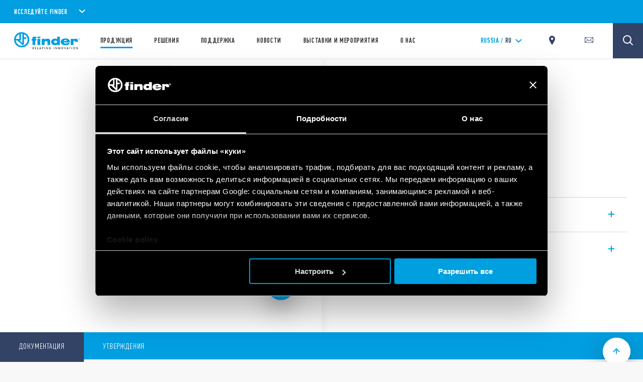

--- FILE ---
content_type: text/html; charset=utf-8
request_url: https://www.findernet.com/ru/russia/series/13-series-electronic-step-relays-ru/type/type-1381-quiet-electronic-step-relay-ru/
body_size: 288696
content:
<!DOCTYPE html><html lang="ru" xml:lang="ru" xmlns="http://www.w3.org/1999/xhtml"><head><style data-styled="" data-styled-version="5.3.0">.CLS::before{content:'';display:block;position:absolute;z-index:1500;background:red;pointer-events:none;border-radius:5px;width:10px;height:10px;}/*!sc*/
a,abbr,acronym,address,applet,article,aside,audio,b,big,blockquote,body,canvas,caption,center,cite,code,dd,del,details,dfn,div,dl,dt,em,embed,fieldset,figcaption,figure,footer,form,h1,h2,h3,h4,h5,h6,header,hgroup,html,i,iframe,img,ins,kbd,label,legend,li,mark,menu,nav,object,ol,output,p,pre,q,ruby,s,samp,section,small,span,strike,strong,sub,summary,sup,table,tbody,td,tfoot,th,thead,time,tr,tt,u,ul,var,video{border:0;font-size:100%;font:inherit;vertical-align:baseline;margin:0;padding:0;}/*!sc*/
article,aside,details,figcaption,figure,footer,header,hgroup,menu,nav,section{display:block;}/*!sc*/
body{line-height:1;}/*!sc*/
ol,ul{list-style:none;}/*!sc*/
blockquote,q{quotes:none;}/*!sc*/
blockquote:after,blockquote:before,q:after,q:before{content:none;}/*!sc*/
table{border-collapse:collapse;border-spacing:0;}/*!sc*/
*{outline:0!important;-webkit-box-sizing:border-box;box-sizing:border-box;}/*!sc*/
html{font-size:85%;}/*!sc*/
@media screen and (min-width:275px){html{font-size:100%;}}/*!sc*/
@media screen and (min-width:992px){html{font-size:71%;}}/*!sc*/
@media screen and (min-width:1100px){html{font-size:85%;}}/*!sc*/
@media screen and (min-width:1600px){html{font-size:100%;}}/*!sc*/
body{position:relative;margin:0;background-color:#f8f8f8;}/*!sc*/
@-webkit-keyframes lds-ring{0%{-webkit-transform:rotate(0);-webkit-transform:rotate(0);-ms-transform:rotate(0);transform:rotate(0);}100%{-webkit-transform:rotate(360deg);-webkit-transform:rotate(360deg);-ms-transform:rotate(360deg);transform:rotate(360deg);}}/*!sc*/
@-webkit-keyframes lds-ring{0%{-webkit-transform:rotate(0);-webkit-transform:rotate(0);-ms-transform:rotate(0);transform:rotate(0);}100%{-webkit-transform:rotate(360deg);-webkit-transform:rotate(360deg);-ms-transform:rotate(360deg);transform:rotate(360deg);}}/*!sc*/
@keyframes lds-ring{0%{-webkit-transform:rotate(0);-webkit-transform:rotate(0);-ms-transform:rotate(0);transform:rotate(0);}100%{-webkit-transform:rotate(360deg);-webkit-transform:rotate(360deg);-ms-transform:rotate(360deg);transform:rotate(360deg);}}/*!sc*/
@-webkit-keyframes lds-ripple{0%{top:36px;left:36px;width:0;height:0;opacity:1;}100%{top:0;left:0;width:72px;height:72px;opacity:0;}}/*!sc*/
@-webkit-keyframes lds-ripple{0%{top:36px;left:36px;width:0;height:0;opacity:1;}100%{top:0;left:0;width:72px;height:72px;opacity:0;}}/*!sc*/
@keyframes lds-ripple{0%{top:36px;left:36px;width:0;height:0;opacity:1;}100%{top:0;left:0;width:72px;height:72px;opacity:0;}}/*!sc*/
@media (max-width:991px){.pac-container{width:100%!important;left:0!important;}}/*!sc*/
#cookiedeclarationcontainer{display:none!important;}/*!sc*/
a#CybotCookiebotDialogPoweredbyCybot,div#CybotCookiebotDialogPoweredByText{display:none;}/*!sc*/
table.accordion_table{font-size:14px;}/*!sc*/
table.accordion_table.on tr.parent_row{cursor:pointer;}/*!sc*/
table.accordion_table.on tr.parent_row td:first-child{color:#283756;}/*!sc*/
table.accordion_table.on tr.parent_row td>div{position:relative;}/*!sc*/
table.accordion_table.on tr.parent_row td:first-child>div{padding-right:13px;}/*!sc*/
table.accordion_table.on tr td:first-child+td>div{padding-left:10px;}/*!sc*/
table.accordion_table.on tr.child_row:not(.on){padding:0;margin:0;border:none;font-size:0;}/*!sc*/
table.accordion_table.on tr.child_row:not(.on)>td{padding:0;font-size:0;}/*!sc*/
table.accordion_table.on tr.child_row:not(.on)>td>div{max-height:0;overflow:hidden;opacity:0;}/*!sc*/
table.accordion_table.on tr.child_row,table.accordion_table.on tr.child_row>td,table.accordion_table.on tr.child_row>td>div{-webkit-transition:all .1s ease-out;-webkit-transition:all .1s ease-out;transition:all .1s ease-out;}/*!sc*/
table.accordion_table.on tr.child_row>td>div{max-height:500px;opacity:1;}/*!sc*/
table.accordion_table.on tr.parent_row td:first-child>div::before{display:block;position:absolute;width:16px;height:16px;background-size:100% 60%;background-position:50% 60%;background-repeat:no-repeat;background-color:#019ee1;border-radius:100%;top:9px;right:-8px;-webkit-transform:rotate(0);-ms-transform:rotate(0);-webkit-transform:rotate(0);-ms-transform:rotate(0);transform:rotate(0);-webkit-transition:all .2s ease-out;-webkit-transition:all .2s ease-out;transition:all .2s ease-out;}/*!sc*/
table.accordion_table.on tr.parent_row.on td:first-child>div::before{-webkit-transform:rotate(180deg);-ms-transform:rotate(180deg);-webkit-transform:rotate(180deg);-ms-transform:rotate(180deg);transform:rotate(180deg);}/*!sc*/
.overflowx{overflow:visible;overflow-x:auto;overflow-y:visible;}/*!sc*/
body{margin:0;}/*!sc*/
data-styled.g1[id="sc-global-hGRSWU1"]{content:"sc-global-hGRSWU1,"}/*!sc*/
.jIzcdt{min-height:100vh;}/*!sc*/
data-styled.g2[id="Theme__PageWrapper-sc-15e81i0-0"]{content:"jIzcdt,"}/*!sc*/
.bLVKSw{display:-webkit-box;display:-webkit-flex;display:-ms-flexbox;display:flex;-webkit-box-pack:center;-webkit-justify-content:center;-ms-flex-pack:center;justify-content:center;-webkit-align-items:center;-webkit-box-align:center;-ms-flex-align:center;align-items:center;position:relative;width:3.75rem;height:3.75rem;background-color:rgb(1,158,225);border-radius:50%;cursor:pointer;}/*!sc*/
@media (min-width:1024px){.bLVKSw{width:5rem;height:5rem;}}/*!sc*/
.no-touch .Theme__CircleIcon-sc-15e81i0-1 > span{position:relative;z-index:1;}/*!sc*/
.no-touch .Theme__CircleIcon-sc-15e81i0-1::before{position:absolute;width:100%;height:100%;border-radius:50%;background-color:rgb(1,158,225);z-index:0;-webkit-transition:all .25s ease-out 0s;transition:all .25s ease-out 0s;content:'';}/*!sc*/
.no-touch .Theme__CircleIcon-sc-15e81i0-1:hover::before{-webkit-transform:scale(1.1);-ms-transform:scale(1.1);transform:scale(1.1);}/*!sc*/
data-styled.g3[id="Theme__CircleIcon-sc-15e81i0-1"]{content:"bLVKSw,"}/*!sc*/
.cmCApP{display:inline-block;line-height:0.8;vertical-align:middle;}/*!sc*/
.Theme__ModalClose-sc-15e81i0-11 .style__StyledIcons-sc-1s18ecz-0{width:30%;height:auto;}/*!sc*/
.Theme__ModalClose-sc-15e81i0-11 .style__StyledIcons-sc-1s18ecz-0 > svg{width:100%;}/*!sc*/
data-styled.g25[id="style__StyledIcons-sc-1s18ecz-0"]{content:"cmCApP,"}/*!sc*/
.bLbPra{position:relative;display:-webkit-box;display:-webkit-flex;display:-ms-flexbox;display:flex;-webkit-box-pack:justify;-webkit-justify-content:space-between;-ms-flex-pack:justify;justify-content:space-between;-webkit-align-items:center;-webkit-box-align:center;-ms-flex-align:center;align-items:center;width:100%;display:-webkit-inline-box;display:-webkit-inline-flex;display:-ms-inline-flexbox;display:inline-flex;width:auto;padding-right:50px;font-family:'pfdin',sans-serif;font-size:1.17625rem;font-weight:600;-webkit-letter-spacing:0.05875rem;-moz-letter-spacing:0.05875rem;-ms-letter-spacing:0.05875rem;letter-spacing:0.05875rem;color:#fff;}/*!sc*/
@media(min-width:1024px){.bLbPra{cursor:pointer;}}/*!sc*/
.no-touch .style__StyledAccordionHead-sc-1ynl7qw-1 svg{-webkit-transition:-webkit-transform .3s ease;-webkit-transition:transform .3s ease;transition:transform .3s ease;}/*!sc*/
.no-touch .style__StyledAccordionHead-sc-1ynl7qw-1:hover svg{-webkit-transform:rotate(180deg);-ms-transform:rotate(180deg);transform:rotate(180deg);}/*!sc*/
.dcDHPU{position:relative;display:-webkit-box;display:-webkit-flex;display:-ms-flexbox;display:flex;-webkit-box-pack:justify;-webkit-justify-content:space-between;-ms-flex-pack:justify;justify-content:space-between;-webkit-align-items:center;-webkit-box-align:center;-ms-flex-align:center;align-items:center;width:100%;}/*!sc*/
@media(min-width:1024px){.dcDHPU{cursor:pointer;}}/*!sc*/
data-styled.g27[id="style__StyledAccordionHead-sc-1ynl7qw-1"]{content:"bLbPra,dcDHPU,"}/*!sc*/
.bqKpOa .style__StyledIcons-sc-1s18ecz-0{line-height:1;display:inline;vertical-align:unset;}/*!sc*/
data-styled.g28[id="style__StyledAccordionHeadIcon-sc-1ynl7qw-2"]{content:"bqKpOa,"}/*!sc*/
.cHbgKu{height:0;overflow:hidden;}/*!sc*/
data-styled.g30[id="style__StyledAccordionBody-sc-1ynl7qw-4"]{content:"cHbgKu,"}/*!sc*/
.cNGSBY{opacity:0;}/*!sc*/
data-styled.g31[id="style__StyledAccordionBodyContent-sc-1ynl7qw-5"]{content:"cNGSBY,"}/*!sc*/
.bzWiZU{position:relative;}/*!sc*/
.bzWiZU:before{content:'';display:block;width:100%;padding-bottom:100%;}/*!sc*/
.bzWiZU img{max-width:100%;}/*!sc*/
data-styled.g58[id="style__StyledRatioContainer-sc-79cj4s-0"]{content:"bzWiZU,"}/*!sc*/
.jgnamW{position:absolute;top:0;left:0;width:100%;height:100%;overflow:hidden;}/*!sc*/
data-styled.g59[id="style__StyledRatioContentWrapper-sc-79cj4s-1"]{content:"jgnamW,"}/*!sc*/
.kunkNo{width:100%;max-width:1200px;margin:auto;padding-left:2.125rem;padding-right:2.125rem;padding-top:3.75rem;}/*!sc*/
@media (min-width:992px){.kunkNo{max-width:700px !important;}}/*!sc*/
@media (min-width:1024px){.kunkNo{max-width:1200px !important;}}/*!sc*/
@media (max-width:767px){}/*!sc*/
@media (min-width:1024px){.kunkNo{padding-left:5rem;padding-right:5rem;}}/*!sc*/
@media (min-width:1300px){}/*!sc*/
data-styled.g78[id="style__StyledContainer-eif2m7-0"]{content:"kunkNo,"}/*!sc*/
.cUQiKe{width:100%;}/*!sc*/
data-styled.g103[id="style__StyledAccordionGroup-sc-10y5foe-0"]{content:"cUQiKe,"}/*!sc*/
.jXbWwZ{z-index:8;}/*!sc*/
.jXbWwT{z-index:6;}/*!sc*/
data-styled.g136[id="style__StyledWithSticky-sc-1a739dl-0"]{content:"jXbWwZ,jXbWwT,"}/*!sc*/
.eXRJKV{cursor:pointer;}/*!sc*/
.eXRJKV >label{display:block;white-space:nowrap;}/*!sc*/
.eXRJKV input:not([type="radio"]){display:none;opacity:0;visibility:hidden;}/*!sc*/
data-styled.g142[id="style__StyledCheckbox-sc-16dpg12-0"]{content:"eXRJKV,"}/*!sc*/
.gwzufw{position:relative;display:inline-block;vertical-align:middle;margin-right:0.625rem;cursor:pointer;background-color:rgb(1,158,225);border:solid 2px #FFFFFF;width:25px;height:25px;}/*!sc*/
.gwzufw svg{display:none;position:absolute;top:0;left:0;right:0;bottom:0;width:60%;height:auto;margin:auto;}/*!sc*/
data-styled.g143[id="style__StyledCheckboxWrapper-sc-16dpg12-1"]{content:"gwzufw,"}/*!sc*/
.fNRuBN{display:inline-block;vertical-align:middle;color:#FFFFFF;cursor:pointer;-webkit-user-select:none;-moz-user-select:none;-ms-user-select:none;user-select:none;white-space:normal;}/*!sc*/
@media (min-width:1024px){.fNRuBN{white-space:nowrap;padding-right:1em;}}/*!sc*/
.fNRuBN .style__StyledRichText-mkb2kc-0{margin-bottom:0;}/*!sc*/
data-styled.g144[id="style__StyledCheckboxLabel-sc-16dpg12-2"]{content:"fNRuBN,"}/*!sc*/
.bsfllt{display:block;margin-top:0;padding-bottom:6.25rem;}/*!sc*/
@media (max-width:1023px){.bsfllt{margin-top:0 !important;}}/*!sc*/
@media (max-width:1023px){.bsfllt{margin-top:3.75rem;}}/*!sc*/
@media(min-width:1024px){}/*!sc*/
data-styled.g241[id="style__StyledVerticalSpacing-nr9rq3-0"]{content:"bsfllt,"}/*!sc*/
.hYgJaV{display:-webkit-box;display:-webkit-flex;display:-ms-flexbox;display:flex;-webkit-flex-direction:column;-ms-flex-direction:column;flex-direction:column;-webkit-align-items:flex-start;-webkit-box-align:flex-start;-ms-flex-align:flex-start;align-items:flex-start;-webkit-box-pack:center;-webkit-justify-content:center;-ms-flex-pack:center;justify-content:center;}/*!sc*/
@media (min-width:1024px){.hYgJaV{padding:4.5rem 0 0;}}/*!sc*/
data-styled.g281[id="style__StyledSocialList-jeotu6-0"]{content:"hYgJaV,"}/*!sc*/
.jrgXHy{display:-webkit-box;display:-webkit-flex;display:-ms-flexbox;display:flex;-webkit-flex-direction:row;-ms-flex-direction:row;flex-direction:row;-webkit-align-items:flex-end;-webkit-box-align:flex-end;-ms-flex-align:flex-end;align-items:flex-end;-webkit-box-pack:center;-webkit-justify-content:center;-ms-flex-pack:center;justify-content:center;}/*!sc*/
data-styled.g283[id="style__StyledSocialListItems-jeotu6-2"]{content:"jrgXHy,"}/*!sc*/
.bqFaFZ{-webkit-text-decoration:none;text-decoration:none;margin-right:1.5rem;}/*!sc*/
.bqFaFZ .style__StyledIcons-sc-1s18ecz-0{height:1.25rem;}/*!sc*/
@media (min-width:1024px){.bqFaFZ .style__StyledIcons-sc-1s18ecz-0{height:0.9375rem;}}/*!sc*/
.bqFaFZ svg{height:100%;width:auto;}/*!sc*/
.bqFaFZ:last-child{margin-right:auto;}/*!sc*/
data-styled.g284[id="style__StyledSocialListItem-jeotu6-3"]{content:"bqFaFZ,"}/*!sc*/
.dEHXOi{display:block;width:20px;height:2px;margin:auto 0;text-align:left;outline:1px solid transparent;-webkit-transform:translate3d(0,0,0) rotate(0deg);-ms-transform:translate3d(0,0,0) rotate(0deg);transform:translate3d(0,0,0) rotate(0deg);-webkit-transform-origin:50% 50%;-ms-transform-origin:50% 50%;transform-origin:50% 50%;padding:20px;}/*!sc*/
.dEHXOi::before,.dEHXOi::after{display:block;width:20px;height:2px;margin:auto 0;text-align:left;outline:1px solid transparent;-webkit-transform:translate3d(0,0,0) rotate(0deg);-ms-transform:translate3d(0,0,0) rotate(0deg);transform:translate3d(0,0,0) rotate(0deg);-webkit-transform-origin:50% 50%;-ms-transform-origin:50% 50%;transform-origin:50% 50%;content:"";position:absolute;top:18px;background-color:rgb(1,158,225);-webkit-transition:opacity .25s ease,-webkit-transform .25s ease;-webkit-transition:opacity .25s ease,transform .25s ease;transition:opacity .25s ease,transform .25s ease;}/*!sc*/
.dEHXOi::before{-webkit-transform:translate3d(0,-4px,0) rotate(0deg);-ms-transform:translate3d(0,-4px,0) rotate(0deg);transform:translate3d(0,-4px,0) rotate(0deg);}/*!sc*/
.dEHXOi::after{-webkit-transform:translate3d(0,4px,0) rotate(0deg);-ms-transform:translate3d(0,4px,0) rotate(0deg);transform:translate3d(0,4px,0) rotate(0deg);}/*!sc*/
data-styled.g295[id="style__StyledHamburger-sc-1rq478v-0"]{content:"dEHXOi,"}/*!sc*/
.bFiUVt.menu-open{width:100vw;height:100vh;overflow:hidden;display:-webkit-box;display:-webkit-flex;display:-ms-flexbox;display:flex;-webkit-flex-direction:column;-ms-flex-direction:column;flex-direction:column;}/*!sc*/
.bFiUVt.menu-open .mobile-menu{height:100%;-webkit-flex:1;-ms-flex:1;flex:1;overflow:hidden;}/*!sc*/
.bFiUVt.menu-open .mobile-menu .topbar-scrollpane,.bFiUVt.menu-open .mobile-menu .fade-panel{height:calc(100vh - 65px);}/*!sc*/
.bFiUVt .header{display:-webkit-box;display:-webkit-flex;display:-ms-flexbox;display:flex;-webkit-box-pack:justify;-webkit-justify-content:space-between;-ms-flex-pack:justify;justify-content:space-between;-webkit-align-items:center;-webkit-box-align:center;-ms-flex-align:center;align-items:center;position:relative;background-color:#FFFFFF;box-shadow:0 1px 4px 0 rgba(0,0,0,0.1);z-index:5;height:60px;}/*!sc*/
.bFiUVt .header > a{display:-webkit-box;display:-webkit-flex;display:-ms-flexbox;display:flex;-webkit-align-items:center;-webkit-box-align:center;-ms-flex-align:center;align-items:center;height:100%;}/*!sc*/
@media (min-width:1024px){.bFiUVt .header{-webkit-box-pack:start;-webkit-justify-content:flex-start;-ms-flex-pack:start;justify-content:flex-start;-webkit-align-items:stretch;-webkit-box-align:stretch;-ms-flex-align:stretch;align-items:stretch;padding:0 4.8125rem 0 2.0625rem;height:100%;}}/*!sc*/
.bFiUVt .mobile-menu{background-color:rgba(0,0,0,0.6);box-shadow:0 1px 4px 0 rgba(0,0,0,0.3);z-index:2;}/*!sc*/
data-styled.g296[id="style__StyledTopBar-wpobwr-0"]{content:"bFiUVt,"}/*!sc*/
.itBlTB{display:-webkit-box;display:-webkit-flex;display:-ms-flexbox;display:flex;-webkit-box-pack:end;-webkit-justify-content:flex-end;-ms-flex-pack:end;justify-content:flex-end;-webkit-align-items:center;-webkit-box-align:center;-ms-flex-align:center;align-items:center;padding-right:1.125rem;}/*!sc*/
.itBlTB > div{margin-left:20px;}/*!sc*/
data-styled.g297[id="style__StyledTopActionWrapper-wpobwr-1"]{content:"itBlTB,"}/*!sc*/
.evDUYD{position:relative;padding:0.3125rem 1.125rem;background-color:rgb(1,158,225);color:#fff;overflow:hidden;z-index:7;}/*!sc*/
@media (min-width:768px){.evDUYD{padding:0.625rem 2.0625rem;}}/*!sc*/
@media (max-width:767px){.evDUYD{max-height:100vh;overflow:auto;}}/*!sc*/
data-styled.g314[id="style__StyledExplorerBar-sc-4sjzhz-0"]{content:"evDUYD,"}/*!sc*/
.jHOQpP{display:inline-block;font-family:'pfdin',sans-serif;font-weight:600;font-size:1.125rem;text-transform:uppercase;-webkit-letter-spacing:0.05rem;-moz-letter-spacing:0.05rem;-ms-letter-spacing:0.05rem;letter-spacing:0.05rem;font-size:0.875rem;}/*!sc*/
@media (min-width:768px){.jHOQpP{font-size:1rem;}}/*!sc*/
.jHOQpP + div svg{margin-left:5px;width:20px;}/*!sc*/
@media (min-width:768px){.jHOQpP + div svg{width:auto;margin-left:15px;}}/*!sc*/
data-styled.g315[id="style__StyledExplorerBarTitle-sc-4sjzhz-1"]{content:"jHOQpP,"}/*!sc*/
.eBcRiS{padding-top:3.75rem;position:relative;background-color:#FFFFFF;}/*!sc*/
@media(min-width:1024px){.eBcRiS{padding-top:3.5rem;margin:0 auto;}}/*!sc*/
data-styled.g321[id="style__StyledFooter-goe2zn-0"]{content:"eBcRiS,"}/*!sc*/
.OnsYj{padding:0 2.125rem;}/*!sc*/
@media(min-width:1024px){.OnsYj{width:100%;display:-webkit-box;display:-webkit-flex;display:-ms-flexbox;display:flex;-webkit-align-items:flex-start;-webkit-box-align:flex-start;-ms-flex-align:flex-start;align-items:flex-start;-webkit-box-pack:justify;-webkit-justify-content:space-between;-ms-flex-pack:justify;justify-content:space-between;-webkit-flex-wrap:wrap;-ms-flex-wrap:wrap;flex-wrap:wrap;}}/*!sc*/
data-styled.g322[id="style__StyledFooterNav-goe2zn-1"]{content:"OnsYj,"}/*!sc*/
.fnvSbC{margin-bottom:3.125rem;padding:1.25rem 2.125rem;}/*!sc*/
data-styled.g323[id="style__StyledFooterSocial-goe2zn-2"]{content:"fnvSbC,"}/*!sc*/
.bpbLhJ{position:relative;z-index:2;background-color:#FFFFFF;padding:2.625rem 2.125rem 3.5rem;box-shadow:0 0.1875rem 0.5rem 0 rgba(0,0,0,0.32);}/*!sc*/
data-styled.g325[id="style__StyledFooterApps-goe2zn-4"]{content:"bpbLhJ,"}/*!sc*/
.lgZZnH{position:relative;z-index:1;background-color:rgb(1,158,225);padding:3.5rem 2.125rem 2.625rem;}/*!sc*/
.lgZZnH:after{position:absolute;content:'';display:block;width:calc(100% - (2.125rem * 2));height:1px;left:50%;bottom:0;-webkit-transform:translateX(-50%);-ms-transform:translateX(-50%);transform:translateX(-50%);background-color:#A3DDF6;}/*!sc*/
@media(min-width:1024px){.lgZZnH{width:auto;background-color:transparent;}}/*!sc*/
data-styled.g326[id="style__StyledFooterExplore-goe2zn-5"]{content:"lgZZnH,"}/*!sc*/
.jBMvEC{position:relative;z-index:3;background-color:rgb(1,158,225);padding:1.625rem 2.125rem 1.875rem;}/*!sc*/
@media(min-width:1024px){.jBMvEC{background-color:transparent;padding:0;}}/*!sc*/
data-styled.g327[id="style__StyledFooterLogo-goe2zn-6"]{content:"jBMvEC,"}/*!sc*/
.gLpXxp{background-color:#FFFFFF;padding:1.875rem 2.125rem 1.875rem;}/*!sc*/
@media(min-width:1024px){.gLpXxp{display:-webkit-box;display:-webkit-flex;display:-ms-flexbox;display:flex;padding:1.875rem 0 1.875rem;}}/*!sc*/
data-styled.g328[id="style__StyledFooterCopyright-goe2zn-7"]{content:"gLpXxp,"}/*!sc*/
.lpouGu{font-family:'pfdin',sans-serif;font-weight:600;font-size:1.125rem;text-transform:uppercase;-webkit-letter-spacing:0.05rem;-moz-letter-spacing:0.05rem;-ms-letter-spacing:0.05rem;letter-spacing:0.05rem;color:rgb(1,158,225);text-transform:uppercase;-webkit-letter-spacing:0.0625rem;-moz-letter-spacing:0.0625rem;-ms-letter-spacing:0.0625rem;letter-spacing:0.0625rem;}/*!sc*/
@media(min-width:1024px){.lpouGu{color:rgb(1,158,225);-webkit-letter-spacing:0.05rem;-moz-letter-spacing:0.05rem;-ms-letter-spacing:0.05rem;letter-spacing:0.05rem;margin-bottom:2rem;}}/*!sc*/
data-styled.g332[id="style__StyledFooterNavTitle-sc-1gvedzx-1"]{content:"lpouGu,"}/*!sc*/
.boLlzu{margin-bottom:1.75rem;}/*!sc*/
@media(min-width:1024px){.boLlzu{display:-webkit-box;display:-webkit-flex;display:-ms-flexbox;display:flex;-webkit-flex-direction:column;-ms-flex-direction:column;flex-direction:column;-webkit-align-items:flex-start;-webkit-box-align:flex-start;-ms-flex-align:flex-start;align-items:flex-start;-webkit-box-pack:start;-webkit-justify-content:flex-start;-ms-flex-pack:start;justify-content:flex-start;width:50%;float:left;margin-bottom:0;}}/*!sc*/
data-styled.g333[id="style__StyledFooterNavGroup-sc-1gvedzx-2"]{content:"boLlzu,"}/*!sc*/
.iAAzNK{width:100%;display:-webkit-box;display:-webkit-flex;display:-ms-flexbox;display:flex;-webkit-flex-direction:column;-ms-flex-direction:column;flex-direction:column;position:relative;margin-top:-3px;}/*!sc*/
data-styled.g334[id="style__StyledFooterNavItems-sc-1gvedzx-3"]{content:"iAAzNK,"}/*!sc*/
.dLKCKe{margin-top:1.5rem;}/*!sc*/
.dLKCKe > a{font-family:'sans',sans-serif;font-size:0.9375rem;color:#333333;-webkit-letter-spacing:0.01875rem;-moz-letter-spacing:0.01875rem;-ms-letter-spacing:0.01875rem;letter-spacing:0.01875rem;-webkit-text-decoration:none;text-decoration:none;}/*!sc*/
.dLKCKe > a > span{line-height:1.375rem;}/*!sc*/
@media(min-width:1024px){.dLKCKe{margin-top:0;margin-bottom:1.5rem;}.dLKCKe a{color:#999999;-webkit-transition:color .25s ease-out 0s;transition:color .25s ease-out 0s;}.dLKCKe a:hover{color:#333333;}}/*!sc*/
data-styled.g335[id="style__StyledFooterNavItem-sc-1gvedzx-4"]{content:"dLKCKe,"}/*!sc*/
.iNLIbO{font-family:'pfdin',sans-serif;color:rgb(1,158,225);font-size:1.125rem;text-transform:uppercase;-webkit-letter-spacing:0.05rem;-moz-letter-spacing:0.05rem;-ms-letter-spacing:0.05rem;letter-spacing:0.05rem;font-weight:600;margin-bottom:2rem;}/*!sc*/
@media (min-width:1024px){.iNLIbO{text-align:right;margin-bottom:2rem;-webkit-letter-spacing:0.0625rem;-moz-letter-spacing:0.0625rem;-ms-letter-spacing:0.0625rem;letter-spacing:0.0625rem;}}/*!sc*/
data-styled.g337[id="style__StyledAppListLabel-jf711d-1"]{content:"iNLIbO,"}/*!sc*/
.cfibip{display:grid;grid-template-columns:auto auto;justify-items:center;}/*!sc*/
@media (min-width:992px){.cfibip{display:-webkit-box;display:-webkit-flex;display:-ms-flexbox;display:flex;}}/*!sc*/
@media (min-width:1024px){.cfibip{grid-template-columns:auto auto auto auto;}}/*!sc*/
data-styled.g338[id="style__StyledAppListItems-jf711d-2"]{content:"cfibip,"}/*!sc*/
.hwzKwv{width:100%;padding:0.5rem;}/*!sc*/
.hwzKwv > a{-webkit-text-decoration:none;text-decoration:none;text-align:center;}/*!sc*/
.hwzKwv img{max-width:50%;}/*!sc*/
@media (min-width:1024px){.hwzKwv{padding:0;}.hwzKwv:not(:first-child){margin-left:0.625rem;}}/*!sc*/
data-styled.g339[id="style__StyledAppListItem-jf711d-3"]{content:"hwzKwv,"}/*!sc*/
.lcCoLP img{display:block;margin:0 auto 1.5rem;max-width:50px;height:auto;}/*!sc*/
@media (min-width:1024px){.lcCoLP img{margin-bottom:1rem;width:50px;}}/*!sc*/
data-styled.g340[id="style__StyledAppListItemImage-jf711d-4"]{content:"lcCoLP,"}/*!sc*/
.cLZtZH{white-space:pre;font-family:'pfdin',sans-serif;font-weight:500;font-size:0.875rem;color:#333333;-webkit-letter-spacing:0.03875rem;-moz-letter-spacing:0.03875rem;-ms-letter-spacing:0.03875rem;letter-spacing:0.03875rem;text-align:center;line-height:1.0625rem;}/*!sc*/
@media (min-width:1024px){.cLZtZH{white-space:nowrap;font-weight:600;}}/*!sc*/
data-styled.g341[id="style__StyledAppListItemLabel-jf711d-5"]{content:"cLZtZH,"}/*!sc*/
.kTSInB{font-family:'pfdin',sans-serif;font-size:0.75rem;font-weight:600;line-height:1.36;-webkit-letter-spacing:0.03125rem;-moz-letter-spacing:0.03125rem;-ms-letter-spacing:0.03125rem;letter-spacing:0.03125rem;margin-top:0.25rem;text-align:center;}/*!sc*/
@media (min-width:768px){.kTSInB{font-size:0.875rem;}}/*!sc*/
.kTSInB a{display:inline-block;color:rgb(1,158,225);-webkit-text-decoration:none;text-decoration:none;}/*!sc*/
.kTSInB a:not(:last-child)::after{content:'|';display:inline-block;margin-left:10px;margin-right:10px;color:#000;}/*!sc*/
data-styled.g342[id="style__StyledAppLinksWrapper-jf711d-6"]{content:"kTSInB,"}/*!sc*/
.dyXHlk{background-color:rgb(1,158,225);}/*!sc*/
@media (min-width:1024px){.dyXHlk{width:50%;float:left;background-color:transparent;}}/*!sc*/
data-styled.g343[id="style__StyledExploreNav-sc-1er6d2j-0"]{content:"dyXHlk,"}/*!sc*/
.kWOyLJ{font-family:'pfdin',sans-serif;font-weight:600;font-size:1.125rem;text-transform:uppercase;-webkit-letter-spacing:0.05rem;-moz-letter-spacing:0.05rem;-ms-letter-spacing:0.05rem;letter-spacing:0.05rem;color:#A3DDF6;margin-bottom:1.875rem;text-transform:uppercase;}/*!sc*/
@media (min-width:1024px){.kWOyLJ{color:rgb(1,158,225);-webkit-letter-spacing:0.05rem;-moz-letter-spacing:0.05rem;-ms-letter-spacing:0.05rem;letter-spacing:0.05rem;margin-bottom:2rem;}}/*!sc*/
data-styled.g344[id="style__StyledExploreNavTitle-sc-1er6d2j-1"]{content:"kWOyLJ,"}/*!sc*/
.fSdHlM{display:-webkit-box;display:-webkit-flex;display:-ms-flexbox;display:flex;-webkit-flex-direction:column;-ms-flex-direction:column;flex-direction:column;-webkit-align-items:flex-start;-webkit-box-align:flex-start;-ms-flex-align:flex-start;align-items:flex-start;-webkit-box-pack:center;-webkit-justify-content:center;-ms-flex-pack:center;justify-content:center;text-transform:uppercase;}/*!sc*/
data-styled.g345[id="style__StyledExploreNavItems-sc-1er6d2j-2"]{content:"fSdHlM,"}/*!sc*/
.hVgzqJ{margin-bottom:1.625rem;}/*!sc*/
.hVgzqJ > a{font-family:'pfdin',sans-serif;font-weight:600;font-size:1.125rem;text-transform:uppercase;-webkit-letter-spacing:0.05rem;-moz-letter-spacing:0.05rem;-ms-letter-spacing:0.05rem;letter-spacing:0.05rem;font-size:0.9375rem;color:#FFFFFF;-webkit-text-decoration:none;text-decoration:none;}/*!sc*/
@media (min-width:1024px){.hVgzqJ > a{-webkit-letter-spacing:0.041875rem;-moz-letter-spacing:0.041875rem;-ms-letter-spacing:0.041875rem;letter-spacing:0.041875rem;color:#333333;}}/*!sc*/
.hVgzqJ:last-child{margin-bottom:0;}/*!sc*/
.no-touch .style__StyledExploreNavItem-sc-1er6d2j-3 .style__StyledUnderlinedText-sc-3876y-0:hover::after{width:50%;}/*!sc*/
data-styled.g346[id="style__StyledExploreNavItem-sc-1er6d2j-3"]{content:"hVgzqJ,"}/*!sc*/
.hMQGQN{display:-webkit-box;display:-webkit-flex;display:-ms-flexbox;display:flex;-webkit-flex-direction:column-reverse;-ms-flex-direction:column-reverse;flex-direction:column-reverse;}/*!sc*/
@media(min-width:1024px){.hMQGQN{-webkit-flex-direction:row;-ms-flex-direction:row;flex-direction:row;padding:0;}}/*!sc*/
data-styled.g350[id="style__StyledCopyrightBlock-sc-3fwpvn-0"]{content:"hMQGQN,"}/*!sc*/
.bEGhLp{display:inline-block;}/*!sc*/
.bEGhLp > a{font-family:'sans',sans-serif;font-size:0.8125rem;color:#333333;-webkit-letter-spacing:0.01625rem;-moz-letter-spacing:0.01625rem;-ms-letter-spacing:0.01625rem;letter-spacing:0.01625rem;-webkit-text-decoration:none;text-decoration:none;-webkit-transition:color .1s linear;transition:color .1s linear;line-height:1.5;}/*!sc*/
.no-touch .style__StyledCookieButton-sc-3fwpvn-1 > a:hover{color:rgb(1,158,225);}/*!sc*/
data-styled.g351[id="style__StyledCookieButton-sc-3fwpvn-1"]{content:"bEGhLp,"}/*!sc*/
.lazDht{opacity:0.5;font-family:'sans',sans-serif;font-size:0.8125rem;color:#333333;-webkit-letter-spacing:0.01625rem;-moz-letter-spacing:0.01625rem;-ms-letter-spacing:0.01625rem;letter-spacing:0.01625rem;line-height:1.3125rem;}/*!sc*/
@media(min-width:1024px){.lazDht{margin-right:2.875rem;}}/*!sc*/
data-styled.g352[id="style__StyledCopyrightBlockText-sc-3fwpvn-2"]{content:"lazDht,"}/*!sc*/
.crZoZW{position:relative;padding-bottom:1.5rem;margin-bottom:1.5rem;}/*!sc*/
.crZoZW:after{position:absolute;content:'';display:block;width:100%;height:1px;left:50%;bottom:0;-webkit-transform:translateX(-50%);-ms-transform:translateX(-50%);transform:translateX(-50%);background-color:#EEEEEE;}/*!sc*/
@media(min-width:1024px){.crZoZW:after{display:none;}}/*!sc*/
@media(min-width:1024px){.crZoZW{padding:0;margin-bottom:0;}}/*!sc*/
data-styled.g353[id="style__StyledCopyrightBlockLinks-sc-3fwpvn-3"]{content:"crZoZW,"}/*!sc*/
.eoolne{display:block;padding-bottom:0.5rem;}/*!sc*/
@media(min-width:1024px){.eoolne{display:inline-block;}.eoolne:not(:last-child){margin-right:1.875rem;}}/*!sc*/
.eoolne > a{font-family:'sans',sans-serif;font-size:0.8125rem;color:#333333;-webkit-letter-spacing:0.01625rem;-moz-letter-spacing:0.01625rem;-ms-letter-spacing:0.01625rem;letter-spacing:0.01625rem;-webkit-text-decoration:none;text-decoration:none;-webkit-transition:color .1s linear;transition:color .1s linear;line-height:1.5;}/*!sc*/
.no-touch .style__StyledCopyrightBlockLink-sc-3fwpvn-4 > a:hover{color:rgb(1,158,225);}/*!sc*/
data-styled.g354[id="style__StyledCopyrightBlockLink-sc-3fwpvn-4"]{content:"eoolne,"}/*!sc*/
.bddaYz{display:-webkit-box;display:-webkit-flex;display:-ms-flexbox;display:flex;-webkit-box-pack:center;-webkit-justify-content:center;-ms-flex-pack:center;justify-content:center;-webkit-align-items:center;-webkit-box-align:center;-ms-flex-align:center;align-items:center;position:absolute;right:20px;top:0;background-color:white;width:3.5rem;height:3.5rem;border-radius:50%;box-shadow:0 17px 46px 0 rgba(51,51,51,0.41);-webkit-transform:translateY(-50%);-ms-transform:translateY(-50%);transform:translateY(-50%);cursor:pointer;}/*!sc*/
.bddaYz,.bddaYz > *{-webkit-transition:-webkit-transform .2s ease;-webkit-transition:transform .2s ease;transition:transform .2s ease;}/*!sc*/
@media(min-width:1024px){.bddaYz{right:0;width:4.25rem;height:4.25rem;}}/*!sc*/
.no-touch .style__StyledBackTop-sc-5v4drn-0:hover{-webkit-transform:scale(1.1) translateY(-50%);-ms-transform:scale(1.1) translateY(-50%);transform:scale(1.1) translateY(-50%);}/*!sc*/
.no-touch .style__StyledBackTop-sc-5v4drn-0:hover > *{-webkit-transform:scale(0.8);-ms-transform:scale(0.8);transform:scale(0.8);}/*!sc*/
data-styled.g355[id="style__StyledBackTop-sc-5v4drn-0"]{content:"bddaYz,"}/*!sc*/
.liAyGk{margin-bottom:6.25rem;}/*!sc*/
@media (min-width:1024px){.liAyGk{margin-bottom:0;padding-bottom:0;}}/*!sc*/
data-styled.g388[id="style__StyledCarousel-irun0d-0"]{content:"liAyGk,"}/*!sc*/
.dAYJyK{position:relative;}/*!sc*/
data-styled.g391[id="style__StyledCarouselSlider-irun0d-3"]{content:"dAYJyK,"}/*!sc*/
.hmftbD{display:-webkit-box;display:-webkit-flex;display:-ms-flexbox;display:flex;-webkit-align-items:center;-webkit-box-align:center;-ms-flex-align:center;align-items:center;max-width:100%;}/*!sc*/
data-styled.g393[id="style__StyledCarouselSliderWrapper-irun0d-5"]{content:"hmftbD,"}/*!sc*/
.eCOuVi{display:inline-block;width:35vw;}/*!sc*/
.eCOuVi .style__StyledProductCard-sc-15q13vj-6::before{width:100%;}/*!sc*/
@media (max-width:1023px){.eCOuVi picture > img{max-width:100%;height:auto;}}/*!sc*/
@media (min-width:375px){.eCOuVi{width:auto;height:100%;max-width:100%;}.eCOuVi picture > img{max-height:100%;width:auto;}}/*!sc*/
data-styled.g394[id="style__StyledCarouselSliderItem-irun0d-6"]{content:"eCOuVi,"}/*!sc*/
.cxHSbZ{min-height:105.6%;}/*!sc*/
@media (min-width:768px){.cxHSbZ{min-height:299px;}}/*!sc*/
@media (min-width:1024px){.cxHSbZ{min-height:145px;}}/*!sc*/
@media (min-width:992px){.cxHSbZ{min-height:145px;}}/*!sc*/
@media (min-width:1280px){}/*!sc*/
@media (min-width:1440px){}/*!sc*/
@media (min-width:1680px){}/*!sc*/
data-styled.g730[id="style__StyledDeferred-sc-17z5po9-0"]{content:"cxHSbZ,"}/*!sc*/
.cVbcdu{padding:2.5rem 2rem 0;overflow:hidden;}/*!sc*/
@media (min-width:1024px){.cVbcdu{padding:4.1875rem 6rem;box-shadow:0 6px 20px 0 rgba(0,0,0,0.08);}}/*!sc*/
data-styled.g925[id="style__StyledDetailsGallery-sc-16k08fb-0"]{content:"cVbcdu,"}/*!sc*/
.jChPUj{font-family:'pfdin',sans-serif;font-weight:600;font-size:1.5rem;-webkit-letter-spacing:0.0525rem;-moz-letter-spacing:0.0525rem;-ms-letter-spacing:0.0525rem;letter-spacing:0.0525rem;color:rgb(1,158,225);text-transform:uppercase;}/*!sc*/
data-styled.g926[id="style__StyledDetailsGalleryTitle-sc-16k08fb-1"]{content:"jChPUj,"}/*!sc*/
.iKMKHK{max-width:25rem;margin:auto;}/*!sc*/
.iKMKHK .style__StyledCarousel-irun0d-0{margin-bottom:0;}/*!sc*/
.iKMKHK .lazy-bg{background-size:contain;object-fit:contain;}/*!sc*/
@media (max-width:1024px){.iKMKHK{width:80%;}}/*!sc*/
data-styled.g928[id="style__StyledDetailsGalleryBigImage-sc-16k08fb-3"]{content:"iKMKHK,"}/*!sc*/
.hxtBuR{position:relative;padding-bottom:2.5rem;}/*!sc*/
.hxtBuR img{max-width:100%;max-height:100%;}/*!sc*/
.hxtBuR .style__StyledCarouselNav-mdelqx-0{margin:0;}/*!sc*/
.hxtBuR .style__StyledCarouselNav-mdelqx-0::after{display:none;}/*!sc*/
.hxtBuR .style__StyledCarouselNav-mdelqx-0 .swiper-container{overflow:visible;}/*!sc*/
.hxtBuR .style__StyledCarouselNavItem-mdelqx-1{width:auto;padding:0 !important;}/*!sc*/
@media (min-width:1024px){.hxtBuR{width:60%;-webkit-box-pack:start;-webkit-justify-content:flex-start;-ms-flex-pack:start;justify-content:flex-start;max-width:500px;margin-left:auto;margin-right:auto;overflow:hidden;margin-top:4.1875rem;}}/*!sc*/
data-styled.g929[id="style__StyledDetailsGalleryThumbnails-sc-16k08fb-4"]{content:"hxtBuR,"}/*!sc*/
.bIMYjL{position:relative;}/*!sc*/
data-styled.g931[id="style__StyledDetailsGalleryBottom-sc-16k08fb-6"]{content:"bIMYjL,"}/*!sc*/
.iuvtiG{display:none;}/*!sc*/
@media (min-width:1024px){.iuvtiG{display:-webkit-box;display:-webkit-flex;display:-ms-flexbox;display:flex;-webkit-align-items:center;-webkit-box-align:center;-ms-flex-align:center;align-items:center;position:absolute;top:50%;-webkit-transform:translateY(-50%);-ms-transform:translateY(-50%);transform:translateY(-50%);right:-2.0625rem;height:5rem;padding-bottom:2.5rem;}}/*!sc*/
data-styled.g932[id="style__StyledDetailsGalleryGoBottom-sc-16k08fb-7"]{content:"iuvtiG,"}/*!sc*/
.iIvcIr{font-family:'sans',sans-serif;font-size:0.8125rem;color:#333333;margin-right:1.25rem;white-space:nowrap;}/*!sc*/
data-styled.g933[id="style__StyledDetailsGalleryGoBottomLabel-sc-16k08fb-8"]{content:"iIvcIr,"}/*!sc*/
.dAZhxm{box-shadow:0 17px 46px 0 rgba(51,51,51,0.41);}/*!sc*/
@media (min-width:1024px){.dAZhxm{width:4rem;height:4rem;}}/*!sc*/
data-styled.g934[id="style__StyledDetailsGalleryGoBottomButton-sc-16k08fb-9"]{content:"dAZhxm,"}/*!sc*/
.dsbAjE{padding:0 1.125rem;}/*!sc*/
.dsbAjE a{-webkit-text-decoration:none;text-decoration:none;}/*!sc*/
@media (min-width:1024px){.dsbAjE{padding:2.1875rem 2.375rem 4.1875rem;}}/*!sc*/
data-styled.g935[id="style__StyledDetailsIntro-sc-1uymmov-0"]{content:"dsbAjE,"}/*!sc*/
.jvrHnF{display:-webkit-box;display:-webkit-flex;display:-ms-flexbox;display:flex;-webkit-flex-wrap:wrap;-ms-flex-wrap:wrap;flex-wrap:wrap;margin:2.1875rem 0;-webkit-box-pack:center;-webkit-justify-content:center;-ms-flex-pack:center;justify-content:center;}/*!sc*/
.jvrHnF > *{margin-bottom:0.5rem;}/*!sc*/
.jvrHnF > *:not(:last-child){margin-right:0.5rem;}/*!sc*/
@media (min-width:1024px){.jvrHnF{-webkit-box-pack:start;-webkit-justify-content:flex-start;-ms-flex-pack:start;justify-content:flex-start;padding-bottom:1.875rem;}.jvrHnF > *{margin-right:0.75rem;}}/*!sc*/
@media (max-width:1023px){.jvrHnF .style__StyledButton-j5h0eb-0{font-size:1.0625rem;-webkit-letter-spacing:0.0475rem;-moz-letter-spacing:0.0475rem;-ms-letter-spacing:0.0475rem;letter-spacing:0.0475rem;min-width:9.375rem;padding:0 0.625rem;}}/*!sc*/
.jvrHnF > break{-webkit-flex-basis:100%;-ms-flex-preferred-size:100%;flex-basis:100%;height:0;}/*!sc*/
data-styled.g939[id="style__StyledDetailsIntroButtons-sc-1uymmov-4"]{content:"jvrHnF,"}/*!sc*/
.gLXkm{background-color:#FFFFFF;}/*!sc*/
.gLXkm .goto-container{display:-webkit-box;display:-webkit-flex;display:-ms-flexbox;display:flex;-webkit-flex-direction:row;-ms-flex-direction:row;flex-direction:row;-webkit-box-pack:center;-webkit-justify-content:center;-ms-flex-pack:center;justify-content:center;-webkit-align-items:center;-webkit-box-align:center;-ms-flex-align:center;align-items:center;width:100%;height:50px;}/*!sc*/
.gLXkm .goto-container > a{-webkit-text-decoration:none;text-decoration:none;text-transform:uppercase;font-family:"pfdin";-webkit-letter-spacing:0.0625rem;-moz-letter-spacing:0.0625rem;-ms-letter-spacing:0.0625rem;letter-spacing:0.0625rem;font-weight:600;color:#333333;font-size:20px;}/*!sc*/
.gLXkm .goto-container > a > span{margin-left:5px;}/*!sc*/
@media(min-width:1024px){.gLXkm{display:-webkit-box;display:-webkit-flex;display:-ms-flexbox;display:flex;}.gLXkm >.style__StyledDetailsGallery-sc-16k08fb-0,.gLXkm >.style__StyledDetailsIntro-sc-1uymmov-0{width:50%;}}/*!sc*/
data-styled.g948[id="ProductDetails__StyledProductDetails-sc-1hy2hzi-0"]{content:"gLXkm,"}/*!sc*/
.MZuDM{margin-top:2.1875rem;}/*!sc*/
data-styled.g950[id="style__StyledFilteredTable-sc-18z99zf-0"]{content:"MZuDM,"}/*!sc*/
.ldpgkB{position:relative;display:-webkit-box;display:-webkit-flex;display:-ms-flexbox;display:flex;margin-bottom:1.5625rem;z-index:4;}/*!sc*/
.ldpgkB::before{position:absolute;top:0;left:0;width:4px;height:100%;background-color:rgb(1,158,225);content:'';}/*!sc*/
data-styled.g951[id="style__StyledFilteredTableHead-sc-18z99zf-1"]{content:"ldpgkB,"}/*!sc*/
.jxCYlH{padding:0.3125rem 1.5625rem;width:50%;}/*!sc*/
@media (max-width:767px){.jxCYlH:last-child{text-align:right;}}/*!sc*/
.jxCYlH:first-child::after{position:absolute;left:0;right:0;top:0;margin:auto;height:100%;width:1px;background-color:#d0d8db;content:'';}/*!sc*/
@media (min-width:1024px){.jxCYlH:first-child::after{display:none;}}/*!sc*/
@media(min-width:1024px){.jxCYlH{position:relative;padding:1.5625rem;width:20%;}}/*!sc*/
.jxCYlI{padding:0.3125rem 1.5625rem;width:50%;}/*!sc*/
@media (max-width:767px){.jxCYlI:last-child{text-align:right;}}/*!sc*/
.jxCYlI:first-child::after{position:absolute;left:0;right:0;top:0;margin:auto;height:100%;width:1px;background-color:#d0d8db;content:'';}/*!sc*/
@media (min-width:1024px){.jxCYlI:first-child::after{display:none;}}/*!sc*/
@media(min-width:1024px){.jxCYlI{position:relative;padding:1.5625rem;width:10%;}}/*!sc*/
data-styled.g952[id="style__StyledFilteredTableColumn-sc-18z99zf-2"]{content:"jxCYlH,jxCYlI,"}/*!sc*/
.bkkuDD{font-family:'pfdin',sans-serif;font-weight:600;font-size:1.25rem;-webkit-letter-spacing:0.041875rem;-moz-letter-spacing:0.041875rem;-ms-letter-spacing:0.041875rem;letter-spacing:0.041875rem;cursor:pointer;}/*!sc*/
.bkkuDD > span{position:relative;}/*!sc*/
.bkkuDD > span > span{position:absolute;top:50%;-webkit-transform:translateY(-50%);-ms-transform:translateY(-50%);transform:translateY(-50%);left:100%;}/*!sc*/
.bkkuDD svg{-webkit-transition:all 0.4s ease;transition:all 0.4s ease;}/*!sc*/
data-styled.g954[id="style__StyledFilteredTableLabel-sc-18z99zf-4"]{content:"bkkuDD,"}/*!sc*/
.flkYXy{position:absolute;top:calc(100% + 20px);left:0;width:100%;text-align:left;visibility:hidden;}/*!sc*/
@media (min-width:1024px){.flkYXy{top:calc(100% - 10px);left:1.5625rem;width:auto;}}/*!sc*/
data-styled.g955[id="style__StyledFilteredTableFiltersWrapper-sc-18z99zf-5"]{content:"flkYXy,"}/*!sc*/
.cHbPlt{width:100%;padding:1.5625rem;background-color:rgb(1,158,225);color:#FFFFFF;font-family:'sans',sans-serif;font-size:0.8125rem;-webkit-letter-spacing:0.0075rem;-moz-letter-spacing:0.0075rem;-ms-letter-spacing:0.0075rem;letter-spacing:0.0075rem;box-shadow:0 22px 54px 0 rgba(0,0,0,0.08);}/*!sc*/
data-styled.g956[id="style__StyledFilteredTableFilters-sc-18z99zf-6"]{content:"cHbPlt,"}/*!sc*/
.gNwNDH{display:-webkit-box;display:-webkit-flex;display:-ms-flexbox;display:flex;-webkit-box-pack:justify;-webkit-justify-content:space-between;-ms-flex-pack:justify;justify-content:space-between;-webkit-align-items:center;-webkit-box-align:center;-ms-flex-align:center;align-items:center;padding-bottom:0.53125rem;border-bottom:solid 1px #4bb7e6;cursor:pointer;}/*!sc*/
.gNwNDH svg{width:8px;}/*!sc*/
data-styled.g957[id="style__StyledFilteredTableFiltersTop-sc-18z99zf-7"]{content:"gNwNDH,"}/*!sc*/
.wcCJL{display:grid;grid-template-columns:auto auto;}/*!sc*/
.wcCJL .style__StyledCheckbox-sc-16dpg12-0{margin-top:1.6rem;}/*!sc*/
@media (min-width:1024px){.wcCJL .style__StyledCheckbox-sc-16dpg12-0{margin-top:1.3rem;}}/*!sc*/
.wcCJL .style__StyledCheckboxWrapper-sc-16dpg12-1{width:1.25rem;height:1.25rem;}/*!sc*/
data-styled.g958[id="style__StyledFilteredTableFiltersContent-sc-18z99zf-8"]{content:"wcCJL,"}/*!sc*/
.kQgtuR{background-color:white;}/*!sc*/
.etWxHT{background-color:#F8F8F8;}/*!sc*/
data-styled.g995[id="style__StyledBGContainer-sc-1dr647f-0"]{content:"kQgtuR,etWxHT,"}/*!sc*/
.giodgA{position:relative;}/*!sc*/
data-styled.g1034[id="style__StyledAccordionToTabs-sc-1k3dvnb-0"]{content:"giodgA,"}/*!sc*/
.hiVka{position:relative;min-height:4rem;overflow:hidden;padding:0.6875rem 2rem;-webkit-transform:translate(0,0);-ms-transform:translate(0,0);transform:translate(0,0);-webkit-transition:-webkit-transform .25s ease-out 0s;-webkit-transition:transform .25s ease-out 0s;transition:transform .25s ease-out 0s;color:#FFFFFF;background-color:rgb(1,158,225);}/*!sc*/
@media (min-width:1024px){.hiVka{display:none;}}/*!sc*/
.hiVka:after{display:block;content:'';position:absolute;width:0;height:1px;left:50%;bottom:0.25rem;background-color:#A3DDF6;-webkit-transform:translate(-50%,0);-ms-transform:translate(-50%,0);transform:translate(-50%,0);-webkit-transition:width .25s ease-out 0s;transition:width .25s ease-out 0s;}/*!sc*/
data-styled.g1035[id="style__StyledAccordionToTabsMobileTrigger-sc-1k3dvnb-1"]{content:"hiVka,"}/*!sc*/
.lganSr{font-family:'pfdin',sans-serif;}/*!sc*/
data-styled.g1036[id="style__StyledAccordionToTabsMobileTriggerContent-sc-1k3dvnb-2"]{content:"lganSr,"}/*!sc*/
.bAIbmw{font-size:1.25rem;padding-bottom:0.5rem;-webkit-letter-spacing:0.0625rem;-moz-letter-spacing:0.0625rem;-ms-letter-spacing:0.0625rem;letter-spacing:0.0625rem;}/*!sc*/
data-styled.g1037[id="style__StyledAccordionToTabsMobileTriggerContentLabel-sc-1k3dvnb-3"]{content:"bAIbmw,"}/*!sc*/
.hcEhks{font-size:1rem;-webkit-letter-spacing:0.05rem;-moz-letter-spacing:0.05rem;-ms-letter-spacing:0.05rem;letter-spacing:0.05rem;}/*!sc*/
data-styled.g1038[id="style__StyledAccordionToTabsMobileTriggerContentText-sc-1k3dvnb-4"]{content:"hcEhks,"}/*!sc*/
.knobbD{position:absolute;top:50%;right:2rem;-webkit-transform:translate(0,-50%) rotateX(0);-ms-transform:translate(0,-50%) rotateX(0);transform:translate(0,-50%) rotateX(0);-webkit-transition:-webkit-transform .25s ease-out 0s;-webkit-transition:transform .25s ease-out 0s;transition:transform .25s ease-out 0s;}/*!sc*/
data-styled.g1039[id="style__StyledAccordionToTabsMobileTriggerIcon-sc-1k3dvnb-5"]{content:"knobbD,"}/*!sc*/
.bDFdCS{display:-webkit-box;display:-webkit-flex;display:-ms-flexbox;display:flex;-webkit-flex-wrap:wrap;-ms-flex-wrap:wrap;flex-wrap:wrap;position:absolute;width:100%;background-color:rgb(1,158,225);overflow:hidden;z-index:2;font-family:'pfdin',sans-serif;font-size:1.25rem;-webkit-letter-spacing:0.0625rem;-moz-letter-spacing:0.0625rem;-ms-letter-spacing:0.0625rem;letter-spacing:0.0625rem;}/*!sc*/
@media (min-width:1024px){.bDFdCS{position:relative;height:4rem !important;overflow:visible;font-size:1.125rem;-webkit-flex-wrap:nowrap;-ms-flex-wrap:nowrap;flex-wrap:nowrap;}}/*!sc*/
@media (min-width:1400px){.bDFdCS{font-size:1.25rem;}}/*!sc*/
data-styled.g1040[id="style__StyledAccordionToTabsHead-sc-1k3dvnb-6"]{content:"bDFdCS,"}/*!sc*/
.bINKaX{position:relative;display:-webkit-box;display:-webkit-flex;display:-ms-flexbox;display:flex;-webkit-align-items:center;-webkit-box-align:center;-ms-flex-align:center;align-items:center;-webkit-box-pack:start;-webkit-justify-content:flex-start;-ms-flex-pack:start;justify-content:flex-start;width:100%;cursor:pointer;padding:0.6875rem 2rem;color:#FFFFFF;background-color:rgb(1,158,225);-webkit-transition:background .25s ease-out 0s;transition:background .25s ease-out 0s;text-transform:uppercase;white-space:nowrap;}/*!sc*/
@media (max-width:1023px){.bINKaX:first-child{margin-top:1.75rem;}}/*!sc*/
@media (max-width:1023px){.bINKaX:last-child{margin-bottom:3.5rem;}}/*!sc*/
.no-touch .style__StyledAccordionToTabsHeadItem-sc-1k3dvnb-7:hover{background-color:rgb(50,67,101);}/*!sc*/
.bINKaX:after{display:block;content:'';width:100%;height:0;position:absolute;top:100%;left:0;-webkit-transform:translateY(0);-ms-transform:translateY(0);transform:translateY(0);background-color:rgb(50,67,101);-webkit-transition:height .25s ease-out 0s;transition:height .25s ease-out 0s;}/*!sc*/
@media (min-width:1024px){.bINKaX{width:auto;-webkit-box-pack:center;-webkit-justify-content:center;-ms-flex-pack:center;justify-content:center;background-color:rgb(50,67,101);padding-left:2.1875rem;padding-right:2.1875rem;}}/*!sc*/
@media (min-width:1150px){.bINKaX{padding-left:2.8125rem;padding-right:2.8125rem;}}/*!sc*/
@media (min-width:1400px){.bINKaX{padding-left:3rem;padding-right:3rem;}}/*!sc*/
@media (min-width:1024px){.bINKaX:after{height:0.5rem;margin-top:-1px;}}/*!sc*/
.duMKHc{position:relative;display:-webkit-box;display:-webkit-flex;display:-ms-flexbox;display:flex;-webkit-align-items:center;-webkit-box-align:center;-ms-flex-align:center;align-items:center;-webkit-box-pack:start;-webkit-justify-content:flex-start;-ms-flex-pack:start;justify-content:flex-start;width:100%;cursor:pointer;padding:0.6875rem 2rem;color:#FFFFFF;background-color:rgb(1,158,225);-webkit-transition:background .25s ease-out 0s;transition:background .25s ease-out 0s;text-transform:uppercase;white-space:nowrap;}/*!sc*/
@media (max-width:1023px){.duMKHc:first-child{margin-top:1.75rem;}}/*!sc*/
@media (max-width:1023px){.duMKHc:last-child{margin-bottom:3.5rem;}}/*!sc*/
.no-touch .style__StyledAccordionToTabsHeadItem-sc-1k3dvnb-7:hover{background-color:rgb(50,67,101);}/*!sc*/
.duMKHc:after{display:block;content:'';width:100%;height:0;position:absolute;top:100%;left:0;-webkit-transform:translateY(0);-ms-transform:translateY(0);transform:translateY(0);background-color:rgb(50,67,101);-webkit-transition:height .25s ease-out 0s;transition:height .25s ease-out 0s;}/*!sc*/
@media (min-width:1024px){.duMKHc{width:auto;-webkit-box-pack:center;-webkit-justify-content:center;-ms-flex-pack:center;justify-content:center;background-color:rgb(1,158,225);padding-left:2.1875rem;padding-right:2.1875rem;}}/*!sc*/
@media (min-width:1150px){.duMKHc{padding-left:2.8125rem;padding-right:2.8125rem;}}/*!sc*/
@media (min-width:1400px){.duMKHc{padding-left:3rem;padding-right:3rem;}}/*!sc*/
data-styled.g1041[id="style__StyledAccordionToTabsHeadItem-sc-1k3dvnb-7"]{content:"bINKaX,duMKHc,"}/*!sc*/
.cbeAJF{position:relative;width:100%;height:0;-webkit-transition:height .25s ease-out 0s;transition:height .25s ease-out 0s;}/*!sc*/
data-styled.g1042[id="style__StyledAccordionToTabsBody-sc-1k3dvnb-8"]{content:"cbeAJF,"}/*!sc*/
.iiQQZd{position:absolute;width:100%;height:auto;pointer-events:all;opacity:1;-webkit-transition:opacity .25s ease-out 0s;transition:opacity .25s ease-out 0s;}/*!sc*/
.iiQQZd iframe{width:100%;overflow:hidden;border:none;}/*!sc*/
.hEspqT{position:absolute;width:100%;height:0;overflow:hidden;pointer-events:none;opacity:0;-webkit-transition:opacity .25s ease-out 0s;transition:opacity .25s ease-out 0s;}/*!sc*/
.hEspqT iframe{width:100%;overflow:hidden;border:none;}/*!sc*/
data-styled.g1043[id="style__StyledAccordionToTabsBodyItem-sc-1k3dvnb-9"]{content:"iiQQZd,hEspqT,"}/*!sc*/
.jtCMlb{position:fixed;top:0;left:0;width:100%;height:100%;z-index:7;background-color:#FFFFFF;pointer-events:none;opacity:1;visibility:visible;-webkit-transition:opacity 0.4s ease-out;transition:opacity 0.4s ease-out;}/*!sc*/
.Theme__LoadingPiece-sc-15e81i0-13 .SSRLoader__StyledLoaderWrapper-sc-1aiglmn-0{position:absolute;left:50%;top:50%;-webkit-transform:translate(-50%,-50%);-ms-transform:translate(-50%,-50%);transform:translate(-50%,-50%);bottom:auto;right:auto;}/*!sc*/
data-styled.g1177[id="SSRLoader__StyledLoaderWrapper-sc-1aiglmn-0"]{content:"jtCMlb,"}/*!sc*/
.fvNQgy{display:-webkit-box;display:-webkit-flex;display:-ms-flexbox;display:flex;-webkit-align-items:center;-webkit-box-align:center;-ms-flex-align:center;align-items:center;-webkit-box-pack:center;-webkit-justify-content:center;-ms-flex-pack:center;justify-content:center;-webkit-flex-direction:column;-ms-flex-direction:column;flex-direction:column;position:absolute;width:70px;height:70px;top:50%;left:50%;-webkit-transform:translate(-50%);-ms-transform:translate(-50%);transform:translate(-50%);background-color:white;color:rgb(1,158,225);}/*!sc*/
.Theme__LoadingPiece-sc-15e81i0-13 .SSRLoader__StyledLoader-sc-1aiglmn-1{position:absolute;left:50%;top:50%;-webkit-transform:translate(-50%,-50%);-ms-transform:translate(-50%,-50%);transform:translate(-50%,-50%);bottom:auto;right:auto;}/*!sc*/
data-styled.g1178[id="SSRLoader__StyledLoader-sc-1aiglmn-1"]{content:"fvNQgy,"}/*!sc*/
.fKIeqb{display:inline-block;position:absolute;left:0;top:0;width:100%;height:100%;}/*!sc*/
.fKIeqb div{box-sizing:border-box;display:block;position:absolute;top:0;left:0;width:100%;height:100%;margin:2px;border:2px solid #fff;border-radius:50%;-webkit-animation:lds-ring 1.2s cubic-bezier(0.5,0,0.5,1) infinite;animation:lds-ring 1.2s cubic-bezier(0.5,0,0.5,1) infinite;border-color:rgb(1,158,225) transparent transparent transparent;}/*!sc*/
.fKIeqb div:nth-child(1){-webkit-animation-delay:-0.45s;animation-delay:-0.45s;}/*!sc*/
.fKIeqb div:nth-child(2){-webkit-animation-delay:-0.3s;animation-delay:-0.3s;}/*!sc*/
.fKIeqb div:nth-child(3){-webkit-animation-delay:-0.15s;animation-delay:-0.15s;}/*!sc*/
data-styled.g1179[id="SSRLoader__StyledLoaderRing-sc-1aiglmn-2"]{content:"fKIeqb,"}/*!sc*/
</style><meta name="format-detection" content="telephone=no"/><meta charSet="utf-8"/><meta name="viewport" content="width=device-width, initial-scale=1.0, maximum-scale=1.0, minimum-scale=1.0, user-scalable=no"/><link rel="preconnect" href="https://cdn.findernet.com"/><link rel="dns-prefetch" href="https://cdn.findernet.com"/><link rel="preconnect" href="https://www.googletagmanager.com"/><link rel="dns-prefetch" href="https://www.googletagmanager.com"/><link rel="preload" href="/fonts/PFDIN/1522503/0cdb78d7-0c6e-4eaf-a99c-37fca7ea2b26.woff2" as="font" crossorigin="anonymous" type="font/woff2"/><link rel="preload" href="/fonts/PFDIN/1522511/de75f95e-ab99-4e5a-a48a-6bf59cf97277.woff2" as="font" crossorigin="anonymous" type="font/woff2"/><link rel="preload" href="/fonts/SANS/SourceSansPro-Regular.woff2" as="font" crossorigin="anonymous" type="font/woff2"/><link rel="preload" href="/fonts/PFDIN/1522487/ae56db49-fd8b-4219-bac3-215d64f7e89c.woff2" as="font" crossorigin="anonymous" type="font/woff2"/><link rel="preload" href="/fonts/PFDIN/1522471/93bb37df-87fc-4e54-9678-b4baf7c9f2f9.woff2" as="font" crossorigin="anonymous" type="font/woff2"/><link rel="preload" href="/fonts/PFDIN/1522455/b5f45e0d-e79a-46c0-b0fb-7172fab09128.woff2" as="font" crossorigin="anonymous" type="font/woff2"/><link href="/images/favicon/favicon-96x96.png" rel="icon" type="image/png"/><style type="text/css">@font-face{font-family:pfdin;src:url(/fonts/PFDIN/1522455/b5f45e0d-e79a-46c0-b0fb-7172fab09128.woff2) format("woff2"),url(/fonts/PFDIN/1522455/0f79372b-002a-4199-bc35-9d3796bea4e0.woff) format("woff");font-weight:300;font-display:swap}@font-face{font-family:pfdin;src:url(/fonts/PFDIN/1522463/f6470956-9719-4b06-9816-27d37d481a38.woff2) format("woff2"),url(/fonts/PFDIN/1522463/c8c68355-00a8-4d3f-8963-d00d70e34349.woff) format("woff");font-weight:300;font-style:italic;font-display:swap}@font-face{font-family:pfdin;src:url(/fonts/PFDIN/1522471/93bb37df-87fc-4e54-9678-b4baf7c9f2f9.woff2) format("woff2"),url(/fonts/PFDIN/1522471/32d5db85-9205-4f8f-846c-d548d9d2db1a.woff) format("woff");font-weight:400;font-display:swap}@font-face{font-family:pfdin;src:url(/fonts/PFDIN/1522479/9cf0acea-0046-4584-9063-ed473572826d.woff2) format("woff2"),url(/fonts/PFDIN/1522479/01d980f8-27a2-4c87-939e-08a307d3028c.woff) format("woff");font-weight:400;font-style:italic;font-display:swap}@font-face{font-family:pfdin;src:url(/fonts/PFDIN/1522487/ae56db49-fd8b-4219-bac3-215d64f7e89c.woff2) format("woff2"),url(/fonts/PFDIN/1522487/2fd3d8ed-2bae-45c2-a144-3ddbed1dd373.woff) format("woff");font-weight:500;font-display:swap}@font-face{font-family:pfdin;src:url(/fonts/PFDIN/1522495/2b093f49-8fdd-4b7a-8aba-838a853c18d1.woff2) format("woff2"),url(/fonts/PFDIN/1522495/8e874e4a-b06e-4b57-9ab9-fab03eb1797c.woff) format("woff");font-weight:500;font-style:italic;font-display:swap}@font-face{font-family:pfdin;src:url(/fonts/PFDIN/1522503/0cdb78d7-0c6e-4eaf-a99c-37fca7ea2b26.woff2) format("woff2"),url(/fonts/PFDIN/1522503/a444bfab-08bf-46e8-a977-e0a25251358e.woff) format("woff");font-weight:600;font-display:swap}@font-face{font-family:pfdin;src:url(/fonts/PFDIN/1522511/de75f95e-ab99-4e5a-a48a-6bf59cf97277.woff2) format("woff2"),url(/fonts/PFDIN/1522511/520331db-4410-4cd4-9d40-303cdf43aee4.woff) format("woff");font-weight:600;font-style:italic;font-display:swap}@font-face{font-family:sans;src:url(/fonts/SANS/SourceSansPro-Regular.woff2) format("woff2"),url(/fonts/SANS/SourceSansPro-Regular.woff) format("woff");font-weight:400;font-style:normal;font-display:swap}@font-face{font-family:sans;src:url(/fonts/SANS/SourceSansPro-SemiboldIt.woff2) format("woff2"),url(/fonts/SANS/SourceSansPro-SemiboldIt.woff) format("woff");font-weight:600;font-style:italic;font-display:swap}@font-face{font-family:sans;src:url(/fonts/SANS/SourceSansPro-Semibold.woff2) format("woff2"),url(/fonts/SANS/SourceSansPro-Semibold.woff) format("woff");font-weight:600;font-style:normal;font-display:swap}@font-face{font-family:sans;src:url(/fonts/SANS/SourceSansPro-It.woff2) format("woff2"),url(/fonts/SANS/SourceSansPro-It.woff) format("woff");font-weight:400;font-style:italic;font-display:swap}@font-face{font-family:sans;src:url(/fonts/SANS/SourceSansPro-BoldIt.woff2) format("woff2"),url(/fonts/SANS/SourceSansPro-BoldIt.woff) format("woff");font-weight:700;font-style:italic;font-display:swap}@font-face{font-family:sans;src:url(/fonts/SANS/SourceSansPro-Bold.woff2) format("woff2"),url(/fonts/SANS/SourceSansPro-Bold.woff) format("woff");font-weight:700;font-style:normal;font-display:swap}</style><style type="text/css">@font-face{font-family:swiper-icons;src:url("data:application/font-woff;charset=utf-8;base64, [base64]//wADZ2x5ZgAAAywAAADMAAAD2MHtryVoZWFkAAABbAAAADAAAAA2E2+eoWhoZWEAAAGcAAAAHwAAACQC9gDzaG10eAAAAigAAAAZAAAArgJkABFsb2NhAAAC0AAAAFoAAABaFQAUGG1heHAAAAG8AAAAHwAAACAAcABAbmFtZQAAA/gAAAE5AAACXvFdBwlwb3N0AAAFNAAAAGIAAACE5s74hXjaY2BkYGAAYpf5Hu/j+W2+MnAzMYDAzaX6QjD6/4//Bxj5GA8AuRwMYGkAPywL13jaY2BkYGA88P8Agx4j+/8fQDYfA1AEBWgDAIB2BOoAeNpjYGRgYNBh4GdgYgABEMnIABJzYNADCQAACWgAsQB42mNgYfzCOIGBlYGB0YcxjYGBwR1Kf2WQZGhhYGBiYGVmgAFGBiQQkOaawtDAoMBQxXjg/wEGPcYDDA4wNUA2CCgwsAAAO4EL6gAAeNpj2M0gyAACqxgGNWBkZ2D4/wMA+xkDdgAAAHjaY2BgYGaAYBkGRgYQiAHyGMF8FgYHIM3DwMHABGQrMOgyWDLEM1T9/w8UBfEMgLzE////P/5//f/V/xv+r4eaAAeMbAxwIUYmIMHEgKYAYjUcsDAwsLKxc3BycfPw8jEQA/[base64]/uznmfPFBNODM2K7MTQ45YEAZqGP81AmGGcF3iPqOop0r1SPTaTbVkfUe4HXj97wYE+yNwWYxwWu4v1ugWHgo3S1XdZEVqWM7ET0cfnLGxWfkgR42o2PvWrDMBSFj/IHLaF0zKjRgdiVMwScNRAoWUoH78Y2icB/yIY09An6AH2Bdu/UB+yxopYshQiEvnvu0dURgDt8QeC8PDw7Fpji3fEA4z/PEJ6YOB5hKh4dj3EvXhxPqH/SKUY3rJ7srZ4FZnh1PMAtPhwP6fl2PMJMPDgeQ4rY8YT6Gzao0eAEA409DuggmTnFnOcSCiEiLMgxCiTI6Cq5DZUd3Qmp10vO0LaLTd2cjN4fOumlc7lUYbSQcZFkutRG7g6JKZKy0RmdLY680CDnEJ+UMkpFFe1RN7nxdVpXrC4aTtnaurOnYercZg2YVmLN/d/gczfEimrE/fs/bOuq29Zmn8tloORaXgZgGa78yO9/cnXm2BpaGvq25Dv9S4E9+5SIc9PqupJKhYFSSl47+Qcr1mYNAAAAeNptw0cKwkAAAMDZJA8Q7OUJvkLsPfZ6zFVERPy8qHh2YER+3i/BP83vIBLLySsoKimrqKqpa2hp6+jq6RsYGhmbmJqZSy0sraxtbO3sHRydnEMU4uR6yx7JJXveP7WrDycAAAAAAAH//wACeNpjYGRgYOABYhkgZgJCZgZNBkYGLQZtIJsFLMYAAAw3ALgAeNolizEKgDAQBCchRbC2sFER0YD6qVQiBCv/H9ezGI6Z5XBAw8CBK/m5iQQVauVbXLnOrMZv2oLdKFa8Pjuru2hJzGabmOSLzNMzvutpB3N42mNgZGBg4GKQYzBhYMxJLMlj4GBgAYow/P/PAJJhLM6sSoWKfWCAAwDAjgbRAAB42mNgYGBkAIIbCZo5IPrmUn0hGA0AO8EFTQAA") format("woff");font-weight:400;font-style:normal}:root{--swiper-theme-color:#007aff}.swiper-container{margin-left:auto;margin-right:auto;position:relative;overflow:hidden;list-style:none;padding:0;z-index:1}.swiper-container-vertical>.swiper-wrapper{-webkit-box-orient:vertical;-webkit-box-direction:normal;-ms-flex-direction:column;flex-direction:column}.swiper-wrapper{position:relative;width:100%;height:100%;z-index:1;display:-webkit-box;display:-ms-flexbox;display:flex;-webkit-transition-property:-webkit-transform;transition-property:-webkit-transform;transition-property:transform;transition-property:transform,-webkit-transform;-webkit-box-sizing:content-box;box-sizing:content-box}.swiper-container-android .swiper-slide,.swiper-wrapper{-webkit-transform:translate3d(0,0,0);transform:translate3d(0,0,0)}.swiper-container-multirow>.swiper-wrapper{-ms-flex-wrap:wrap;flex-wrap:wrap}.swiper-container-multirow-column>.swiper-wrapper{-ms-flex-wrap:wrap;flex-wrap:wrap;-webkit-box-orient:vertical;-webkit-box-direction:normal;-ms-flex-direction:column;flex-direction:column}.swiper-container-free-mode>.swiper-wrapper{-webkit-transition-timing-function:ease-out;transition-timing-function:ease-out;margin:0 auto}.swiper-slide{-ms-flex-negative:0;flex-shrink:0;width:100%;height:100%;position:relative;-webkit-transition-property:-webkit-transform;transition-property:-webkit-transform;transition-property:transform;transition-property:transform,-webkit-transform}.swiper-slide-invisible-blank{visibility:hidden}.swiper-container-autoheight,.swiper-container-autoheight .swiper-slide{height:auto}.swiper-container-autoheight .swiper-wrapper{-webkit-box-align:start;-ms-flex-align:start;align-items:flex-start;-webkit-transition-property:height,-webkit-transform;transition-property:height,-webkit-transform;transition-property:transform,height;transition-property:transform,height,-webkit-transform}.swiper-container-3d{-webkit-perspective:1200px;perspective:1200px}.swiper-container-3d .swiper-cube-shadow,.swiper-container-3d .swiper-slide,.swiper-container-3d .swiper-slide-shadow-bottom,.swiper-container-3d .swiper-slide-shadow-left,.swiper-container-3d .swiper-slide-shadow-right,.swiper-container-3d .swiper-slide-shadow-top,.swiper-container-3d .swiper-wrapper{-webkit-transform-style:preserve-3d;transform-style:preserve-3d}.swiper-container-3d .swiper-slide-shadow-bottom,.swiper-container-3d .swiper-slide-shadow-left,.swiper-container-3d .swiper-slide-shadow-right,.swiper-container-3d .swiper-slide-shadow-top{position:absolute;left:0;top:0;width:100%;height:100%;pointer-events:none;z-index:10}.swiper-container-3d .swiper-slide-shadow-left{background-image:-webkit-gradient(linear,right top,left top,from(rgba(0,0,0,.5)),to(rgba(0,0,0,0)));background-image:linear-gradient(to left,rgba(0,0,0,.5),rgba(0,0,0,0))}.swiper-container-3d .swiper-slide-shadow-right{background-image:-webkit-gradient(linear,left top,right top,from(rgba(0,0,0,.5)),to(rgba(0,0,0,0)));background-image:linear-gradient(to right,rgba(0,0,0,.5),rgba(0,0,0,0))}.swiper-container-3d .swiper-slide-shadow-top{background-image:-webkit-gradient(linear,left bottom,left top,from(rgba(0,0,0,.5)),to(rgba(0,0,0,0)));background-image:linear-gradient(to top,rgba(0,0,0,.5),rgba(0,0,0,0))}.swiper-container-3d .swiper-slide-shadow-bottom{background-image:-webkit-gradient(linear,left top,left bottom,from(rgba(0,0,0,.5)),to(rgba(0,0,0,0)));background-image:linear-gradient(to bottom,rgba(0,0,0,.5),rgba(0,0,0,0))}.swiper-container-css-mode>.swiper-wrapper{overflow:auto;scrollbar-width:none;-ms-overflow-style:none}.swiper-container-css-mode>.swiper-wrapper::-webkit-scrollbar{display:none}.swiper-container-css-mode>.swiper-wrapper>.swiper-slide{scroll-snap-align:start start}.swiper-container-horizontal.swiper-container-css-mode>.swiper-wrapper{-ms-scroll-snap-type:x mandatory;scroll-snap-type:x mandatory}.swiper-container-vertical.swiper-container-css-mode>.swiper-wrapper{-ms-scroll-snap-type:y mandatory;scroll-snap-type:y mandatory}:root{--swiper-navigation-size:44px}.swiper-button-next,.swiper-button-prev{position:absolute;top:50%;width:calc(var(--swiper-navigation-size)/ 44 * 27);height:var(--swiper-navigation-size);margin-top:calc(-1 * var(--swiper-navigation-size)/ 2);z-index:10;cursor:pointer;display:-webkit-box;display:-ms-flexbox;display:flex;-webkit-box-align:center;-ms-flex-align:center;align-items:center;-webkit-box-pack:center;-ms-flex-pack:center;justify-content:center;color:var(--swiper-navigation-color,var(--swiper-theme-color))}.swiper-button-next.swiper-button-disabled,.swiper-button-prev.swiper-button-disabled{opacity:.35;cursor:auto;pointer-events:none}.swiper-button-next:after,.swiper-button-prev:after{font-family:swiper-icons;font-size:var(--swiper-navigation-size);text-transform:none!important;letter-spacing:0;text-transform:none;font-variant:initial}.swiper-button-prev,.swiper-container-rtl .swiper-button-next{left:10px;right:auto}.swiper-button-prev:after,.swiper-container-rtl .swiper-button-next:after{content:"prev"}.swiper-button-next,.swiper-container-rtl .swiper-button-prev{right:10px;left:auto}.swiper-button-next:after,.swiper-container-rtl .swiper-button-prev:after{content:"next"}.swiper-button-next.swiper-button-white,.swiper-button-prev.swiper-button-white{--swiper-navigation-color:#ffffff}.swiper-button-next.swiper-button-black,.swiper-button-prev.swiper-button-black{--swiper-navigation-color:#000000}.swiper-button-lock{display:none}.swiper-pagination{position:absolute;text-align:center;-webkit-transition:.3s opacity;transition:.3s opacity;-webkit-transform:translate3d(0,0,0);transform:translate3d(0,0,0);z-index:10}.swiper-pagination.swiper-pagination-hidden{opacity:0}.swiper-container-horizontal>.swiper-pagination-bullets,.swiper-pagination-custom,.swiper-pagination-fraction{bottom:10px;left:0;width:100%}.swiper-pagination-bullets-dynamic{overflow:hidden;font-size:0}.swiper-pagination-bullets-dynamic .swiper-pagination-bullet{-webkit-transform:scale(.33);-ms-transform:scale(.33);transform:scale(.33);position:relative}.swiper-pagination-bullets-dynamic .swiper-pagination-bullet-active{-webkit-transform:scale(1);-ms-transform:scale(1);transform:scale(1)}.swiper-pagination-bullets-dynamic .swiper-pagination-bullet-active-main{-webkit-transform:scale(1);-ms-transform:scale(1);transform:scale(1)}.swiper-pagination-bullets-dynamic .swiper-pagination-bullet-active-prev{-webkit-transform:scale(.66);-ms-transform:scale(.66);transform:scale(.66)}.swiper-pagination-bullets-dynamic .swiper-pagination-bullet-active-prev-prev{-webkit-transform:scale(.33);-ms-transform:scale(.33);transform:scale(.33)}.swiper-pagination-bullets-dynamic .swiper-pagination-bullet-active-next{-webkit-transform:scale(.66);-ms-transform:scale(.66);transform:scale(.66)}.swiper-pagination-bullets-dynamic .swiper-pagination-bullet-active-next-next{-webkit-transform:scale(.33);-ms-transform:scale(.33);transform:scale(.33)}.swiper-pagination-bullet{width:8px;height:8px;display:inline-block;border-radius:100%;background:#000;opacity:.2}button.swiper-pagination-bullet{border:none;margin:0;padding:0;-webkit-box-shadow:none;box-shadow:none;-webkit-appearance:none;-moz-appearance:none;appearance:none}.swiper-pagination-clickable .swiper-pagination-bullet{cursor:pointer}.swiper-pagination-bullet-active{opacity:1;background:var(--swiper-pagination-color,var(--swiper-theme-color))}.swiper-container-vertical>.swiper-pagination-bullets{right:10px;top:50%;-webkit-transform:translate3d(0,-50%,0);transform:translate3d(0,-50%,0)}.swiper-container-vertical>.swiper-pagination-bullets .swiper-pagination-bullet{margin:6px 0;display:block}.swiper-container-vertical>.swiper-pagination-bullets.swiper-pagination-bullets-dynamic{top:50%;-webkit-transform:translateY(-50%);-ms-transform:translateY(-50%);transform:translateY(-50%);width:8px}.swiper-container-vertical>.swiper-pagination-bullets.swiper-pagination-bullets-dynamic .swiper-pagination-bullet{display:inline-block;-webkit-transition:.2s transform,.2s top;transition:.2s transform,.2s top}.swiper-container-horizontal>.swiper-pagination-bullets .swiper-pagination-bullet{margin:0 4px}.swiper-container-horizontal>.swiper-pagination-bullets.swiper-pagination-bullets-dynamic{left:50%;-webkit-transform:translateX(-50%);-ms-transform:translateX(-50%);transform:translateX(-50%);white-space:nowrap}.swiper-container-horizontal>.swiper-pagination-bullets.swiper-pagination-bullets-dynamic .swiper-pagination-bullet{-webkit-transition:.2s transform,.2s left;transition:.2s transform,.2s left}.swiper-container-horizontal.swiper-container-rtl>.swiper-pagination-bullets-dynamic .swiper-pagination-bullet{-webkit-transition:.2s transform,.2s right;transition:.2s transform,.2s right}.swiper-pagination-progressbar{background:rgba(0,0,0,.25);position:absolute}.swiper-pagination-progressbar .swiper-pagination-progressbar-fill{background:var(--swiper-pagination-color,var(--swiper-theme-color));position:absolute;left:0;top:0;width:100%;height:100%;-webkit-transform:scale(0);-ms-transform:scale(0);transform:scale(0);-webkit-transform-origin:left top;-ms-transform-origin:left top;transform-origin:left top}.swiper-container-rtl .swiper-pagination-progressbar .swiper-pagination-progressbar-fill{-webkit-transform-origin:right top;-ms-transform-origin:right top;transform-origin:right top}.swiper-container-horizontal>.swiper-pagination-progressbar,.swiper-container-vertical>.swiper-pagination-progressbar.swiper-pagination-progressbar-opposite{width:100%;height:4px;left:0;top:0}.swiper-container-horizontal>.swiper-pagination-progressbar.swiper-pagination-progressbar-opposite,.swiper-container-vertical>.swiper-pagination-progressbar{width:4px;height:100%;left:0;top:0}.swiper-pagination-white{--swiper-pagination-color:#ffffff}.swiper-pagination-black{--swiper-pagination-color:#000000}.swiper-pagination-lock{display:none}.swiper-scrollbar{border-radius:10px;position:relative;-ms-touch-action:none;background:rgba(0,0,0,.1)}.swiper-container-horizontal>.swiper-scrollbar{position:absolute;left:1%;bottom:3px;z-index:50;height:5px;width:98%}.swiper-container-vertical>.swiper-scrollbar{position:absolute;right:3px;top:1%;z-index:50;width:5px;height:98%}.swiper-scrollbar-drag{height:100%;width:100%;position:relative;background:rgba(0,0,0,.5);border-radius:10px;left:0;top:0}.swiper-scrollbar-cursor-drag{cursor:move}.swiper-scrollbar-lock{display:none}.swiper-zoom-container{width:100%;height:100%;display:-webkit-box;display:-ms-flexbox;display:flex;-webkit-box-pack:center;-ms-flex-pack:center;justify-content:center;-webkit-box-align:center;-ms-flex-align:center;align-items:center;text-align:center}.swiper-zoom-container>canvas,.swiper-zoom-container>img,.swiper-zoom-container>svg{max-width:100%;max-height:100%;-o-object-fit:contain;object-fit:contain}.swiper-slide-zoomed{cursor:move}.swiper-lazy-preloader{width:42px;height:42px;position:absolute;left:50%;top:50%;margin-left:-21px;margin-top:-21px;z-index:10;-webkit-transform-origin:50%;-ms-transform-origin:50%;transform-origin:50%;-webkit-animation:swiper-preloader-spin 1s infinite linear;animation:swiper-preloader-spin 1s infinite linear;-webkit-box-sizing:border-box;box-sizing:border-box;border:4px solid var(--swiper-preloader-color,var(--swiper-theme-color));border-radius:50%;border-top-color:transparent}.swiper-lazy-preloader-white{--swiper-preloader-color:#fff}.swiper-lazy-preloader-black{--swiper-preloader-color:#000}@-webkit-keyframes swiper-preloader-spin{100%{-webkit-transform:rotate(360deg);transform:rotate(360deg)}}@keyframes swiper-preloader-spin{100%{-webkit-transform:rotate(360deg);transform:rotate(360deg)}}.swiper-container .swiper-notification{position:absolute;left:0;top:0;pointer-events:none;opacity:0;z-index:-1000}.swiper-container-fade.swiper-container-free-mode .swiper-slide{-webkit-transition-timing-function:ease-out;transition-timing-function:ease-out}.swiper-container-fade .swiper-slide{pointer-events:none;-webkit-transition-property:opacity;transition-property:opacity}.swiper-container-fade .swiper-slide .swiper-slide{pointer-events:none}.swiper-container-fade .swiper-slide-active,.swiper-container-fade .swiper-slide-active .swiper-slide-active{pointer-events:auto}.swiper-container-cube{overflow:visible}.swiper-container-cube .swiper-slide{pointer-events:none;-webkit-backface-visibility:hidden;backface-visibility:hidden;z-index:1;visibility:hidden;-webkit-transform-origin:0 0;-ms-transform-origin:0 0;transform-origin:0 0;width:100%;height:100%}.swiper-container-cube .swiper-slide .swiper-slide{pointer-events:none}.swiper-container-cube.swiper-container-rtl .swiper-slide{-webkit-transform-origin:100% 0;-ms-transform-origin:100% 0;transform-origin:100% 0}.swiper-container-cube .swiper-slide-active,.swiper-container-cube .swiper-slide-active .swiper-slide-active{pointer-events:auto}.swiper-container-cube .swiper-slide-active,.swiper-container-cube .swiper-slide-next,.swiper-container-cube .swiper-slide-next+.swiper-slide,.swiper-container-cube .swiper-slide-prev{pointer-events:auto;visibility:visible}.swiper-container-cube .swiper-slide-shadow-bottom,.swiper-container-cube .swiper-slide-shadow-left,.swiper-container-cube .swiper-slide-shadow-right,.swiper-container-cube .swiper-slide-shadow-top{z-index:0;-webkit-backface-visibility:hidden;backface-visibility:hidden}.swiper-container-cube .swiper-cube-shadow{position:absolute;left:0;bottom:0;width:100%;height:100%;background:#000;opacity:.6;-webkit-filter:blur(50px);filter:blur(50px);z-index:0}.swiper-container-flip{overflow:visible}.swiper-container-flip .swiper-slide{pointer-events:none;-webkit-backface-visibility:hidden;backface-visibility:hidden;z-index:1}.swiper-container-flip .swiper-slide .swiper-slide{pointer-events:none}.swiper-container-flip .swiper-slide-active,.swiper-container-flip .swiper-slide-active .swiper-slide-active{pointer-events:auto}.swiper-container-flip .swiper-slide-shadow-bottom,.swiper-container-flip .swiper-slide-shadow-left,.swiper-container-flip .swiper-slide-shadow-right,.swiper-container-flip .swiper-slide-shadow-top{z-index:0;-webkit-backface-visibility:hidden;backface-visibility:hidden}</style><script async="" src="https://cdn.findernet.com/js/swiper-bundle.min.js"></script><script data-cookieconsent="ignore">
                    window.dataLayer = window.dataLayer || [];
                    function gtag(){
                      dataLayer.push(arguments);
                    }
                    gtag("consent", "default", {
                      ad_storage: "denied",
                      analytics_storage: "denied",
                      functionality_storage: "denied",
                      personalization_storage: "denied",
                      security_storage: "granted",
                      wait_for_update: 2000,
                    });
                    gtag("set", "ads_data_redaction", true);
                  </script><script class="" type="text/javascript" data-iub-purposes="">
            (function(w,d,s,l,i){w[l]=w[l]||[];w[l].push({'gtm.start':new Date().getTime(),event:'gtm.js'});var f=d.getElementsByTagName(s)[0];var j=d.createElement(s);var dl=l!='dataLayer'?'&l='+l:'';
            j.src='https://www.googletagmanager.com/gtm.js?id='+i+dl+'';
            j.async=true;f.parentNode.insertBefore(j,f);
          })(window,document,'script','dataLayer','GTM-WLP36HK');</script><script>window.SC_DISABLE_SPEEDY = true</script><meta name="next-head-count" content="20"/><noscript data-n-css=""></noscript><link rel="preload" href="https://cdn.findernet.com/_next/static/chunks/5ce6bf4a-9f2f2c9b0a8cac07a60b.js" as="script"/><link rel="preload" href="https://cdn.findernet.com/_next/static/chunks/commons-7f03567c57fe9246bb58.js" as="script"/><link rel="preload" href="https://cdn.findernet.com/_next/static/chunks/6317.4314e76150e918cf1f05.js" as="script"/><link rel="preload" href="https://cdn.findernet.com/_next/static/chunks/281.f08ef56976c1dc93744f.js" as="script"/><link rel="preload" href="https://cdn.findernet.com/_next/static/chunks/7344.1060c531a7f0559df8e1.js" as="script"/><link rel="preload" href="https://cdn.findernet.com/_next/static/chunks/1145.d6a9fe61a406cdef151b.js" as="script"/><link rel="preload" href="https://cdn.findernet.com/_next/static/chunks/framework-a18782953c66e9cbe892.js" as="script"/><link rel="preload" href="https://cdn.findernet.com/_next/static/chunks/29107295.74e1b631a7338bd1cae4.js" as="script"/><link rel="preload" href="https://cdn.findernet.com/_next/static/chunks/1212.d6d5068ce3aed483aed9.js" as="script"/><link rel="preload" href="https://cdn.findernet.com/_next/static/chunks/4660.80f1bdfaaf0c32c4edad.js" as="script"/><link rel="preload" href="https://cdn.findernet.com/_next/static/chunks/6768.427eda81a70624957ff1.js" as="script"/><link rel="preload" href="https://cdn.findernet.com/_next/static/chunks/8666.a0695dae060ee511bd56.js" as="script"/><link rel="preload" href="https://cdn.findernet.com/_next/static/chunks/6107.4a72a1aa401afdfaf514.js" as="script"/><link rel="preload" href="https://cdn.findernet.com/_next/static/chunks/5993.c82cf2042f4eca17475e.js" as="script"/><link rel="preload" href="https://cdn.findernet.com/_next/static/chunks/8042.fdc67dbb966ae7105bb8.js" as="script"/><link rel="preload" href="https://cdn.findernet.com/_next/static/chunks/9630.2608ffe4592b895b3a3a.js" as="script"/><link rel="preload" href="https://cdn.findernet.com/_next/static/chunks/9877.14bb7e09833df7a869c8.js" as="script"/><link rel="preload" href="https://cdn.findernet.com/_next/static/chunks/3024-94cb9342bff13a7b3e90.js" as="script"/><link rel="preload" href="https://cdn.findernet.com/_next/static/chunks/9671.7f3c9f35ba70f63ee302.js" as="script"/><link rel="preload" href="https://cdn.findernet.com/_next/static/chunks/2408.b52ab141017569891aa9.js" as="script"/><link rel="preload" href="https://cdn.findernet.com/_next/static/chunks/1861.6a00667082986535f23c.js" as="script"/><link rel="preload" href="https://cdn.findernet.com/_next/static/chunks/183.c7be08ee0e3d6a8ccb5d.js" as="script"/><link rel="preload" href="https://cdn.findernet.com/_next/static/chunks/7159.bee7b93a6ea987a1422c.js" as="script"/><link rel="preload" href="https://cdn.findernet.com/_next/static/chunks/2627.28cdb2c219a91a903fcf.js" as="script"/><link rel="preload" href="https://cdn.findernet.com/_next/static/chunks/4483.4b9ccd34d134aeda10b8.js" as="script"/><link rel="preload" href="https://cdn.findernet.com/_next/static/chunks/2417.92625288d1c82dc21e6e.js" as="script"/><link rel="preload" href="https://cdn.findernet.com/_next/static/chunks/8319.b04bd9ee91d54a848f24.js" as="script"/><link rel="preload" href="https://cdn.findernet.com/_next/static/chunks/webpack-7f726256258c4d1f896c.js" as="script"/><link rel="preload" href="https://cdn.findernet.com/_next/static/chunks/framework-a18782953c66e9cbe892.js" as="script"/><link rel="preload" href="https://cdn.findernet.com/_next/static/chunks/commons-7f03567c57fe9246bb58.js" as="script"/><link rel="preload" href="https://cdn.findernet.com/_next/static/chunks/main-514322cb71240f7b0e05.js" as="script"/><link rel="preload" href="https://cdn.findernet.com/_next/static/chunks/5ce6bf4a-9f2f2c9b0a8cac07a60b.js" as="script"/><link rel="preload" href="https://cdn.findernet.com/_next/static/chunks/3024-94cb9342bff13a7b3e90.js" as="script"/><link rel="preload" href="https://cdn.findernet.com/_next/static/chunks/8931-323f42532884cba64670.js" as="script"/><link rel="preload" href="https://cdn.findernet.com/_next/static/chunks/pages/_app-2c4cff3f9acaed7fea6d.js" as="script"/><link rel="preload" href="https://cdn.findernet.com/_next/static/chunks/6719-0f5882e237473fe91282.js" as="script"/><link rel="preload" href="https://cdn.findernet.com/_next/static/chunks/5449-c8b27584b6d69ad83423.js" as="script"/><link rel="preload" href="https://cdn.findernet.com/_next/static/chunks/3786-98e8d6085c27238a0665.js" as="script"/><link rel="preload" href="https://cdn.findernet.com/_next/static/chunks/8474-5957e4c84c74d3284c66.js" as="script"/><link rel="preload" href="https://cdn.findernet.com/_next/static/chunks/pages/%5Blang%5D/%5Bcountry%5D/%5Bpage%5D/%5Bpage-1%5D/%5Bpage-2%5D/%5Bpage-3%5D-7f756168b7d9ac095713.js" as="script"/></head><body><noscript aria-hidden="true"><iframe src="https://www.googletagmanager.com/ns.html?id=GTM-WLP36HK" height="0" width="0" style="display:none;visibility:hidden"></iframe></noscript><div id="__next"><div class="SSRLoader__StyledLoaderWrapper-sc-1aiglmn-0 jtCMlb"><div class="SSRLoader__StyledLoader-sc-1aiglmn-1 fvNQgy"><div class="SSRLoader__StyledLoaderRing-sc-1aiglmn-2 fKIeqb"><div></div> <div></div> <div></div></div></div></div><div class="style__StyledExplorerBar-sc-4sjzhz-0 evDUYD"><div class="style__StyledAccordion-sc-1ynl7qw-0 hkUcdv accordion--closed"><div class="style__StyledAccordionBody-sc-1ynl7qw-4 cHbgKu"><div class="style__StyledAccordionBodyContent-sc-1ynl7qw-5 cNGSBY accordion-body"></div></div><div rotate="true" class="style__StyledAccordionHead-sc-1ynl7qw-1 bLbPra accordion-head"><div class="style__StyledExplorerBarTitle-sc-4sjzhz-1 jHOQpP">Исследуйте Finder</div><div class="style__StyledAccordionHeadIcon-sc-1ynl7qw-2 bqKpOa"><span class="style__StyledIcons-sc-1s18ecz-0 cmCApP"><svg xmlns="http://www.w3.org/2000/svg" width="26" height="26" viewBox="0 0 26 26" preserveAspectRatio="xMidYMid meet"><path fill="none" fill-rule="evenodd" stroke="white" stroke-width="2" d="M7.8 10.4l5.633 5.2 5.634-5.2"></path></svg></span></div></div></div></div><div class="style__StyledWithSticky-sc-1a739dl-0 jXbWwZ"><div class="style__StyledTopBar-wpobwr-0 bFiUVt"><div class="header"><div class="style__StyledTopActionWrapper-wpobwr-1 itBlTB"><span><span class="style__StyledIcons-sc-1s18ecz-0 cmCApP"><svg width="21px" height="21px"><g stroke="none" stroke-width="1" fill="none" fill-rule="evenodd"><g transform="translate(-5.000000, -5.000000)" fill-rule="nonzero" stroke="rgb(1, 158, 225)" stroke-width="2"><g transform="translate(6.000000, 6.000000)"><g><circle cx="7.5" cy="7.5" r="7.5"></circle><path d="M13.8644068,13.8644068 L17.8791016,17.8791016" stroke-linecap="square"></path></g></g></g></g></svg></span></span><div color="rgb(1, 158, 225)" class="style__StyledHamburger-sc-1rq478v-0 dEHXOi"></div></div></div></div></div><div class="Theme__PageWrapper-sc-15e81i0-0 jIzcdt"><div class="breadcrumbs-target"><span></span><div class="style__StyledBGContainer-sc-1dr647f-0 kQgtuR"><div class="ProductDetails__StyledProductDetails-sc-1hy2hzi-0 gLXkm"><div class="style__StyledDetailsGallery-sc-16k08fb-0 cVbcdu"><h1 class="style__StyledDetailsGalleryTitle-sc-16k08fb-1 jChPUj">Тип 13.81 - Бесшумные электронные шаговые реле</h1><div class="style__StyledDetailsGalleryBigImage-sc-16k08fb-3 iKMKHK"><div class="style__StyledCarousel-irun0d-0 liAyGk"><div class="style__StyledCarouselSlider-irun0d-3 dAYJyK"><div class="style__StyledCarouselSliderContainer-irun0d-4 dsYDxP swiper-container"><div class="style__StyledCarouselSliderWrapper-irun0d-5 hmftbD swiper-wrapper"><div class="style__StyledCarouselSliderItem-irun0d-6 eCOuVi swiper-slide"><div class="style__StyledRatioContainer-sc-79cj4s-0 bzWiZU ratio-container"><div class="style__StyledRatioContentWrapper-sc-79cj4s-1 jgnamW"><picture><img width="768" height="768" data-src="https://cdn.findernet.com/app/uploads/2020/03/24093917/1381-quiet-electronic-step-relay-768x768.png" alt="" title="" class="js-lazy-load"/></picture></div></div></div></div></div></div></div></div><div class="style__StyledDetailsGalleryBottom-sc-16k08fb-6 bIMYjL"><div><div class="style__StyledDetailsGalleryThumbnails-sc-16k08fb-4 hxtBuR"></div></div><div class="style__StyledDetailsGalleryGoBottom-sc-16k08fb-7 iuvtiG"><div class="style__StyledDetailsGalleryGoBottomLabel-sc-16k08fb-8 iIvcIr">Узнать больше</div><div class="Theme__CircleIcon-sc-15e81i0-1 style__StyledDetailsGalleryGoBottomButton-sc-16k08fb-9 bLVKSw dAZhxm"><span class="style__StyledIcons-sc-1s18ecz-0 cmCApP"><svg width="20" height="21" viewBox="0 0 20 21" style="transform:rotate(180deg)"><path fill="white" fill-rule="evenodd" d="M16.667 11.586l-1.245 1.298-4.655-4.906v8.577H9.082V7.978l-4.655 4.906-1.245-1.298 6.742-7.031z"></path></svg></span></div></div></div></div><div class="goto-container"><a href="#documents">Перейти к Документация<span class="style__StyledIcons-sc-1s18ecz-0 cmCApP"><svg xmlns="http://www.w3.org/2000/svg" width="26" height="26" viewBox="0 0 26 26" preserveAspectRatio="xMidYMid meet"><path fill="none" fill-rule="evenodd" stroke="rgb(1, 158, 225)" stroke-width="2" d="M7.8 10.4l5.633 5.2 5.634-5.2"></path></svg></span></a></div><div class="style__StyledDetailsIntro-sc-1uymmov-0 dsbAjE"><div class="style__StyledDetailsIntroButtons-sc-1uymmov-4 jvrHnF"></div></div></div></div></div><div id="documents"><div class="accordion-tabs-scrollTrigger"><div class="style__StyledWithSticky-sc-1a739dl-0 jXbWwT"><div class="style__StyledAccordionToTabsMobileTrigger-sc-1k3dvnb-1 hiVka"><div class="style__StyledAccordionToTabsMobileTriggerContent-sc-1k3dvnb-2 lganSr"><div class="style__StyledAccordionToTabsMobileTriggerContentLabel-sc-1k3dvnb-3 bAIbmw">Перейти к</div><div class="style__StyledAccordionToTabsMobileTriggerContentText-sc-1k3dvnb-4 hcEhks">Документация</div></div><div class="style__StyledAccordionToTabsMobileTriggerIcon-sc-1k3dvnb-5 knobbD"><span class="style__StyledIcons-sc-1s18ecz-0 cmCApP"><svg xmlns="http://www.w3.org/2000/svg" width="26" height="26" viewBox="0 0 26 26" preserveAspectRatio="xMidYMid meet"><path fill="none" fill-rule="evenodd" stroke="#FFFFFF" stroke-width="2" d="M7.8 10.4l5.633 5.2 5.634-5.2"></path></svg></span></div></div><div class="style__StyledAccordionToTabsHead-sc-1k3dvnb-6 bDFdCS accordion-tabs-head"><div class="style__StyledAccordionToTabsHeadItem-sc-1k3dvnb-7 bINKaX">Документация</div><div class="style__StyledAccordionToTabsHeadItem-sc-1k3dvnb-7 duMKHc">Утверждения</div></div></div><div class="style__StyledAccordionToTabs-sc-1k3dvnb-0 giodgA tabs-scroll-target"><div class="style__StyledAccordionToTabsBody-sc-1k3dvnb-8 cbeAJF"><div class="style__StyledAccordionToTabsBodyItem-sc-1k3dvnb-9 iiQQZd"><div class="style__StyledVerticalSpacing-nr9rq3-0 bsfllt"><div class="style__StyledBGContainer-sc-1dr647f-0 etWxHT"><div class="style__StyledContainer-eif2m7-0 kunkNo"><div class="style__StyledFilteredTable-sc-18z99zf-0 MZuDM"><div class="style__StyledFilteredTableHead-sc-18z99zf-1 ldpgkB"><div class="style__StyledFilteredTableColumn-sc-18z99zf-2 jxCYlH filter-modal"><div class="style__StyledFilteredTableLabel-sc-18z99zf-4 bkkuDD filter-label false"><span>ТИП<span class="style__StyledIcons-sc-1s18ecz-0 cmCApP"><svg xmlns="http://www.w3.org/2000/svg" width="26" height="26" viewBox="0 0 26 26" preserveAspectRatio="xMidYMid meet"><path fill="none" fill-rule="evenodd" stroke="rgb(1, 158, 225)" stroke-width="2" d="M7.8 10.4l5.633 5.2 5.634-5.2"></path></svg></span></span></div><div class="style__StyledFilteredTableFiltersWrapper-sc-18z99zf-5 flkYXy"><div style="opacity:0;visibility:visible" class="fade-panel"><div class="style__StyledFilteredTableFilters-sc-18z99zf-6 cHbPlt"><div class="style__StyledFilteredTableFiltersTop-sc-18z99zf-7 gNwNDH"><span>Чистые фильтры</span></div><div class="style__StyledFilteredTableFiltersContent-sc-18z99zf-8 wcCJL"><div class="style__StyledCheckbox-sc-16dpg12-0 eXRJKV"><label><input type="checkbox" name="ТИП"/><span class="style__StyledCheckboxWrapper-sc-16dpg12-1 gwzufw"><svg viewBox="0 0 24 24" enable-background="new 0 0 24 24" preserveAspectRatio="xMidYMid meet"><path fill="#FFFFFF" d="M21.7 3.2c-.3-.3-.8-.3-1.1 0l-11.2 11.1c-.3.3-.8.3-1.1 0l-4.9-5c-.1-.1-.3-.2-.5-.2s-.4.1-.5.2l-2.2 1.9c-.1.2-.2.4-.2.6 0 .2.1.4.2.5l4.9 5.2 1.1 1.1 2.1 2.1c.3.3.8.3 1.1 0l14.4-14.3c.3-.3.3-.8 0-1.1l-2.1-2.1z"></path></svg></span><span color="#FFFFFF" class="style__StyledCheckboxLabel-sc-16dpg12-2 fNRuBN">Техническая документация</span></label></div><div class="style__StyledCheckbox-sc-16dpg12-0 eXRJKV"><label><input type="checkbox" name="ТИП"/><span class="style__StyledCheckboxWrapper-sc-16dpg12-1 gwzufw"><svg viewBox="0 0 24 24" enable-background="new 0 0 24 24" preserveAspectRatio="xMidYMid meet"><path fill="#FFFFFF" d="M21.7 3.2c-.3-.3-.8-.3-1.1 0l-11.2 11.1c-.3.3-.8.3-1.1 0l-4.9-5c-.1-.1-.3-.2-.5-.2s-.4.1-.5.2l-2.2 1.9c-.1.2-.2.4-.2.6 0 .2.1.4.2.5l4.9 5.2 1.1 1.1 2.1 2.1c.3.3.8.3 1.1 0l14.4-14.3c.3-.3.3-.8 0-1.1l-2.1-2.1z"></path></svg></span><span color="#FFFFFF" class="style__StyledCheckboxLabel-sc-16dpg12-2 fNRuBN">Инструкции по эксплуатации</span></label></div><div class="style__StyledCheckbox-sc-16dpg12-0 eXRJKV"><label><input type="checkbox" name="ТИП"/><span class="style__StyledCheckboxWrapper-sc-16dpg12-1 gwzufw"><svg viewBox="0 0 24 24" enable-background="new 0 0 24 24" preserveAspectRatio="xMidYMid meet"><path fill="#FFFFFF" d="M21.7 3.2c-.3-.3-.8-.3-1.1 0l-11.2 11.1c-.3.3-.8.3-1.1 0l-4.9-5c-.1-.1-.3-.2-.5-.2s-.4.1-.5.2l-2.2 1.9c-.1.2-.2.4-.2.6 0 .2.1.4.2.5l4.9 5.2 1.1 1.1 2.1 2.1c.3.3.8.3 1.1 0l14.4-14.3c.3-.3.3-.8 0-1.1l-2.1-2.1z"></path></svg></span><span color="#FFFFFF" class="style__StyledCheckboxLabel-sc-16dpg12-2 fNRuBN">Брошюра</span></label></div><div class="style__StyledCheckbox-sc-16dpg12-0 eXRJKV"><label><input type="checkbox" name="ТИП"/><span class="style__StyledCheckboxWrapper-sc-16dpg12-1 gwzufw"><svg viewBox="0 0 24 24" enable-background="new 0 0 24 24" preserveAspectRatio="xMidYMid meet"><path fill="#FFFFFF" d="M21.7 3.2c-.3-.3-.8-.3-1.1 0l-11.2 11.1c-.3.3-.8.3-1.1 0l-4.9-5c-.1-.1-.3-.2-.5-.2s-.4.1-.5.2l-2.2 1.9c-.1.2-.2.4-.2.6 0 .2.1.4.2.5l4.9 5.2 1.1 1.1 2.1 2.1c.3.3.8.3 1.1 0l14.4-14.3c.3-.3.3-.8 0-1.1l-2.1-2.1z"></path></svg></span><span color="#FFFFFF" class="style__StyledCheckboxLabel-sc-16dpg12-2 fNRuBN">Декларации соответствия UKCA</span></label></div><div class="style__StyledCheckbox-sc-16dpg12-0 eXRJKV"><label><input type="checkbox" name="ТИП"/><span class="style__StyledCheckboxWrapper-sc-16dpg12-1 gwzufw"><svg viewBox="0 0 24 24" enable-background="new 0 0 24 24" preserveAspectRatio="xMidYMid meet"><path fill="#FFFFFF" d="M21.7 3.2c-.3-.3-.8-.3-1.1 0l-11.2 11.1c-.3.3-.8.3-1.1 0l-4.9-5c-.1-.1-.3-.2-.5-.2s-.4.1-.5.2l-2.2 1.9c-.1.2-.2.4-.2.6 0 .2.1.4.2.5l4.9 5.2 1.1 1.1 2.1 2.1c.3.3.8.3 1.1 0l14.4-14.3c.3-.3.3-.8 0-1.1l-2.1-2.1z"></path></svg></span><span color="#FFFFFF" class="style__StyledCheckboxLabel-sc-16dpg12-2 fNRuBN">Декларация соответствия</span></label></div><div class="style__StyledCheckbox-sc-16dpg12-0 eXRJKV"><label><input type="checkbox" name="ТИП"/><span class="style__StyledCheckboxWrapper-sc-16dpg12-1 gwzufw"><svg viewBox="0 0 24 24" enable-background="new 0 0 24 24" preserveAspectRatio="xMidYMid meet"><path fill="#FFFFFF" d="M21.7 3.2c-.3-.3-.8-.3-1.1 0l-11.2 11.1c-.3.3-.8.3-1.1 0l-4.9-5c-.1-.1-.3-.2-.5-.2s-.4.1-.5.2l-2.2 1.9c-.1.2-.2.4-.2.6 0 .2.1.4.2.5l4.9 5.2 1.1 1.1 2.1 2.1c.3.3.8.3 1.1 0l14.4-14.3c.3-.3.3-.8 0-1.1l-2.1-2.1z"></path></svg></span><span color="#FFFFFF" class="style__StyledCheckboxLabel-sc-16dpg12-2 fNRuBN">3D-файлы</span></label></div><div class="style__StyledCheckbox-sc-16dpg12-0 eXRJKV"><label><input type="checkbox" name="ТИП"/><span class="style__StyledCheckboxWrapper-sc-16dpg12-1 gwzufw"><svg viewBox="0 0 24 24" enable-background="new 0 0 24 24" preserveAspectRatio="xMidYMid meet"><path fill="#FFFFFF" d="M21.7 3.2c-.3-.3-.8-.3-1.1 0l-11.2 11.1c-.3.3-.8.3-1.1 0l-4.9-5c-.1-.1-.3-.2-.5-.2s-.4.1-.5.2l-2.2 1.9c-.1.2-.2.4-.2.6 0 .2.1.4.2.5l4.9 5.2 1.1 1.1 2.1 2.1c.3.3.8.3 1.1 0l14.4-14.3c.3-.3.3-.8 0-1.1l-2.1-2.1z"></path></svg></span><span color="#FFFFFF" class="style__StyledCheckboxLabel-sc-16dpg12-2 fNRuBN">файлы DXF</span></label></div></div></div></div></div></div><div class="style__StyledFilteredTableColumn-sc-18z99zf-2 jxCYlI filter-modal"><div class="style__StyledFilteredTableLabel-sc-18z99zf-4 bkkuDD filter-label false"><span>Язык<span class="style__StyledIcons-sc-1s18ecz-0 cmCApP"><svg xmlns="http://www.w3.org/2000/svg" width="26" height="26" viewBox="0 0 26 26" preserveAspectRatio="xMidYMid meet"><path fill="none" fill-rule="evenodd" stroke="rgb(1, 158, 225)" stroke-width="2" d="M7.8 10.4l5.633 5.2 5.634-5.2"></path></svg></span></span></div><div class="style__StyledFilteredTableFiltersWrapper-sc-18z99zf-5 flkYXy"><div style="opacity:0;visibility:visible" class="fade-panel"><div class="style__StyledFilteredTableFilters-sc-18z99zf-6 cHbPlt"><div class="style__StyledFilteredTableFiltersTop-sc-18z99zf-7 gNwNDH"><span>Чистые фильтры</span></div><div class="style__StyledFilteredTableFiltersContent-sc-18z99zf-8 wcCJL"><div class="style__StyledCheckbox-sc-16dpg12-0 eXRJKV"><label><input type="checkbox" name="Язык"/><span class="style__StyledCheckboxWrapper-sc-16dpg12-1 gwzufw"><svg viewBox="0 0 24 24" enable-background="new 0 0 24 24" preserveAspectRatio="xMidYMid meet"><path fill="#FFFFFF" d="M21.7 3.2c-.3-.3-.8-.3-1.1 0l-11.2 11.1c-.3.3-.8.3-1.1 0l-4.9-5c-.1-.1-.3-.2-.5-.2s-.4.1-.5.2l-2.2 1.9c-.1.2-.2.4-.2.6 0 .2.1.4.2.5l4.9 5.2 1.1 1.1 2.1 2.1c.3.3.8.3 1.1 0l14.4-14.3c.3-.3.3-.8 0-1.1l-2.1-2.1z"></path></svg></span><span color="#FFFFFF" class="style__StyledCheckboxLabel-sc-16dpg12-2 fNRuBN">ru</span></label></div><div class="style__StyledCheckbox-sc-16dpg12-0 eXRJKV"><label><input type="checkbox" name="Язык"/><span class="style__StyledCheckboxWrapper-sc-16dpg12-1 gwzufw"><svg viewBox="0 0 24 24" enable-background="new 0 0 24 24" preserveAspectRatio="xMidYMid meet"><path fill="#FFFFFF" d="M21.7 3.2c-.3-.3-.8-.3-1.1 0l-11.2 11.1c-.3.3-.8.3-1.1 0l-4.9-5c-.1-.1-.3-.2-.5-.2s-.4.1-.5.2l-2.2 1.9c-.1.2-.2.4-.2.6 0 .2.1.4.2.5l4.9 5.2 1.1 1.1 2.1 2.1c.3.3.8.3 1.1 0l14.4-14.3c.3-.3.3-.8 0-1.1l-2.1-2.1z"></path></svg></span><span color="#FFFFFF" class="style__StyledCheckboxLabel-sc-16dpg12-2 fNRuBN">en</span></label></div><div class="style__StyledCheckbox-sc-16dpg12-0 eXRJKV"><label><input type="checkbox" name="Язык"/><span class="style__StyledCheckboxWrapper-sc-16dpg12-1 gwzufw"><svg viewBox="0 0 24 24" enable-background="new 0 0 24 24" preserveAspectRatio="xMidYMid meet"><path fill="#FFFFFF" d="M21.7 3.2c-.3-.3-.8-.3-1.1 0l-11.2 11.1c-.3.3-.8.3-1.1 0l-4.9-5c-.1-.1-.3-.2-.5-.2s-.4.1-.5.2l-2.2 1.9c-.1.2-.2.4-.2.6 0 .2.1.4.2.5l4.9 5.2 1.1 1.1 2.1 2.1c.3.3.8.3 1.1 0l14.4-14.3c.3-.3.3-.8 0-1.1l-2.1-2.1z"></path></svg></span><span color="#FFFFFF" class="style__StyledCheckboxLabel-sc-16dpg12-2 fNRuBN">cs</span></label></div><div class="style__StyledCheckbox-sc-16dpg12-0 eXRJKV"><label><input type="checkbox" name="Язык"/><span class="style__StyledCheckboxWrapper-sc-16dpg12-1 gwzufw"><svg viewBox="0 0 24 24" enable-background="new 0 0 24 24" preserveAspectRatio="xMidYMid meet"><path fill="#FFFFFF" d="M21.7 3.2c-.3-.3-.8-.3-1.1 0l-11.2 11.1c-.3.3-.8.3-1.1 0l-4.9-5c-.1-.1-.3-.2-.5-.2s-.4.1-.5.2l-2.2 1.9c-.1.2-.2.4-.2.6 0 .2.1.4.2.5l4.9 5.2 1.1 1.1 2.1 2.1c.3.3.8.3 1.1 0l14.4-14.3c.3-.3.3-.8 0-1.1l-2.1-2.1z"></path></svg></span><span color="#FFFFFF" class="style__StyledCheckboxLabel-sc-16dpg12-2 fNRuBN">de</span></label></div><div class="style__StyledCheckbox-sc-16dpg12-0 eXRJKV"><label><input type="checkbox" name="Язык"/><span class="style__StyledCheckboxWrapper-sc-16dpg12-1 gwzufw"><svg viewBox="0 0 24 24" enable-background="new 0 0 24 24" preserveAspectRatio="xMidYMid meet"><path fill="#FFFFFF" d="M21.7 3.2c-.3-.3-.8-.3-1.1 0l-11.2 11.1c-.3.3-.8.3-1.1 0l-4.9-5c-.1-.1-.3-.2-.5-.2s-.4.1-.5.2l-2.2 1.9c-.1.2-.2.4-.2.6 0 .2.1.4.2.5l4.9 5.2 1.1 1.1 2.1 2.1c.3.3.8.3 1.1 0l14.4-14.3c.3-.3.3-.8 0-1.1l-2.1-2.1z"></path></svg></span><span color="#FFFFFF" class="style__StyledCheckboxLabel-sc-16dpg12-2 fNRuBN">es</span></label></div><div class="style__StyledCheckbox-sc-16dpg12-0 eXRJKV"><label><input type="checkbox" name="Язык"/><span class="style__StyledCheckboxWrapper-sc-16dpg12-1 gwzufw"><svg viewBox="0 0 24 24" enable-background="new 0 0 24 24" preserveAspectRatio="xMidYMid meet"><path fill="#FFFFFF" d="M21.7 3.2c-.3-.3-.8-.3-1.1 0l-11.2 11.1c-.3.3-.8.3-1.1 0l-4.9-5c-.1-.1-.3-.2-.5-.2s-.4.1-.5.2l-2.2 1.9c-.1.2-.2.4-.2.6 0 .2.1.4.2.5l4.9 5.2 1.1 1.1 2.1 2.1c.3.3.8.3 1.1 0l14.4-14.3c.3-.3.3-.8 0-1.1l-2.1-2.1z"></path></svg></span><span color="#FFFFFF" class="style__StyledCheckboxLabel-sc-16dpg12-2 fNRuBN">fr</span></label></div><div class="style__StyledCheckbox-sc-16dpg12-0 eXRJKV"><label><input type="checkbox" name="Язык"/><span class="style__StyledCheckboxWrapper-sc-16dpg12-1 gwzufw"><svg viewBox="0 0 24 24" enable-background="new 0 0 24 24" preserveAspectRatio="xMidYMid meet"><path fill="#FFFFFF" d="M21.7 3.2c-.3-.3-.8-.3-1.1 0l-11.2 11.1c-.3.3-.8.3-1.1 0l-4.9-5c-.1-.1-.3-.2-.5-.2s-.4.1-.5.2l-2.2 1.9c-.1.2-.2.4-.2.6 0 .2.1.4.2.5l4.9 5.2 1.1 1.1 2.1 2.1c.3.3.8.3 1.1 0l14.4-14.3c.3-.3.3-.8 0-1.1l-2.1-2.1z"></path></svg></span><span color="#FFFFFF" class="style__StyledCheckboxLabel-sc-16dpg12-2 fNRuBN">hu</span></label></div><div class="style__StyledCheckbox-sc-16dpg12-0 eXRJKV"><label><input type="checkbox" name="Язык"/><span class="style__StyledCheckboxWrapper-sc-16dpg12-1 gwzufw"><svg viewBox="0 0 24 24" enable-background="new 0 0 24 24" preserveAspectRatio="xMidYMid meet"><path fill="#FFFFFF" d="M21.7 3.2c-.3-.3-.8-.3-1.1 0l-11.2 11.1c-.3.3-.8.3-1.1 0l-4.9-5c-.1-.1-.3-.2-.5-.2s-.4.1-.5.2l-2.2 1.9c-.1.2-.2.4-.2.6 0 .2.1.4.2.5l4.9 5.2 1.1 1.1 2.1 2.1c.3.3.8.3 1.1 0l14.4-14.3c.3-.3.3-.8 0-1.1l-2.1-2.1z"></path></svg></span><span color="#FFFFFF" class="style__StyledCheckboxLabel-sc-16dpg12-2 fNRuBN">it</span></label></div><div class="style__StyledCheckbox-sc-16dpg12-0 eXRJKV"><label><input type="checkbox" name="Язык"/><span class="style__StyledCheckboxWrapper-sc-16dpg12-1 gwzufw"><svg viewBox="0 0 24 24" enable-background="new 0 0 24 24" preserveAspectRatio="xMidYMid meet"><path fill="#FFFFFF" d="M21.7 3.2c-.3-.3-.8-.3-1.1 0l-11.2 11.1c-.3.3-.8.3-1.1 0l-4.9-5c-.1-.1-.3-.2-.5-.2s-.4.1-.5.2l-2.2 1.9c-.1.2-.2.4-.2.6 0 .2.1.4.2.5l4.9 5.2 1.1 1.1 2.1 2.1c.3.3.8.3 1.1 0l14.4-14.3c.3-.3.3-.8 0-1.1l-2.1-2.1z"></path></svg></span><span color="#FFFFFF" class="style__StyledCheckboxLabel-sc-16dpg12-2 fNRuBN">nl</span></label></div><div class="style__StyledCheckbox-sc-16dpg12-0 eXRJKV"><label><input type="checkbox" name="Язык"/><span class="style__StyledCheckboxWrapper-sc-16dpg12-1 gwzufw"><svg viewBox="0 0 24 24" enable-background="new 0 0 24 24" preserveAspectRatio="xMidYMid meet"><path fill="#FFFFFF" d="M21.7 3.2c-.3-.3-.8-.3-1.1 0l-11.2 11.1c-.3.3-.8.3-1.1 0l-4.9-5c-.1-.1-.3-.2-.5-.2s-.4.1-.5.2l-2.2 1.9c-.1.2-.2.4-.2.6 0 .2.1.4.2.5l4.9 5.2 1.1 1.1 2.1 2.1c.3.3.8.3 1.1 0l14.4-14.3c.3-.3.3-.8 0-1.1l-2.1-2.1z"></path></svg></span><span color="#FFFFFF" class="style__StyledCheckboxLabel-sc-16dpg12-2 fNRuBN">pl</span></label></div><div class="style__StyledCheckbox-sc-16dpg12-0 eXRJKV"><label><input type="checkbox" name="Язык"/><span class="style__StyledCheckboxWrapper-sc-16dpg12-1 gwzufw"><svg viewBox="0 0 24 24" enable-background="new 0 0 24 24" preserveAspectRatio="xMidYMid meet"><path fill="#FFFFFF" d="M21.7 3.2c-.3-.3-.8-.3-1.1 0l-11.2 11.1c-.3.3-.8.3-1.1 0l-4.9-5c-.1-.1-.3-.2-.5-.2s-.4.1-.5.2l-2.2 1.9c-.1.2-.2.4-.2.6 0 .2.1.4.2.5l4.9 5.2 1.1 1.1 2.1 2.1c.3.3.8.3 1.1 0l14.4-14.3c.3-.3.3-.8 0-1.1l-2.1-2.1z"></path></svg></span><span color="#FFFFFF" class="style__StyledCheckboxLabel-sc-16dpg12-2 fNRuBN">pt</span></label></div><div class="style__StyledCheckbox-sc-16dpg12-0 eXRJKV"><label><input type="checkbox" name="Язык"/><span class="style__StyledCheckboxWrapper-sc-16dpg12-1 gwzufw"><svg viewBox="0 0 24 24" enable-background="new 0 0 24 24" preserveAspectRatio="xMidYMid meet"><path fill="#FFFFFF" d="M21.7 3.2c-.3-.3-.8-.3-1.1 0l-11.2 11.1c-.3.3-.8.3-1.1 0l-4.9-5c-.1-.1-.3-.2-.5-.2s-.4.1-.5.2l-2.2 1.9c-.1.2-.2.4-.2.6 0 .2.1.4.2.5l4.9 5.2 1.1 1.1 2.1 2.1c.3.3.8.3 1.1 0l14.4-14.3c.3-.3.3-.8 0-1.1l-2.1-2.1z"></path></svg></span><span color="#FFFFFF" class="style__StyledCheckboxLabel-sc-16dpg12-2 fNRuBN">ro</span></label></div><div class="style__StyledCheckbox-sc-16dpg12-0 eXRJKV"><label><input type="checkbox" name="Язык"/><span class="style__StyledCheckboxWrapper-sc-16dpg12-1 gwzufw"><svg viewBox="0 0 24 24" enable-background="new 0 0 24 24" preserveAspectRatio="xMidYMid meet"><path fill="#FFFFFF" d="M21.7 3.2c-.3-.3-.8-.3-1.1 0l-11.2 11.1c-.3.3-.8.3-1.1 0l-4.9-5c-.1-.1-.3-.2-.5-.2s-.4.1-.5.2l-2.2 1.9c-.1.2-.2.4-.2.6 0 .2.1.4.2.5l4.9 5.2 1.1 1.1 2.1 2.1c.3.3.8.3 1.1 0l14.4-14.3c.3-.3.3-.8 0-1.1l-2.1-2.1z"></path></svg></span><span color="#FFFFFF" class="style__StyledCheckboxLabel-sc-16dpg12-2 fNRuBN">zh</span></label></div><div class="style__StyledCheckbox-sc-16dpg12-0 eXRJKV"><label><input type="checkbox" name="Язык"/><span class="style__StyledCheckboxWrapper-sc-16dpg12-1 gwzufw"><svg viewBox="0 0 24 24" enable-background="new 0 0 24 24" preserveAspectRatio="xMidYMid meet"><path fill="#FFFFFF" d="M21.7 3.2c-.3-.3-.8-.3-1.1 0l-11.2 11.1c-.3.3-.8.3-1.1 0l-4.9-5c-.1-.1-.3-.2-.5-.2s-.4.1-.5.2l-2.2 1.9c-.1.2-.2.4-.2.6 0 .2.1.4.2.5l4.9 5.2 1.1 1.1 2.1 2.1c.3.3.8.3 1.1 0l14.4-14.3c.3-.3.3-.8 0-1.1l-2.1-2.1z"></path></svg></span><span color="#FFFFFF" class="style__StyledCheckboxLabel-sc-16dpg12-2 fNRuBN">el</span></label></div><div class="style__StyledCheckbox-sc-16dpg12-0 eXRJKV"><label><input type="checkbox" name="Язык"/><span class="style__StyledCheckboxWrapper-sc-16dpg12-1 gwzufw"><svg viewBox="0 0 24 24" enable-background="new 0 0 24 24" preserveAspectRatio="xMidYMid meet"><path fill="#FFFFFF" d="M21.7 3.2c-.3-.3-.8-.3-1.1 0l-11.2 11.1c-.3.3-.8.3-1.1 0l-4.9-5c-.1-.1-.3-.2-.5-.2s-.4.1-.5.2l-2.2 1.9c-.1.2-.2.4-.2.6 0 .2.1.4.2.5l4.9 5.2 1.1 1.1 2.1 2.1c.3.3.8.3 1.1 0l14.4-14.3c.3-.3.3-.8 0-1.1l-2.1-2.1z"></path></svg></span><span color="#FFFFFF" class="style__StyledCheckboxLabel-sc-16dpg12-2 fNRuBN">sk</span></label></div><div class="style__StyledCheckbox-sc-16dpg12-0 eXRJKV"><label><input type="checkbox" name="Язык"/><span class="style__StyledCheckboxWrapper-sc-16dpg12-1 gwzufw"><svg viewBox="0 0 24 24" enable-background="new 0 0 24 24" preserveAspectRatio="xMidYMid meet"><path fill="#FFFFFF" d="M21.7 3.2c-.3-.3-.8-.3-1.1 0l-11.2 11.1c-.3.3-.8.3-1.1 0l-4.9-5c-.1-.1-.3-.2-.5-.2s-.4.1-.5.2l-2.2 1.9c-.1.2-.2.4-.2.6 0 .2.1.4.2.5l4.9 5.2 1.1 1.1 2.1 2.1c.3.3.8.3 1.1 0l14.4-14.3c.3-.3.3-.8 0-1.1l-2.1-2.1z"></path></svg></span><span color="#FFFFFF" class="style__StyledCheckboxLabel-sc-16dpg12-2 fNRuBN">ar</span></label></div></div></div></div></div></div></div></div></div></div></div></div><div class="style__StyledAccordionToTabsBodyItem-sc-1k3dvnb-9 hEspqT"></div></div></div></div></div><div></div></div><div class="style__StyledDeferred-sc-17z5po9-0 cxHSbZ"><div></div></div><div mode="nonewsletter" class="style__StyledFooter-goe2zn-0 eBcRiS"><div class="style__StyledFooterNav-goe2zn-1 OnsYj"><div class="style__StyledFooterNav-sc-1gvedzx-0 dTGNCL"><div class="style__StyledAccordionGroup-sc-10y5foe-0 cUQiKe"><div class="style__StyledAccordionGroupItem-sc-10y5foe-1 ekZAzm"><div class="style__StyledFooterNavGroup-sc-1gvedzx-2 boLlzu"><div class="style__StyledAccordion-sc-1ynl7qw-0 hkUcdv accordion--closed"><div class="style__StyledAccordionHead-sc-1ynl7qw-1 dcDHPU accordion-head"><div class="style__StyledFooterNavTitle-sc-1gvedzx-1 lpouGu">О нас</div><div class="style__StyledAccordionHeadIcon-sc-1ynl7qw-2 bqKpOa"><span class="style__StyledIcons-sc-1s18ecz-0 cmCApP"><svg width="12" height="12" viewBox="0 0 12 12" preserveAspectRatio="xMidYMid meet"><g fill="none" fill-rule="evenodd" stroke="black" stroke-linecap="square" stroke-width="2"><path d="M0 6h12M6 12V0"></path></g></svg></span></div></div><div class="style__StyledAccordionBody-sc-1ynl7qw-4 cHbgKu"><div class="style__StyledAccordionBodyContent-sc-1ynl7qw-5 accordion-body"><div class="style__StyledFooterNavItems-sc-1gvedzx-3 iAAzNK"><div class="style__StyledFooterNavItem-sc-1gvedzx-4 dLKCKe"></div><div class="style__StyledFooterNavItem-sc-1gvedzx-4 dLKCKe"></div><div class="style__StyledFooterNavItem-sc-1gvedzx-4 dLKCKe"></div><div class="style__StyledFooterNavItem-sc-1gvedzx-4 dLKCKe"></div></div></div></div></div></div></div><div class="style__StyledAccordionGroupItem-sc-10y5foe-1 ekZAzm"><div class="style__StyledFooterNavGroup-sc-1gvedzx-2 boLlzu"><div class="style__StyledAccordion-sc-1ynl7qw-0 hkUcdv accordion--closed"><div class="style__StyledAccordionHead-sc-1ynl7qw-1 dcDHPU accordion-head"><div class="style__StyledFooterNavTitle-sc-1gvedzx-1 lpouGu">Поддержка</div><div class="style__StyledAccordionHeadIcon-sc-1ynl7qw-2 bqKpOa"><span class="style__StyledIcons-sc-1s18ecz-0 cmCApP"><svg width="12" height="12" viewBox="0 0 12 12" preserveAspectRatio="xMidYMid meet"><g fill="none" fill-rule="evenodd" stroke="black" stroke-linecap="square" stroke-width="2"><path d="M0 6h12M6 12V0"></path></g></svg></span></div></div><div class="style__StyledAccordionBody-sc-1ynl7qw-4 cHbgKu"><div class="style__StyledAccordionBodyContent-sc-1ynl7qw-5 accordion-body"></div></div></div></div></div><div class="style__StyledAccordionGroupItem-sc-10y5foe-1 ekZAzm"><div class="style__StyledFooterNavGroup-sc-1gvedzx-2 boLlzu"><div class="style__StyledAccordion-sc-1ynl7qw-0 hkUcdv accordion--closed"><div class="style__StyledAccordionHead-sc-1ynl7qw-1 dcDHPU accordion-head"><div class="style__StyledFooterNavTitle-sc-1gvedzx-1 lpouGu">Quick Links</div><div class="style__StyledAccordionHeadIcon-sc-1ynl7qw-2 bqKpOa"><span class="style__StyledIcons-sc-1s18ecz-0 cmCApP"><svg width="12" height="12" viewBox="0 0 12 12" preserveAspectRatio="xMidYMid meet"><g fill="none" fill-rule="evenodd" stroke="black" stroke-linecap="square" stroke-width="2"><path d="M0 6h12M6 12V0"></path></g></svg></span></div></div><div class="style__StyledAccordionBody-sc-1ynl7qw-4 cHbgKu"><div class="style__StyledAccordionBodyContent-sc-1ynl7qw-5 accordion-body"></div></div></div></div></div></div></div></div><div class="style__StyledFooterSocial-goe2zn-2 fnvSbC"><div class="style__StyledSocialList-jeotu6-0 hYgJaV"><div class="style__StyledSocialListItems-jeotu6-2 jrgXHy"><div class="style__StyledSocialListItem-jeotu6-3 bqFaFZ"></div><div class="style__StyledSocialListItem-jeotu6-3 bqFaFZ"></div><div class="style__StyledSocialListItem-jeotu6-3 bqFaFZ"></div><div class="style__StyledSocialListItem-jeotu6-3 bqFaFZ"></div><div class="style__StyledSocialListItem-jeotu6-3 bqFaFZ"></div></div></div></div><div class="style__StyledFooterApps-goe2zn-4 bpbLhJ"><div class="style__StyledAppList-jf711d-0 cDXHiR"><div class="style__StyledAppListLabel-jf711d-1 iNLIbO">ЗАГРУЗКИ FINDER APPS</div><div class="style__StyledAppListItems-jf711d-2 cfibip"><div class="style__StyledAppListItem-jf711d-3 hwzKwv"><div class="style__StyledAppListItemImage-jf711d-4 lcCoLP"><picture><img src="https://cdn.findernet.com/app/uploads/Icona_app_YOU5-01.svg" alt=""/></picture></div><div class="style__StyledAppListItemLabel-jf711d-5 cLZtZH">Finder YOU</div><div class="style__StyledAppLinksWrapper-jf711d-6 kTSInB"></div></div><div class="style__StyledAppListItem-jf711d-3 hwzKwv"><div class="style__StyledAppListItemImage-jf711d-4 lcCoLP"><picture><img src="https://cdn.findernet.com/app/uploads/Finder-Toolbox-logo-2.png" alt=""/></picture></div><div class="style__StyledAppListItemLabel-jf711d-5 cLZtZH">Finder Toolbox</div><div class="style__StyledAppLinksWrapper-jf711d-6 kTSInB"></div></div></div></div></div><div class="style__StyledFooterExplore-goe2zn-5 lgZZnH"><div class="style__StyledExploreNav-sc-1er6d2j-0 dyXHlk"><div class="style__StyledExploreNavTitle-sc-1er6d2j-1 kWOyLJ">ПОИСК ИНФОРМАЦИИ</div><div class="style__StyledExploreNavItems-sc-1er6d2j-2 fSdHlM"><div class="style__StyledExploreNavItem-sc-1er6d2j-3 hVgzqJ"></div></div></div></div><div class="style__StyledFooterLogo-goe2zn-6 jBMvEC"><span class="style__StyledIcons-sc-1s18ecz-0 cmCApP"><svg width="129px" height="35px" preserveAspectRatio="xMidYMid meet" xmlns="http://www.w3.org/2000/svg" viewBox="0 0 722.53 186.9"><path fill="#FFFFFF" d="M83.41,0C37.61,.2,.61,36.87,0,82.67c.2,45.99,37.41,83.2,83.41,83.4,46.2,.2,84.35-37.2,84.15-83.4C167.35,36.67,129.41-.2,83.41,0Zm8.1,17.3V120.63l-29.16-29.72c5.35,0,8.29-1.26,10.38-3.47,1.98-2.09,2.53-5.15,2.53-7.77V17.3c2.67-.33,5.38-.52,8.14-.52s5.31,.18,8.1,.52Zm-33.42,4.55v52.43H18.28c2.97-24.01,18.9-43.8,39.8-52.43Zm25.32,126.21c-33.08,.12-60.99-24.1-65.56-57.15h20.69s45.39,44.35,45.39,44.35c4.21,3.9,9.14,7.07,15.67,5.23,6.07-1.72,8.99-6.78,8.99-12.45v-55.55h19.74c4.27-.11,7.86-3.27,7.88-8.06,.02-5.1-3.24-8.48-7.88-8.59h-19.74V21.81c23.81,9.93,40.57,33.5,40.47,60.86-.14,36.13-29.5,65.25-65.64,65.39Z"></path><path fill="#1d1d1b" d="M213.36,186.46l-7.76-10.91h-.06v10.91h-3.43v-23.53h7.54c5.66,0,8.17,2.99,8.17,7.82,0,4.48-3.43,6.84-6.74,6.93l6.58,8.78h-4.29Zm-5.31-11.38c4.01,0,6.33-1.56,6.33-4.61,0-2.7-2.16-4.39-5.21-4.39h-3.62v9h2.51Z"></path><path fill="#1d1d1b" d="M229.68,186.46v-23.53h12.69v3.15h-9.25v6.93h9.25v3.15h-9.25v7.15h9.25v3.15h-12.69Z"></path><path fill="#1d1d1b" d="M255.34,186.46v-23.53h3.43v20.38h8.17v3.15h-11.61Z"></path><path fill="#1d1d1b" d="M294.13,186.46l-2.61-6.93h-8.46l-2.61,6.93h-3.62l8.94-23.53h3.08l8.94,23.53h-3.66Zm-6.77-19.08h-.06l-3.02,9h6.07l-2.99-9Z"></path><path fill="#1d1d1b" d="M312.04,186.46v-8.49l-7.31-15.04h3.85l5.18,11.03,5.15-11.03h3.82l-7.25,15.04v8.49h-3.43Z"></path><path fill="#1d1d1b" d="M334.23,186.46v-23.53h3.43v23.53h-3.43Z"></path><path fill="#1d1d1b" d="M366.22,186.46l-11.64-18.19h-.06v18.19h-3.43v-23.53h3.75l11.45,17.9h.06v-17.9h3.43v23.53h-3.56Z"></path><path fill="#1d1d1b" d="M391.38,177.9v-3.15h14.88c-.22,7.82-6.14,12.15-12.4,12.15s-11.8-5.53-11.8-11.89c0-7.63,5.85-12.53,11.8-12.53,4.52,0,8.4,2.13,10.78,6.36h-4.01c-2-2.29-4.01-3.21-6.61-3.21-4.58,0-8.52,4.32-8.52,8.97,0,4.96,3.91,9.16,8.65,9.16,3.72,0,6.71-2.07,8.2-5.85h-10.97Z"></path><path fill="#1d1d1b" d="M436.41,186.46v-23.53h3.43v23.53h-3.43Z"></path><path fill="#1d1d1b" d="M468.4,186.46l-11.64-18.19h-.06v18.19h-3.43v-23.53h3.75l11.45,17.9h.06v-17.9h3.43v23.53h-3.56Z"></path><path fill="#1d1d1b" d="M500.55,186.46l-11.64-18.19h-.06v18.19h-3.43v-23.53h3.75l11.45,17.9h.06v-17.9h3.43v23.53h-3.56Z"></path><path fill="#1d1d1b" d="M528.43,186.9c-6.52,0-12.05-5.6-12.05-11.96,0-7.22,5.53-12.46,12.15-12.46,7,0,12.34,5.5,12.34,12.05,0,7.12-5.5,12.37-12.43,12.37Zm9-12.15c0-4.87-3.69-9.13-8.65-9.13-6.36,0-8.97,5.47-8.97,8.97,0,4.74,3.43,9.16,8.81,9.16s8.81-4.71,8.81-9Z"></path><path fill="#1d1d1b" d="M559.03,186.46l-9.48-23.53h3.69l6.84,17.65,6.84-17.65h3.62l-9.44,23.53h-2.07Z"></path><path fill="#1d1d1b" d="M594.07,186.46l-2.61-6.93h-8.46l-2.61,6.93h-3.62l8.94-23.53h3.08l8.94,23.53h-3.66Zm-6.77-19.08h-.06l-3.02,9h6.07l-2.99-9Z"></path><path fill="#1d1d1b" d="M610.73,186.46v-20.38h-4.52v-3.15h12.46v3.15h-4.52v20.38h-3.43Z"></path><path fill="#1d1d1b" d="M630,186.46v-23.53h3.43v23.53h-3.43Z"></path><path fill="#1d1d1b" d="M657.73,186.9c-6.52,0-12.05-5.6-12.05-11.96,0-7.22,5.53-12.46,12.15-12.46,7,0,12.34,5.5,12.34,12.05,0,7.12-5.5,12.37-12.43,12.37Zm9-12.15c0-4.87-3.69-9.13-8.65-9.13-6.36,0-8.97,5.47-8.97,8.97,0,4.74,3.43,9.16,8.81,9.16s8.81-4.71,8.81-9Z"></path><path fill="#1d1d1b" d="M697.58,186.46l-11.64-18.19h-.06v18.19h-3.43v-23.53h3.75l11.45,17.9h.06v-17.9h3.43v23.53h-3.56Z"></path><path fill="#FFFFFF" d="M202.15,70.54s0-5.17,0-5.46c0-4.16,1.71-7.45,3.58-9.6,3.02-3.49,6.62-4.99,10.31-5.49,2.15-.29,4.65-.35,7.24-.35h20.78v15.45c-5.42,.01-5.94,.01-7.23,.3-1.35,.3-2.73,1.08-3.38,2.29-1.14,2.13-.95,5.17-.95,5.17h11.56s0,19.21,0,19.21h-10.6l.03,48.34h-31.34s0-48.34,0-48.34l-9.38-.05v-19.21s9.38,0,9.38,0"></path><path fill="#FFFFFF" d="M288.47,72.85v67.56h-31.83V72.85h31.83Zm0-23.22v15.45h-31.83v-15.45h31.83Z"></path><path fill="#FFFFFF" d="M366.67,71.54c30.14,0,31.11,21.38,31.11,24.97v43.88h-31.09v-31.2c0-5.19-1.92-11.42-11.87-12.07-10.56-.69-18.64,3.8-19.8,13.23-.09,.71-.16,1.49-.16,2.2v27.84h-31.34V72.85h31.34v7.64s9.56-8.95,31.81-8.95Z"></path><path fill="#FFFFFF" d="M701.37,106.21h-31.67s.02-2.37,0-3.15c-.22-10.76-10.75-8.66-10.75-8.66-6.87,1.24-6.99,5.68-7,8.4,0,.41,0,1.23,0,1.64,0,8.99,0,35.97,0,35.97h-30.1V72.85h30.1v5.87s9.77-6.74,21.08-7.14,21.61,1.98,26.73,14.97c3.2,8.13,1.62,19.66,1.62,19.66Z"></path><path fill="#FFFFFF" d="M613.28,112.15h-67.79m0,0c1.48,9.56,9.57,12.85,18.11,12.62,7.6-.21,10.75-1.69,15.62-5.63h32.81c-1.45,4.18-3.27,7.16-5.86,10.21s-7.61,6.79-12.17,8.54-8.21,2.67-13.26,3.44c-5.75,.88-11.41,1.23-18.63,1.23-5.52,0-13.6-.77-16.35-1.4-8.25-1.63-17.13-5.39-23.26-11.42-1.38-1.51-4.13-4.39-6.38-9.16-1.13-2.38-3.25-7.78-3.25-14.81,0-5.65,1.5-19.82,15.38-28.48,2.63-1.63,5.76-3.82,13.7-5.95,15.75-4.22,40.22-4.5,55.82,5.87,6.33,4.21,10.59,9.4,13.1,16.23,2.26,6.14,2.38,14.45,2.24,18.72m-33.06-14.73c-4.36-16.32-30.86-16.33-34.52,0h34.52Z"></path><path fill="#FFFFFF" d="M472.29,135.87v4.53h31.3V49.64h-31.31s0,25.97,0,25.97c-7.21-3.57-15.18-5.16-23.36-5.16s-20.32,.6-30.2,9.8c-10.63,9.9-11.34,21.2-11.34,25.02s-.28,14.45,8.79,24.74c10.35,11.74,25.18,11.74,30.88,11.75,12.16,0,20.84-3.46,25.23-5.88Zm-3.43-21.02c-2.52,2.16-5.26,3.71-11.02,4.51-4.78,.67-10.21-.08-14.13-3.16-2.7-2.12-5.06-5.27-5.06-10.73,0-4.83,2.8-8.5,5.55-10.48,4.05-2.91,8.81-3.75,13.69-3.14,5.29,.66,8.25,2.14,10.94,4.46,2.85,2.46,4.18,5.4,4.18,9.2,0,4.18-1.93,7.43-4.14,9.33Z"></path><g><path fill="#FFFFFF" d="M712.68,84.04c4.5,0,8.34-3.66,8.34-8.28s-3.84-8.28-8.34-8.28-8.34,3.67-8.34,8.28,3.84,8.28,8.34,8.28h0Zm0,1.51c-5.5,0-9.85-4.34-9.85-9.79s4.34-9.78,9.85-9.78,9.84,4.34,9.84,9.78-4.34,9.79-9.84,9.79h0Z"></path><path fill="#FFFFFF" d="M710.52,74.6h1.81c1.33,0,3.66,.25,3.66-1.45,0-1.11-1.46-1.3-2.61-1.3h-2.86v2.76h0Zm3.59,1.51l3.24,4.95h-1.81l-3.21-4.95h-1.81v4.95h-1.51v-10.72h4.67c1.93,0,3.82,.53,3.82,2.84,0,2.1-1.48,2.88-3.39,2.93h0Z"></path></g></svg></span><div class="style__StyledBackTop-sc-5v4drn-0 bddaYz"><span class="style__StyledIcons-sc-1s18ecz-0 cmCApP"><svg width="20" height="21" viewBox="0 0 20 21"><path fill="rgb(1, 158, 225)" fill-rule="evenodd" d="M16.667 11.586l-1.245 1.298-4.655-4.906v8.577H9.082V7.978l-4.655 4.906-1.245-1.298 6.742-7.031z"></path></svg></span></div></div><div class="style__StyledFooterCopyright-goe2zn-7 gLpXxp"><div class="style__StyledCopyrightBlock-sc-3fwpvn-0 hMQGQN"><div class="style__StyledCopyrightBlockText-sc-3fwpvn-2 lazDht">© Copyright 2020 – FINDER S.p.A. sole proprietorship – All Rights Reserved – VAT number IT05732610018</div><div class="style__StyledCopyrightBlockLinks-sc-3fwpvn-3 crZoZW"><div class="style__StyledCopyrightBlockLink-sc-3fwpvn-4 eoolne"></div><div class="style__StyledCopyrightBlockLink-sc-3fwpvn-4 eoolne"></div><div class="style__StyledCookieButton-sc-3fwpvn-1 bEGhLp"><a href="#" id="cookiebot-link" class="cookiebot-cs-preferences-link">Измените настройки файлов cookie / Отзовите свое согласие</a></div></div></div></div></div></div><script id="__NEXT_DATA__" type="application/json">{"props":{"pageProps":{"homePageUrl":"https://www.findernet.com/ru/russia","languageCountry":"ru/russia","path":"/series/13-series-electronic-step-relays-ru/type/type-1381-quiet-electronic-step-relay-ru","isServer":true,"data":{"cache":{"cacheName":"collectionQueryResources?languageCountry=ru/russia\u0026path=/series/13-series-electronic-step-relays-ru/type/type-1381-quiet-electronic-step-relay-ru","cacheGroup":"cacheGroup","fromCache":false,"cacheInfo":{"menu":{"group":"menu","key":"menu-ru/russia"},"content":{"group":"resource-find-ru-ru","key":"resource-ru-ru-series-18514-type-22128"},"footer":{"group":"footer","key":"footer-ru/russia"},"quick_links":{"group":"quick-links","key":"quick-links-ru/russia"},"banner":{"group":"banner","key":"banner-ru/russia"}}},"menu":{"main-menu":{"id":193,"slug":"ru-ru-main-menu","items":[{"id":33072,"type":"page","label":"ПРОДУКЦИЯ","target":"_self","description":"","url":"https://www.findernet.com/ru/russia/all-products-ru/","items":[{"id":34488,"type":"custom","label":"submenu","target":"_self","description":"","url":"#","items":[{"id":33082,"type":"page","label":"Промышленный","target":"_self","description":"","url":"https://www.findernet.com/ru/russia/industrial-ru/","items":[{"id":33104,"type":"page","label":"Промышленные реле","target":"_self","description":"","url":"https://www.findernet.com/ru/russia/industrial-listing-ru/industrial-relays-listing-ru/","items":[],"icon":[false],"highlight_image":[false]},{"id":33159,"type":"page","label":"Интерфейсные модули реле","target":"_self","description":"","url":"https://www.findernet.com/ru/russia/industrial-listing-ru/relay-interface-modules-listing-ru/","items":[],"icon":[false],"highlight_image":[false]},{"id":33136,"type":"page","label":"Реле для печатного монтажа (P.C.B.)","target":"_self","description":"","url":"https://www.findernet.com/ru/russia/industrial-listing-ru/p-c-b-relays-listing-ru/","items":[],"icon":[false],"highlight_image":[false]},{"id":33101,"type":"page","label":"Реле с принудительным управлением контактами","target":"_self","description":"","url":"https://www.findernet.com/ru/russia/industrial-listing-ru/forcibly-guided-contacts-relays-listing-ru/","items":[],"icon":[false],"highlight_image":[false]},{"id":33119,"type":"page","label":"Контрольные реле","target":"_self","description":"","url":"https://www.findernet.com/ru/russia/industrial-listing-ru/monitoring-relays-listing-ru/","items":[],"icon":[false],"highlight_image":[false]},{"id":33162,"type":"page","label":"Модульное твердотельное реле (SSR)","target":"_self","description":"","url":"https://www.findernet.com/ru/russia/industrial-listing-ru/solid-state-relays-ssr-listing-ru/","items":[],"icon":[false],"highlight_image":[false]},{"id":33107,"type":"page","label":"Щитовое климатическое оборудование","target":"_self","description":"","url":"https://www.findernet.com/ru/russia/industrial-listing-ru/industrial-thermoregulation-listing-ru/","items":[],"icon":[false],"highlight_image":[false]},{"id":19424,"type":"series","label":"Светодиодные щитовые светильники","target":"_self","description":"","url":"https://www.findernet.com/ru/russia/series/7l-series-led-panel-lights-for-electrical-enclosures-ru/","items":[],"icon":[false],"highlight_image":[false]},{"id":566673,"type":"page","label":"Аксессуары для электрических щитов","target":"_self","description":"","url":"https://www.findernet.com/ru/russia/industrial-listing-ru/panel-accessories-listing-ru/","items":[],"icon":[false],"highlight_image":[false]},{"id":33171,"type":"page","label":"Таймеры","target":"_self","description":"","url":"https://www.findernet.com/ru/russia/industrial-listing-ru/timers-listing-ru/","items":[],"icon":[false],"highlight_image":[false]},{"id":18815,"type":"series","label":"Серия 78 – Импульсные Источники Питания","target":"_self","description":"","url":"https://www.findernet.com/ru/russia/series/78-series-switch-mode-power-supplies-ru/","items":[],"icon":[false],"highlight_image":[false]},{"id":33098,"type":"page","label":"Электросчетчики","target":"_self","description":"","url":"https://www.findernet.com/ru/russia/industrial-listing-ru/energy-meters-listing-ru/","items":[],"icon":[false],"highlight_image":[false]},{"id":19428,"type":"series","label":"Устройства защиты от импульсных перенапряжений (УЗИП)","target":"_self","description":"","url":"https://www.findernet.com/ru/russia/series/7p-series-surge-protection-devices-spd-ru/","items":[],"icon":[false],"highlight_image":[false]},{"id":18684,"type":"series","label":"Модульные контакторы","target":"_self","description":"","url":"https://www.findernet.com/ru/russia/series/22-series-modular-contactors-25-40-63a-ru/","items":[],"icon":[false],"highlight_image":[false]},{"id":580118,"type":"series","label":"промышленные контакторы","target":"_self","description":"","url":"https://www.findernet.com/ru/russia/series/6k-series-industrial-contactors-ru/","items":[],"icon":[false],"highlight_image":[false]},{"id":33144,"type":"page","label":"Приложения для железнодорожного транспорта","target":"_self","description":"","url":"https://www.findernet.com/ru/russia/industrial-listing-ru/products-for-railway-applications-listing-ru/","items":[],"icon":[false],"highlight_image":[false]},{"id":523167,"type":"page","label":"Продукция-ATEX","target":"_self","description":"","url":"https://www.findernet.com/ru/russia/industrial-listing-ru/atex-products-listing-ru/","items":[],"icon":[false],"highlight_image":[false]},{"id":565265,"type":"series","label":"Программируемые Логические Реле","target":"_self","description":"","url":"https://www.findernet.com/ru/russia/series/8a-series-opta-programmable-logic-relays-ru/","items":[],"icon":[false],"highlight_image":[false]}],"icon":[false],"highlight_image":[false]}],"icon":[false],"highlight_image":[false]},{"id":34504,"type":"custom","label":"focus","target":"_self","description":"","url":"#","items":[{"id":571711,"type":"custom","label":"OPTA - РУКОВОДСТВА И УЧЕБНИКИ","target":"_blank","description":"","url":"https://opta.findernet.com/ru/","items":[],"icon":[false],"highlight_image":[{"url":"https://cdn.findernet.com/app/uploads/Finder-Opta.png","url_webp":"https://cdn.findernet.com/app/uploads/Finder-Opta.webp","sizes":{"320":"https://cdn.findernet.com/app/uploads/Finder-Opta-320x168.png","768":"https://cdn.findernet.com/app/uploads/Finder-Opta.png","1024":"https://cdn.findernet.com/app/uploads/Finder-Opta.png","1280":"https://cdn.findernet.com/app/uploads/Finder-Opta.png","1920":"https://cdn.findernet.com/app/uploads/Finder-Opta.png","thumbnail":"https://cdn.findernet.com/app/uploads/Finder-Opta-150x150.png","thumbnail_webp":"https://cdn.findernet.com/app/uploads/Finder-Opta-150x150.webp","320_webp":"https://cdn.findernet.com/app/uploads/Finder-Opta-320x168.webp","768_webp":"https://cdn.findernet.com/app/uploads/Finder-Opta.webp","1024_webp":"https://cdn.findernet.com/app/uploads/Finder-Opta.webp","1280_webp":"https://cdn.findernet.com/app/uploads/Finder-Opta.webp","1920_webp":"https://cdn.findernet.com/app/uploads/Finder-Opta.webp"}}]}],"icon":[false],"highlight_image":[false]},{"id":34506,"type":"custom","label":"submenu","target":"_self","description":"","url":"#","items":[{"id":14962,"type":"page","label":"ГРАЖДАНСКИЙ И КОММЕРЧЕСКИЙ СЕКТОР","target":"_self","description":"","url":"https://www.findernet.com/ru/russia/residential-and-commercial-ru/","items":[{"id":14965,"type":"page","label":"ОСВЕЩЕНИЕ","target":"_self","description":"","url":"https://www.findernet.com/ru/russia/residential-and-commercial-ru/lighting-ru/","items":[{"id":14981,"type":"page","label":"Фотореле","target":"_self","description":"","url":"https://www.findernet.com/ru/russia/residential-and-commercial-ru/lighting-ru/light-dependent-relays-ru/","items":[],"icon":[false],"highlight_image":[false]},{"id":14984,"type":"page","label":"Реле времени","target":"_self","description":"","url":"https://www.findernet.com/ru/russia/residential-and-commercial-ru/lighting-ru/time-switches-ru/","items":[],"icon":[false],"highlight_image":[false]},{"id":14987,"type":"page","label":"Многофункциональные электронные лестничные таймеры","target":"_self","description":"","url":"https://www.findernet.com/ru/russia/residential-and-commercial-ru/lighting-ru/electronic-staircase-timers-ru/","items":[],"icon":[false],"highlight_image":[false]},{"id":14997,"type":"page","label":"Диммеры","target":"_self","description":"","url":"https://www.findernet.com/ru/russia/residential-and-commercial-ru/lighting-ru/dimmers-ru/","items":[],"icon":[false],"highlight_image":[false]},{"id":15000,"type":"page","label":"Детекторы движения и присутствия","target":"_self","description":"","url":"https://www.findernet.com/ru/russia/residential-and-commercial-ru/lighting-ru/movement-and-presence-detectors-ru/","items":[],"icon":[false],"highlight_image":[false]},{"id":15003,"type":"page","label":"Шаговые реле","target":"_self","description":"","url":"https://www.findernet.com/ru/russia/residential-and-commercial-ru/lighting-ru/step-relays-ru/","items":[],"icon":[false],"highlight_image":[false]},{"id":15006,"type":"page","label":"Модульные контакторы","target":"_self","description":"","url":"https://www.findernet.com/ru/russia/residential-and-commercial-ru/lighting-ru/modular-contactors-ru/","items":[],"icon":[false],"highlight_image":[false]},{"id":15011,"type":"page","label":"Аварийный светильник","target":"_self","description":"","url":"https://www.findernet.com/ru/russia/residential-and-commercial-ru/lighting-ru/emergency-lights-ru/","items":[],"icon":[false],"highlight_image":[false]}],"icon":[false],"highlight_image":[false]},{"id":14969,"type":"page","label":"КОМНАТНЫЕ ТЕРМОСТАТЫ","target":"_self","description":"","url":"https://www.findernet.com/ru/russia/residential-and-commercial-ru/climate-ru/","items":[{"id":15014,"type":"page","label":"Комнатные термостаты","target":"_self","description":"","url":"https://www.findernet.com/ru/russia/residential-and-commercial-ru/climate-ru/room-thermostats-programmable-room-thermostats-ru/","items":[],"icon":[false],"highlight_image":[false]}],"icon":[false],"highlight_image":[false]},{"id":14974,"type":"page","label":"Электрораспределение","target":"_self","description":"","url":"https://www.findernet.com/ru/russia/residential-and-commercial-ru/power-ru/","items":[{"id":15017,"type":"page","label":"Реле времени","target":"_self","description":"","url":"https://www.findernet.com/ru/russia/residential-and-commercial-ru/power-ru/time-switches-ru/","items":[],"icon":[false],"highlight_image":[false]},{"id":15022,"type":"page","label":"Электросчетчики","target":"_self","description":"","url":"https://www.findernet.com/ru/russia/residential-and-commercial-ru/power-ru/energy-meters-ru/","items":[],"icon":[false],"highlight_image":[false]},{"id":15025,"type":"page","label":"Устройства защиты от импульсных перенапряжения","target":"_self","description":"","url":"https://www.findernet.com/ru/russia/residential-and-commercial-ru/power-ru/surge-protection-devices-spd-ru/","items":[],"icon":[false],"highlight_image":[false]},{"id":15028,"type":"page","label":"Источники питания","target":"_self","description":"","url":"https://www.findernet.com/ru/russia/residential-and-commercial-ru/power-ru/power-supplies-ru/","items":[],"icon":[false],"highlight_image":[false]},{"id":15034,"type":"page","label":"Таймеры","target":"_self","description":"","url":"https://www.findernet.com/ru/russia/residential-and-commercial-ru/power-ru/timers-ru/","items":[],"icon":[false],"highlight_image":[false]},{"id":15031,"type":"page","label":"Модульные контакторы","target":"_self","description":"","url":"https://www.findernet.com/ru/russia/residential-and-commercial-ru/power-ru/modular-contactors-ru/","items":[],"icon":[false],"highlight_image":[false]}],"icon":[false],"highlight_image":[false]},{"id":14978,"type":"page","label":"АВТОМАТИКА ДЛЯ ДОМА","target":"_self","description":"","url":"https://www.findernet.com/ru/russia/residential-and-commercial-ru/home-and-building-automation-ru/","items":[{"id":15043,"type":"page","label":"Оборудование KNX","target":"_self","description":"","url":"https://www.findernet.com/ru/russia/residential-and-commercial-ru/home-and-building-automation-ru/knx-products-ru/","items":[],"icon":[false],"highlight_image":[false]},{"id":15050,"type":"page","label":"YESLY","target":"_self","description":"","url":"https://www.findernet.com/ru/russia/residential-and-commercial-ru/home-and-building-automation-ru/yesly-products-ru/","items":[],"icon":[false],"highlight_image":[false]}],"icon":[false],"highlight_image":[false]}],"icon":[false],"highlight_image":[false]}],"icon":[false],"highlight_image":[false]},{"id":34546,"type":"custom","label":"focus","target":"_self","description":"","url":"#","items":[{"id":18695,"type":"series","label":"Серия 27 – Шаговые реле – 10А","target":"_self","description":"","url":"https://www.findernet.com/ru/russia/series/27-series-step-relays-10-a-ru/","items":[],"icon":[false],"highlight_image":[{"url":"https://findernet-cms.production.findernet-k8s.findernet.com/app/uploads/2020/01/27-step-relays.png","url_webp":"https://findernet-cms.production.findernet-k8s.findernet.com/app/uploads/2020/01/27-step-relays.webp","sizes":{"320":"https://findernet-cms.production.findernet-k8s.findernet.com/app/uploads/2020/01/27-step-relays-320x320.png","768":"https://findernet-cms.production.findernet-k8s.findernet.com/app/uploads/2020/01/27-step-relays-768x768.png","1024":"https://findernet-cms.production.findernet-k8s.findernet.com/app/uploads/2020/01/27-step-relays-1024x1024.png","1280":"https://findernet-cms.production.findernet-k8s.findernet.com/app/uploads/2020/01/27-step-relays-1280x1280.png","1920":"https://findernet-cms.production.findernet-k8s.findernet.com/app/uploads/2020/01/27-step-relays-1920x1920.png","thumbnail":"https://findernet-cms.production.findernet-k8s.findernet.com/app/uploads/2020/01/27-step-relays-150x150.png","thumbnail_webp":"https://findernet-cms.production.findernet-k8s.findernet.com/app/uploads/2020/01/27-step-relays-150x150.webp","320_webp":"https://findernet-cms.production.findernet-k8s.findernet.com/app/uploads/2020/01/27-step-relays-320x320.webp","768_webp":"https://findernet-cms.production.findernet-k8s.findernet.com/app/uploads/2020/01/27-step-relays-768x768.webp","1024_webp":"https://findernet-cms.production.findernet-k8s.findernet.com/app/uploads/2020/01/27-step-relays-1024x1024.webp","1280_webp":"https://findernet-cms.production.findernet-k8s.findernet.com/app/uploads/2020/01/27-step-relays-1280x1280.webp","1920_webp":"https://findernet-cms.production.findernet-k8s.findernet.com/app/uploads/2020/01/27-step-relays-1920x1920.webp"}}]}],"icon":[false],"highlight_image":[false]},{"id":34548,"type":"custom","label":"fixed","target":"_self","description":"","url":"#","items":[{"id":33072,"type":"page","label":"Вся продукция","target":"_self","description":"","url":"https://www.findernet.com/ru/russia/all-products-ru/","items":[],"icon":[false],"highlight_image":[false]},{"id":33176,"type":"page","label":"Результаты поиска","target":"_self","description":"","url":"https://www.findernet.com/ru/russia/search-results-ru/","items":[],"icon":[false],"highlight_image":[false]}],"icon":[false],"highlight_image":[false]}],"icon":[false],"highlight_image":[false]},{"id":15053,"type":"page","label":"Pешения","target":"_self","description":"","url":"https://www.findernet.com/ru/russia/solutions-ru/","items":[{"id":34553,"type":"custom","label":"submenu","target":"_self","description":"","url":"#","items":[{"id":15066,"type":"page","label":"РЕШЕНИЯ ДЛЯ ЖИЛЫХ И КОММЕРЧЕСКИХ ЗДАНИЙ","target":"_self","description":"","url":"https://www.findernet.com/ru/russia/solutions-ru/residential-commercial-solutions-ru/","items":[{"id":33247,"type":"page","label":"Жилой сектор","target":"_self","description":"","url":"https://www.findernet.com/ru/russia/solutions-ru/residential-commercial-solutions-ru/at-home-ru/","items":[],"icon":[false],"highlight_image":[false]},{"id":33254,"type":"page","label":"Школы и офисы","target":"_self","description":"","url":"https://www.findernet.com/ru/russia/solutions-ru/residential-commercial-solutions-ru/schools-and-offices-ru/","items":[],"icon":[false],"highlight_image":[false]},{"id":33259,"type":"page","label":"Уличное освещение","target":"_self","description":"","url":"https://www.findernet.com/ru/russia/solutions-ru/residential-commercial-solutions-ru/public-lighting-ru/","items":[],"icon":[false],"highlight_image":[false]},{"id":33262,"type":"page","label":"Продукция для коммерческой недвижимости","target":"_self","description":"","url":"https://www.findernet.com/ru/russia/solutions-ru/residential-commercial-solutions-ru/commercial-hotels-restaurants-and-shops-ru/","items":[],"icon":[false],"highlight_image":[false]}],"icon":[false],"highlight_image":[false]}],"icon":[false],"highlight_image":[false]},{"id":34560,"type":"custom","label":"submenu","target":"_self","description":"","url":"#","items":[{"id":15058,"type":"page","label":"ПРОМЫШЛЕННЫЕ РЕШЕНИЯ","target":"_self","description":"","url":"https://www.findernet.com/ru/russia/solutions-ru/industrial-solutions-ru/","items":[{"id":33185,"type":"page","label":"Освещение и микроклимат для электрических шкафов","target":"_self","description":"","url":"https://www.findernet.com/ru/russia/solutions-ru/industrial-solutions-ru/control-panels-ru/","items":[],"icon":[false],"highlight_image":[false]},{"id":33235,"type":"page","label":"Aвтоматизированные склады и упаковочные линии","target":"_self","description":"","url":"https://www.findernet.com/ru/russia/solutions-ru/industrial-solutions-ru/automated-warehousing-and-packaging-ru/","items":[],"icon":[false],"highlight_image":[false]},{"id":33238,"type":"page","label":"Лифты","target":"_self","description":"","url":"https://www.findernet.com/ru/russia/solutions-ru/industrial-solutions-ru/elevators-ru/","items":[],"icon":[false],"highlight_image":[false]},{"id":33241,"type":"page","label":"Пищевая промышленность","target":"_self","description":"","url":"https://www.findernet.com/ru/russia/solutions-ru/industrial-solutions-ru/food-and-beverage-ru/","items":[],"icon":[false],"highlight_image":[false]},{"id":33244,"type":"page","label":"Взрывоопасная среда","target":"_self","description":"","url":"https://www.findernet.com/ru/russia/solutions-ru/solutions-for-specific-sectors-ru/explosive-atmospheres-ru/","items":[],"icon":[false],"highlight_image":[false]},{"id":33232,"type":"page","label":"Контрольные реле и реле безопасности","target":"_self","description":"","url":"https://www.findernet.com/ru/russia/solutions-ru/industrial-solutions-ru/plant-and-equipment-protection-system-ru/","items":[],"icon":[false],"highlight_image":[false]}],"icon":[false],"highlight_image":[false]}],"icon":[false],"highlight_image":[false]},{"id":34568,"type":"custom","label":"submenu","target":"_self","description":"","url":"#","items":[{"id":15070,"type":"page","label":"СПЕЦИАЛЬНЫЕ РЕШЕНИЯ","target":"_self","description":"","url":"https://www.findernet.com/ru/russia/solutions-ru/solutions-for-specific-sectors-ru/","items":[{"id":33268,"type":"page","label":"Продукция для применения на морских судах","target":"_self","description":"","url":"https://www.findernet.com/ru/russia/solutions-ru/solutions-for-specific-sectors-ru/marine-sector-ru/","items":[],"icon":[false],"highlight_image":[false]},{"id":33269,"type":"page","label":"Энергетический сектор","target":"_self","description":"","url":"https://www.findernet.com/ru/russia/solutions-ru/solutions-for-specific-sectors-ru/energy-sector-ru/","items":[],"icon":[false],"highlight_image":[false]},{"id":33270,"type":"page","label":"Железнодорожная отрасль","target":"_self","description":"","url":"https://www.findernet.com/ru/russia/solutions-ru/solutions-for-specific-sectors-ru/railway-sector-ru/","items":[],"icon":[false],"highlight_image":[false]}],"icon":[false],"highlight_image":[false]}],"icon":[false],"highlight_image":[false]},{"id":34573,"type":"custom","label":"focus","target":"_self","description":"","url":"#","items":[],"icon":[false],"highlight_image":[false]},{"id":34574,"type":"custom","label":"fixed","target":"_self","description":"","url":"#","items":[{"id":15053,"type":"page","label":"Pешения","target":"_self","description":"","url":"https://www.findernet.com/ru/russia/solutions-ru/","items":[],"icon":[false],"highlight_image":[false]}],"icon":[false],"highlight_image":[false]}],"icon":[false],"highlight_image":[false]},{"id":33310,"type":"page","label":"Поддержка","target":"_self","description":"","url":"https://www.findernet.com/ru/russia/support-ru/","items":[{"id":507614,"type":"page","label":"Каталоги","target":"_self","description":"","url":"https://www.findernet.com/ru/russia/support-ru/general-catalog-ru/","items":[],"icon":[false],"highlight_image":[false]},{"id":33343,"type":"page","label":"Зона Загрузки","target":"_self","description":"","url":"https://www.findernet.com/ru/russia/support-ru/download-area-ru/","items":[],"icon":[false],"highlight_image":[false]},{"id":33396,"type":"page","label":"Видео-инструкции","target":"_self","description":"","url":"https://www.findernet.com/ru/russia/support-ru/video-tutorials-ru/","items":[],"icon":[false],"highlight_image":[false]},{"id":33366,"type":"page","label":"Программное обеспечение и приложения apps","target":"_self","description":"","url":"https://www.findernet.com/ru/russia/support-ru/software-and-apps-ru/","items":[],"icon":[false],"highlight_image":[false]},{"id":33325,"type":"page","label":"Cвязаться с нами","target":"_self","description":"","url":"https://www.findernet.com/ru/russia/support-ru/contact-us-ru/","items":[],"icon":[false],"highlight_image":[false]},{"id":550228,"type":"custom","label":"Конфигураторы Finder","target":"_blank","description":"","url":"https://configuratore.findernet.com/ru/","items":[],"icon":[false],"highlight_image":[false]},{"id":508216,"type":"page","label":"Защита данных","target":"_self","description":"","url":"https://www.findernet.com/ru/russia/data-protection/","items":[],"icon":[false],"highlight_image":[false]},{"id":34582,"type":"custom","label":"focus","target":"_self","description":"","url":"#","items":[{"id":33366,"type":"page","label":"Программное обеспечение и приложения apps","target":"_self","description":"","url":"https://www.findernet.com/ru/russia/support-ru/software-and-apps-ru/","items":[],"icon":[false],"highlight_image":[{"url":"https://cdn.findernet.com/app/uploads/2020/06/14122257/FOCUS_supporto_software3.jpg","url_webp":"https://cdn.findernet.com/app/uploads/2020/06/14122257/FOCUS_supporto_software3.webp","sizes":{"320":"https://cdn.findernet.com/app/uploads/2020/06/14122257/FOCUS_supporto_software3-320x180.jpg","768":"https://cdn.findernet.com/app/uploads/2020/06/14122257/FOCUS_supporto_software3.jpg","1024":"https://cdn.findernet.com/app/uploads/2020/06/14122257/FOCUS_supporto_software3.jpg","1280":"https://cdn.findernet.com/app/uploads/2020/06/14122257/FOCUS_supporto_software3.jpg","1920":"https://cdn.findernet.com/app/uploads/2020/06/14122257/FOCUS_supporto_software3.jpg","thumbnail":"https://cdn.findernet.com/app/uploads/2020/06/14122257/FOCUS_supporto_software3-150x150.jpg","thumbnail_webp":"https://cdn.findernet.com/app/uploads/2020/06/14122257/FOCUS_supporto_software3-150x150.webp","320_webp":"https://cdn.findernet.com/app/uploads/2020/06/14122257/FOCUS_supporto_software3-320x180.webp","768_webp":"https://cdn.findernet.com/app/uploads/2020/06/14122257/FOCUS_supporto_software3.webp","1024_webp":"https://cdn.findernet.com/app/uploads/2020/06/14122257/FOCUS_supporto_software3.webp","1280_webp":"https://cdn.findernet.com/app/uploads/2020/06/14122257/FOCUS_supporto_software3.webp","1920_webp":"https://cdn.findernet.com/app/uploads/2020/06/14122257/FOCUS_supporto_software3.webp"}}]},{"id":33396,"type":"page","label":"Видео-инструкции","target":"_self","description":"","url":"https://www.findernet.com/ru/russia/support-ru/video-tutorials-ru/","items":[],"icon":[false],"highlight_image":[{"url":"https://cdn.findernet.com/app/uploads/2020/01/09194434/FOCUS_SUPPORTO_1.jpg","url_webp":"https://cdn.findernet.com/app/uploads/2020/01/09194434/FOCUS_SUPPORTO_1.webp","sizes":{"320":"https://cdn.findernet.com/app/uploads/2020/01/09194434/FOCUS_SUPPORTO_1-320x180.jpg","768":"https://cdn.findernet.com/app/uploads/2020/01/09194434/FOCUS_SUPPORTO_1.jpg","1024":"https://cdn.findernet.com/app/uploads/2020/01/09194434/FOCUS_SUPPORTO_1.jpg","1280":"https://cdn.findernet.com/app/uploads/2020/01/09194434/FOCUS_SUPPORTO_1.jpg","1920":"https://cdn.findernet.com/app/uploads/2020/01/09194434/FOCUS_SUPPORTO_1.jpg","thumbnail":"https://cdn.findernet.com/app/uploads/2020/01/09194434/FOCUS_SUPPORTO_1-150x150.jpg","thumbnail_webp":"https://cdn.findernet.com/app/uploads/2020/01/09194434/FOCUS_SUPPORTO_1-150x150.webp","320_webp":"https://cdn.findernet.com/app/uploads/2020/01/09194434/FOCUS_SUPPORTO_1-320x180.webp","768_webp":"https://cdn.findernet.com/app/uploads/2020/01/09194434/FOCUS_SUPPORTO_1.webp","1024_webp":"https://cdn.findernet.com/app/uploads/2020/01/09194434/FOCUS_SUPPORTO_1.webp","1280_webp":"https://cdn.findernet.com/app/uploads/2020/01/09194434/FOCUS_SUPPORTO_1.webp","1920_webp":"https://cdn.findernet.com/app/uploads/2020/01/09194434/FOCUS_SUPPORTO_1.webp"}}]}],"icon":[false],"highlight_image":[false]},{"id":34585,"type":"custom","label":"fixed","target":"_self","description":"","url":"#","items":[{"id":33325,"type":"page","label":"Cвязаться с нами","target":"_self","description":"","url":"https://www.findernet.com/ru/russia/support-ru/contact-us-ru/","items":[],"icon":[false],"highlight_image":[false]},{"id":33404,"type":"page","label":"Дистрибьюторы на карте полушарий","target":"_self","description":"","url":"https://www.findernet.com/ru/russia/where-to-buy-ru/","items":[],"icon":[false],"highlight_image":[false]}],"icon":[false],"highlight_image":[false]}],"icon":[false],"highlight_image":[false]},{"id":33182,"type":"page","label":"Новости","target":"_self","description":"","url":"https://www.findernet.com/ru/russia/news/","items":[{"id":34589,"type":"custom","label":"Последние новости","target":"_self","description":"","url":"#","items":[],"icon":[false],"highlight_image":[false]},{"id":34590,"type":"custom","label":"latest_news","items":[{"ID":554559,"title":"СЕРИЯ 68 - НОВЫЕ СИЛОВЫЕ РЕЛЕ 100 A ДЛЯ ПЕЧАТНЫХ ПЛАТ","link":"https://www.findernet.com/ru/russia/news/68-series-new-100a-power-relay-for-printed-circuit-boards-ru/","acf_collector_field":{"publication_date":{"date":"2022-04-13 00:00:00","formatted_date":{"day":"13","month":"04","short_month":"Apr","full_month":"April","year":"2022"}},"abstract":"Оптимальные реле для установки в зарядные станции для электротранспорта, а также для коммутации высоких нагрузок.","author":"","featured_image":{"url":"https://cdn.findernet.com/app/uploads/68-series-power-relay-finder.jpg","url_webp":"https://cdn.findernet.com/app/uploads/68-series-power-relay-finder.webp","sizes":{"320":"https://cdn.findernet.com/app/uploads/68-series-power-relay-finder-320x180.jpg","768":"https://cdn.findernet.com/app/uploads/68-series-power-relay-finder-768x432.jpg","1024":"https://cdn.findernet.com/app/uploads/68-series-power-relay-finder.jpg","1280":"https://cdn.findernet.com/app/uploads/68-series-power-relay-finder.jpg","1920":"https://cdn.findernet.com/app/uploads/68-series-power-relay-finder.jpg","thumbnail":"https://cdn.findernet.com/app/uploads/68-series-power-relay-finder-150x150.jpg","thumbnail_webp":"https://cdn.findernet.com/app/uploads/68-series-power-relay-finder-150x150.webp","320_webp":"https://cdn.findernet.com/app/uploads/68-series-power-relay-finder-320x180.webp","768_webp":"https://cdn.findernet.com/app/uploads/68-series-power-relay-finder-768x432.webp","1024_webp":"https://cdn.findernet.com/app/uploads/68-series-power-relay-finder.webp","1280_webp":"https://cdn.findernet.com/app/uploads/68-series-power-relay-finder.webp","1920_webp":"https://cdn.findernet.com/app/uploads/68-series-power-relay-finder.webp"}}},"news_type":[]},{"ID":554591,"title":"FINDER - ЭКОЛОГИЧЕСКОЕ СОЦИАЛЬНОЕ И КОРПОРАТИВНОЕ УПРАВЛЕНИЕ ДЛЯ УСТОЙЧИВОГО БУДУЩЕГО","link":"https://www.findernet.com/ru/russia/news/finder-environmental-social-and-corporate-governance-for-a-sustainable-future-ru/","acf_collector_field":{"publication_date":{"date":"2022-03-01 00:00:00","formatted_date":{"day":"01","month":"03","short_month":"Mar","full_month":"March","year":"2022"}},"abstract":"Обязательства, инвестиции и подлинная забота об окружающей среде и об обществе завтрашнего дня.","author":"","featured_image":{"url":"https://cdn.findernet.com/app/uploads/Finder-Environment_RU.jpeg","url_webp":"https://cdn.findernet.com/app/uploads/Finder-Environment_RU.webp","sizes":{"320":"https://cdn.findernet.com/app/uploads/Finder-Environment_RU-320x180.jpeg","768":"https://cdn.findernet.com/app/uploads/Finder-Environment_RU-768x432.jpeg","1024":"https://cdn.findernet.com/app/uploads/Finder-Environment_RU-1024x576.jpeg","1280":"https://cdn.findernet.com/app/uploads/Finder-Environment_RU.jpeg","1920":"https://cdn.findernet.com/app/uploads/Finder-Environment_RU.jpeg","thumbnail":"https://cdn.findernet.com/app/uploads/Finder-Environment_RU-150x150.jpeg","thumbnail_webp":"https://cdn.findernet.com/app/uploads/Finder-Environment_RU-150x150.webp","320_webp":"https://cdn.findernet.com/app/uploads/Finder-Environment_RU-320x180.webp","768_webp":"https://cdn.findernet.com/app/uploads/Finder-Environment_RU-768x432.webp","1024_webp":"https://cdn.findernet.com/app/uploads/Finder-Environment_RU-1024x576.webp","1280_webp":"https://cdn.findernet.com/app/uploads/Finder-Environment_RU.webp","1920_webp":"https://cdn.findernet.com/app/uploads/Finder-Environment_RU.webp"}}},"news_type":["FINDER ВО ВСЁМ МИРЕ"]},{"ID":546595,"title":"FINDER ПРЕДСТАВЛЯЕТ ОНЛАЙН-КОНФИГУРАТОР ДЛЯ ВЫБОРА ЩИТОВОГО КЛИМАТИЧЕСКОГО ОБОРУДОВАНИЯ","link":"https://www.findernet.com/ru/russia/news/on-line-tool-for-thermoregulation-ru/","acf_collector_field":{"publication_date":{"date":"2022-01-13 00:00:00","formatted_date":{"day":"13","month":"01","short_month":"Jan","full_month":"January","year":"2022"}},"abstract":"Онлайн инструмент для подбора щитового климатического оборудования теперь на русском языке!","author":"","featured_image":{"url":"https://cdn.findernet.com/app/uploads/%D0%A1%D0%BD%D0%B8%D0%BC%D0%BE%D0%BA_%D0%BA%D0%BE%D0%BD%D1%84%D0%B8%D0%B3-%D0%BA%D0%BB%D0%B8%D0%BC.jpg","url_webp":"https://cdn.findernet.com/app/uploads/%D0%A1%D0%BD%D0%B8%D0%BC%D0%BE%D0%BA_%D0%BA%D0%BE%D0%BD%D1%84%D0%B8%D0%B3-%D0%BA%D0%BB%D0%B8%D0%BC.webp","sizes":{"320":"https://cdn.findernet.com/app/uploads/%D0%A1%D0%BD%D0%B8%D0%BC%D0%BE%D0%BA_%D0%BA%D0%BE%D0%BD%D1%84%D0%B8%D0%B3-%D0%BA%D0%BB%D0%B8%D0%BC-320x212.jpg","768":"https://cdn.findernet.com/app/uploads/%D0%A1%D0%BD%D0%B8%D0%BC%D0%BE%D0%BA_%D0%BA%D0%BE%D0%BD%D1%84%D0%B8%D0%B3-%D0%BA%D0%BB%D0%B8%D0%BC-768x508.jpg","1024":"https://cdn.findernet.com/app/uploads/%D0%A1%D0%BD%D0%B8%D0%BC%D0%BE%D0%BA_%D0%BA%D0%BE%D0%BD%D1%84%D0%B8%D0%B3-%D0%BA%D0%BB%D0%B8%D0%BC-1024x677.jpg","1280":"https://cdn.findernet.com/app/uploads/%D0%A1%D0%BD%D0%B8%D0%BC%D0%BE%D0%BA_%D0%BA%D0%BE%D0%BD%D1%84%D0%B8%D0%B3-%D0%BA%D0%BB%D0%B8%D0%BC-1280x846.jpg","1920":"https://cdn.findernet.com/app/uploads/%D0%A1%D0%BD%D0%B8%D0%BC%D0%BE%D0%BA_%D0%BA%D0%BE%D0%BD%D1%84%D0%B8%D0%B3-%D0%BA%D0%BB%D0%B8%D0%BC.jpg","thumbnail":"https://cdn.findernet.com/app/uploads/%D0%A1%D0%BD%D0%B8%D0%BC%D0%BE%D0%BA_%D0%BA%D0%BE%D0%BD%D1%84%D0%B8%D0%B3-%D0%BA%D0%BB%D0%B8%D0%BC-150x150.jpg","thumbnail_webp":"https://cdn.findernet.com/app/uploads/%D0%A1%D0%BD%D0%B8%D0%BC%D0%BE%D0%BA_%D0%BA%D0%BE%D0%BD%D1%84%D0%B8%D0%B3-%D0%BA%D0%BB%D0%B8%D0%BC-150x150.webp","320_webp":"https://cdn.findernet.com/app/uploads/%D0%A1%D0%BD%D0%B8%D0%BC%D0%BE%D0%BA_%D0%BA%D0%BE%D0%BD%D1%84%D0%B8%D0%B3-%D0%BA%D0%BB%D0%B8%D0%BC-320x212.webp","768_webp":"https://cdn.findernet.com/app/uploads/%D0%A1%D0%BD%D0%B8%D0%BC%D0%BE%D0%BA_%D0%BA%D0%BE%D0%BD%D1%84%D0%B8%D0%B3-%D0%BA%D0%BB%D0%B8%D0%BC-768x508.webp","1024_webp":"https://cdn.findernet.com/app/uploads/%D0%A1%D0%BD%D0%B8%D0%BC%D0%BE%D0%BA_%D0%BA%D0%BE%D0%BD%D1%84%D0%B8%D0%B3-%D0%BA%D0%BB%D0%B8%D0%BC-1024x677.webp","1280_webp":"https://cdn.findernet.com/app/uploads/%D0%A1%D0%BD%D0%B8%D0%BC%D0%BE%D0%BA_%D0%BA%D0%BE%D0%BD%D1%84%D0%B8%D0%B3-%D0%BA%D0%BB%D0%B8%D0%BC-1280x846.webp","1920_webp":"https://cdn.findernet.com/app/uploads/%D0%A1%D0%BD%D0%B8%D0%BC%D0%BE%D0%BA_%D0%BA%D0%BE%D0%BD%D1%84%D0%B8%D0%B3-%D0%BA%D0%BB%D0%B8%D0%BC.webp"}}},"news_type":["НОВЫЕ ПРОДУКЦИЯ"]}]},{"id":34591,"type":"custom","label":"fixed","target":"_self","description":"","url":"#","items":[{"id":33182,"type":"page","label":"Все новости","target":"_self","description":"","url":"https://www.findernet.com/ru/russia/news/","items":[],"icon":[false],"highlight_image":[false]}],"icon":[false],"highlight_image":[false]}],"icon":[false],"highlight_image":[false]},{"id":33079,"type":"page","label":"ВЫСТАВКИ И МЕРОПРИЯТИЯ","target":"_self","description":"","url":"https://www.findernet.com/ru/russia/fairs-and-events-ru/","items":[],"icon":[false],"highlight_image":[false]},{"id":33020,"type":"page","label":"О нас","target":"_self","description":"","url":"https://www.findernet.com/ru/russia/about-us-ru/","items":[{"id":33068,"type":"page","label":"Первые шаги","target":"_self","description":"","url":"https://www.findernet.com/ru/russia/about-us-ru/first-steps-ru/","items":[],"icon":[false],"highlight_image":[false]},{"id":33026,"type":"page","label":"Компания Finder","target":"_self","description":"","url":"https://www.findernet.com/ru/russia/about-us-ru/company-ru/","items":[],"icon":[false],"highlight_image":[false]},{"id":33023,"type":"page","label":"Cертификация","target":"_self","description":"","url":"https://www.findernet.com/ru/russia/about-us-ru/certifications-ru/","items":[],"icon":[false],"highlight_image":[false]},{"id":513263,"type":"page","label":"Сертификаты и декларации ТР ТС","target":"_self","description":"","url":"https://www.findernet.com/ru/russia/about-us-ru/certifications-eac-ru/","items":[],"icon":[false],"highlight_image":[false]},{"id":33029,"type":"page","label":"Окружающая среда и этика","target":"_self","description":"","url":"https://www.findernet.com/ru/russia/about-us-ru/environment-and-ethic-ru/","items":[],"icon":[false],"highlight_image":[false]},{"id":33797,"type":"page","label":"ООО ФИНДЕР и наши дистрибьюторы","target":"_self","description":"","url":"https://www.findernet.com/ru/russia/about-us-ru/finder-ooo-2/","items":[],"icon":[false],"highlight_image":[false]},{"id":34599,"type":"custom","label":"focus","target":"_self","description":"","url":"#","items":[{"id":34600,"type":"custom","label":"FINDER PROFILE","target":"_self","description":"","url":"#","items":[],"icon":[false],"highlight_image":[{"url":"https://cdn.findernet.com/app/uploads/2020/06/13222127/focus_menu_aboutus.jpg","url_webp":"https://cdn.findernet.com/app/uploads/2020/06/13222127/focus_menu_aboutus.webp","sizes":{"320":"https://cdn.findernet.com/app/uploads/2020/06/13222127/focus_menu_aboutus-320x180.jpg","768":"https://cdn.findernet.com/app/uploads/2020/06/13222127/focus_menu_aboutus.jpg","1024":"https://cdn.findernet.com/app/uploads/2020/06/13222127/focus_menu_aboutus.jpg","1280":"https://cdn.findernet.com/app/uploads/2020/06/13222127/focus_menu_aboutus.jpg","1920":"https://cdn.findernet.com/app/uploads/2020/06/13222127/focus_menu_aboutus.jpg","thumbnail":"https://cdn.findernet.com/app/uploads/2020/06/13222127/focus_menu_aboutus-150x150.jpg","thumbnail_webp":"https://cdn.findernet.com/app/uploads/2020/06/13222127/focus_menu_aboutus-150x150.webp","320_webp":"https://cdn.findernet.com/app/uploads/2020/06/13222127/focus_menu_aboutus-320x180.webp","768_webp":"https://cdn.findernet.com/app/uploads/2020/06/13222127/focus_menu_aboutus.webp","1024_webp":"https://cdn.findernet.com/app/uploads/2020/06/13222127/focus_menu_aboutus.webp","1280_webp":"https://cdn.findernet.com/app/uploads/2020/06/13222127/focus_menu_aboutus.webp","1920_webp":"https://cdn.findernet.com/app/uploads/2020/06/13222127/focus_menu_aboutus.webp"}}]}],"icon":[false],"highlight_image":[false]},{"id":34601,"type":"custom","label":"fixed","target":"_self","description":"","url":"#","items":[{"id":33404,"type":"page","label":"Дистрибьюторы на карте полушарий","target":"_self","description":"","url":"https://www.findernet.com/ru/russia/where-to-buy-ru/","items":[],"icon":[false],"highlight_image":[false]},{"id":33325,"type":"page","label":"Cвязаться с нами","target":"_self","description":"","url":"https://www.findernet.com/ru/russia/support-ru/contact-us-ru/","items":[],"icon":[false],"highlight_image":[false]}],"icon":[false],"highlight_image":[false]}],"icon":[false],"highlight_image":[false]}]},"second-menu":{"id":194,"slug":"ru-ru-second-menu","items":[{"id":34604,"type":"custom","label":"country-language","target":"_self","description":"","url":"#","items":[{"label":"RUSSIA / RU","url":"#","items":[]}]},{"id":33404,"type":"page","label":"Дистрибьюторы на карте полушарий","target":"_self","description":"","url":"https://www.findernet.com/ru/russia/where-to-buy-ru/","items":[],"icon":[{"url":"https://cdn.findernet.com/app/uploads/2020/05/28074558/pin.svg","url_webp":"https://cdn.findernet.com/app/uploads/2020/05/28074558/pin.webp","sizes":{"320":"https://cdn.findernet.com/app/uploads/2020/05/28074558/pin.svg","768":"https://cdn.findernet.com/app/uploads/2020/05/28074558/pin.svg","1024":"https://cdn.findernet.com/app/uploads/2020/05/28074558/pin.svg","1280":"https://cdn.findernet.com/app/uploads/2020/05/28074558/pin.svg","1920":"https://cdn.findernet.com/app/uploads/2020/05/28074558/pin.svg","thumbnail":"https://cdn.findernet.com/app/uploads/2020/05/28074558/pin.svg","thumbnail_webp":"https://cdn.findernet.com/app/uploads/2020/05/28074558/pin.webp","320_webp":"https://cdn.findernet.com/app/uploads/2020/05/28074558/pin.webp","768_webp":"https://cdn.findernet.com/app/uploads/2020/05/28074558/pin.webp","1024_webp":"https://cdn.findernet.com/app/uploads/2020/05/28074558/pin.webp","1280_webp":"https://cdn.findernet.com/app/uploads/2020/05/28074558/pin.webp","1920_webp":"https://cdn.findernet.com/app/uploads/2020/05/28074558/pin.webp"}}],"highlight_image":[false]},{"id":33325,"type":"page","label":"Cвязаться с нами","target":"_self","description":"","url":"https://www.findernet.com/ru/russia/support-ru/contact-us-ru/","items":[],"icon":[{"url":"https://cdn.findernet.com/app/uploads/2020/05/28074611/mail.svg","url_webp":"https://cdn.findernet.com/app/uploads/2020/05/28074611/mail.webp","sizes":{"320":"https://cdn.findernet.com/app/uploads/2020/05/28074611/mail.svg","768":"https://cdn.findernet.com/app/uploads/2020/05/28074611/mail.svg","1024":"https://cdn.findernet.com/app/uploads/2020/05/28074611/mail.svg","1280":"https://cdn.findernet.com/app/uploads/2020/05/28074611/mail.svg","1920":"https://cdn.findernet.com/app/uploads/2020/05/28074611/mail.svg","thumbnail":"https://cdn.findernet.com/app/uploads/2020/05/28074611/mail.svg","thumbnail_webp":"https://cdn.findernet.com/app/uploads/2020/05/28074611/mail.webp","320_webp":"https://cdn.findernet.com/app/uploads/2020/05/28074611/mail.webp","768_webp":"https://cdn.findernet.com/app/uploads/2020/05/28074611/mail.webp","1024_webp":"https://cdn.findernet.com/app/uploads/2020/05/28074611/mail.webp","1280_webp":"https://cdn.findernet.com/app/uploads/2020/05/28074611/mail.webp","1920_webp":"https://cdn.findernet.com/app/uploads/2020/05/28074611/mail.webp"}}],"highlight_image":[false]},{"id":34605,"type":"custom","label":"search","target":"_self","description":"","url":"#","items":[],"icon":[false],"highlight_image":[false]}]},"explorer-menu":{"id":196,"slug":"ru-ru-explorer-menu","items":[{"id":14235,"type":"custom","label":"FINDER SMART HOME","target":"_blank","description":"Узнайте обо всех продуктах Finder для умного дома на специальном сайте.","url":"https://smarthome.findernet.com/en/","items":[],"icon":[false],"highlight_image":[{"url":"https://cdn.findernet.com/app/uploads/2020/06/09074358/woman-phone.jpg","url_webp":"https://cdn.findernet.com/app/uploads/2020/06/09074358/woman-phone.webp","sizes":{"320":"https://cdn.findernet.com/app/uploads/2020/06/09074358/woman-phone-320x214.jpg","768":"https://cdn.findernet.com/app/uploads/2020/06/09074358/woman-phone.jpg","1024":"https://cdn.findernet.com/app/uploads/2020/06/09074358/woman-phone.jpg","1280":"https://cdn.findernet.com/app/uploads/2020/06/09074358/woman-phone.jpg","1920":"https://cdn.findernet.com/app/uploads/2020/06/09074358/woman-phone.jpg","thumbnail":"https://cdn.findernet.com/app/uploads/2020/06/09074358/woman-phone-150x150.jpg","thumbnail_webp":"https://cdn.findernet.com/app/uploads/2020/06/09074358/woman-phone-150x150.webp","320_webp":"https://cdn.findernet.com/app/uploads/2020/06/09074358/woman-phone-320x214.webp","768_webp":"https://cdn.findernet.com/app/uploads/2020/06/09074358/woman-phone.webp","1024_webp":"https://cdn.findernet.com/app/uploads/2020/06/09074358/woman-phone.webp","1280_webp":"https://cdn.findernet.com/app/uploads/2020/06/09074358/woman-phone.webp","1920_webp":"https://cdn.findernet.com/app/uploads/2020/06/09074358/woman-phone.webp"}}]},{"id":571712,"type":"custom","label":"OPTA - РУКОВОДСТВА И УЧЕБНИКИ","target":"_self","description":"Найдите все руководства, учебники и техническую документацию, необходимые для простого и интуитивно понятного программирования Finder OPTA.","url":"https://opta.findernet.com/ru/","items":[],"icon":[false],"highlight_image":[{"url":"https://cdn.findernet.com/app/uploads/Finder-Opta.png","url_webp":"https://cdn.findernet.com/app/uploads/Finder-Opta.webp","sizes":{"320":"https://cdn.findernet.com/app/uploads/Finder-Opta-320x168.png","768":"https://cdn.findernet.com/app/uploads/Finder-Opta.png","1024":"https://cdn.findernet.com/app/uploads/Finder-Opta.png","1280":"https://cdn.findernet.com/app/uploads/Finder-Opta.png","1920":"https://cdn.findernet.com/app/uploads/Finder-Opta.png","thumbnail":"https://cdn.findernet.com/app/uploads/Finder-Opta-150x150.png","thumbnail_webp":"https://cdn.findernet.com/app/uploads/Finder-Opta-150x150.webp","320_webp":"https://cdn.findernet.com/app/uploads/Finder-Opta-320x168.webp","768_webp":"https://cdn.findernet.com/app/uploads/Finder-Opta.webp","1024_webp":"https://cdn.findernet.com/app/uploads/Finder-Opta.webp","1280_webp":"https://cdn.findernet.com/app/uploads/Finder-Opta.webp","1920_webp":"https://cdn.findernet.com/app/uploads/Finder-Opta.webp"}}]},{"id":14236,"type":"custom","label":"finder_app","target":"_self","description":"","url":"#","items":[{"id":14237,"type":"custom","label":"FINDER APPS","target":"_self","description":"","url":"#","items":[{"id":570103,"type":"finder-app","label":"Finder YOU","target":"_self","description":"","url":"https://www.findernet.com/ru/russia/finder-app/finder-you/","items":[],"icon":[{"url":"https://cdn.findernet.com/app/uploads/Icona_app_YOU5-01.svg","url_webp":"https://cdn.findernet.com/app/uploads/Icona_app_YOU5-01.webp","sizes":{"320":"https://cdn.findernet.com/app/uploads/Icona_app_YOU5-01.svg","768":"https://cdn.findernet.com/app/uploads/Icona_app_YOU5-01.svg","1024":"https://cdn.findernet.com/app/uploads/Icona_app_YOU5-01.svg","1280":"https://cdn.findernet.com/app/uploads/Icona_app_YOU5-01.svg","1920":"https://cdn.findernet.com/app/uploads/Icona_app_YOU5-01.svg","thumbnail":"https://cdn.findernet.com/app/uploads/Icona_app_YOU5-01.svg","thumbnail_webp":"https://cdn.findernet.com/app/uploads/Icona_app_YOU5-01.webp","320_webp":"https://cdn.findernet.com/app/uploads/Icona_app_YOU5-01.webp","768_webp":"https://cdn.findernet.com/app/uploads/Icona_app_YOU5-01.webp","1024_webp":"https://cdn.findernet.com/app/uploads/Icona_app_YOU5-01.webp","1280_webp":"https://cdn.findernet.com/app/uploads/Icona_app_YOU5-01.webp","1920_webp":"https://cdn.findernet.com/app/uploads/Icona_app_YOU5-01.webp"}}],"highlight_image":[false],"stores":[{"name":"google_play","url":"https://play.google.com/store/apps/details?id=com.findernet.FinderYou\u0026hl=ru","image":false},{"name":"apple_store","url":"https://apps.apple.com/ru/app/yesly/id1398780077","image":false}],"menu":{"link":{"url":"https://www.findernet.com/ru/russia/support-ru/software-and-apps-ru/"}}},{"id":506942,"type":"finder-app","label":"Finder Toolbox","target":"_blank","description":"Простое программирование","url":"https://www.findernet.com/ru/russia/finder-app/finder-toolbox-nfc/","items":[],"icon":[{"url":"https://cdn.findernet.com/app/uploads/Finder-Toolbox-logo-2.png","url_webp":"https://cdn.findernet.com/app/uploads/Finder-Toolbox-logo-2.webp","sizes":{"320":"https://cdn.findernet.com/app/uploads/Finder-Toolbox-logo-2.png","768":"https://cdn.findernet.com/app/uploads/Finder-Toolbox-logo-2.png","1024":"https://cdn.findernet.com/app/uploads/Finder-Toolbox-logo-2.png","1280":"https://cdn.findernet.com/app/uploads/Finder-Toolbox-logo-2.png","1920":"https://cdn.findernet.com/app/uploads/Finder-Toolbox-logo-2.png","thumbnail":"https://cdn.findernet.com/app/uploads/Finder-Toolbox-logo-2.png","thumbnail_webp":"https://cdn.findernet.com/app/uploads/Finder-Toolbox-logo-2.webp","320_webp":"https://cdn.findernet.com/app/uploads/Finder-Toolbox-logo-2.webp","768_webp":"https://cdn.findernet.com/app/uploads/Finder-Toolbox-logo-2.webp","1024_webp":"https://cdn.findernet.com/app/uploads/Finder-Toolbox-logo-2.webp","1280_webp":"https://cdn.findernet.com/app/uploads/Finder-Toolbox-logo-2.webp","1920_webp":"https://cdn.findernet.com/app/uploads/Finder-Toolbox-logo-2.webp"}}],"highlight_image":[false],"stores":[{"name":"google_play","url":"https://play.google.com/store/apps/details?id=com.findernet.ToolboxNFC\u0026hl=en","image":false},{"name":"apple_store","url":"https://apps.apple.com/it/app/finder-toolbox-nfc/id1522529367","image":false}],"menu":{"link":{"url":"https://www.findernet.com/ru/russia/support-ru/software-and-apps-ru/"}}}],"icon":[false],"highlight_image":[false]}],"icon":[false],"highlight_image":[false]}]},"footer-menu":{"id":195,"slug":"ru-ru-footer-menu","items":[{"id":14241,"type":"custom","label":"explore","target":"_self","description":"","url":"#","items":[{"id":14242,"type":"custom","label":"ПОИСК ИНФОРМАЦИИ","target":"_self","description":"","url":"#","items":[{"id":34749,"type":"custom","label":"Finder YESLY","target":"_blank","description":"","url":"https://yesly.findernet.com/","items":[],"icon":[false],"highlight_image":[false]}],"icon":[false],"highlight_image":[false]}],"icon":[false],"highlight_image":[false]},{"id":34750,"type":"custom","label":"submenu","target":"_self","description":"","url":"#","items":[{"id":33020,"type":"page","label":"О нас","target":"_self","description":"","url":"https://www.findernet.com/ru/russia/about-us-ru/","items":[{"id":33068,"type":"page","label":"Первые шаги","target":"_self","description":"","url":"https://www.findernet.com/ru/russia/about-us-ru/first-steps-ru/","items":[],"icon":[false],"highlight_image":[false]},{"id":33026,"type":"page","label":"Компания Finder","target":"_self","description":"","url":"https://www.findernet.com/ru/russia/about-us-ru/company-ru/","items":[],"icon":[false],"highlight_image":[false]},{"id":33023,"type":"page","label":"Cертификация","target":"_self","description":"","url":"https://www.findernet.com/ru/russia/about-us-ru/certifications-ru/","items":[],"icon":[false],"highlight_image":[false]},{"id":33029,"type":"page","label":"Окружающая среда и этика","target":"_self","description":"","url":"https://www.findernet.com/ru/russia/about-us-ru/environment-and-ethic-ru/","items":[],"icon":[false],"highlight_image":[false]}],"icon":[false],"highlight_image":[false]}],"icon":[false],"highlight_image":[false]},{"id":34771,"type":"custom","label":"submenu","target":"_self","description":"","url":"#","items":[{"id":33310,"type":"page","label":"Поддержка","target":"_self","description":"","url":"https://www.findernet.com/ru/russia/support-ru/","items":[{"id":33325,"type":"page","label":"Cвязаться с нами","target":"_self","description":"","url":"https://www.findernet.com/ru/russia/support-ru/contact-us-ru/","items":[],"icon":[false],"highlight_image":[false]},{"id":33366,"type":"page","label":"Программное обеспечение и приложения apps","target":"_self","description":"","url":"https://www.findernet.com/ru/russia/support-ru/software-and-apps-ru/","items":[],"icon":[false],"highlight_image":[false]},{"id":33343,"type":"page","label":"Зона Загрузки","target":"_self","description":"","url":"https://www.findernet.com/ru/russia/support-ru/download-area-ru/","items":[],"icon":[false],"highlight_image":[false]},{"id":508216,"type":"page","label":"Data Protection","target":"_self","description":"","url":"https://www.findernet.com/ru/russia/data-protection/","items":[],"icon":[false],"highlight_image":[false]}],"icon":[false],"highlight_image":[false]}],"icon":[false],"highlight_image":[false]},{"id":34804,"type":"custom","label":"submenu","target":"_self","description":"","url":"#","items":[{"id":34805,"type":"custom","label":"Quick Links","target":"_self","description":"","url":"#","items":[{"id":33176,"type":"page","label":"Результаты поиска","target":"_self","description":"","url":"https://www.findernet.com/ru/russia/search-results-ru/","items":[],"icon":[false],"highlight_image":[false]},{"id":33404,"type":"page","label":"Дистрибьюторы на карте полушарий","target":"_self","description":"","url":"https://www.findernet.com/ru/russia/where-to-buy-ru/","items":[],"icon":[false],"highlight_image":[false]},{"id":33396,"type":"page","label":"Видео-инструкции","target":"_self","description":"","url":"https://www.findernet.com/ru/russia/support-ru/video-tutorials-ru/","items":[],"icon":[false],"highlight_image":[false]},{"id":33354,"type":"page","label":"Прайс-лист","target":"_self","description":"","url":"https://www.findernet.com/ru/russia/?page_id=33354/","items":[],"icon":[false],"highlight_image":[false]}],"icon":[false],"highlight_image":[false]}],"icon":[false],"highlight_image":[false]},{"id":34815,"type":"custom","label":"finder_app","target":"_self","description":"","url":"#","items":[{"id":34816,"type":"custom","label":"ЗАГРУЗКИ FINDER APPS","target":"_self","description":"","url":"#","items":[{"id":570103,"type":"finder-app","label":"Finder YOU","target":"_self","description":"","url":"https://www.findernet.com/ru/russia/finder-app/finder-you/","items":[],"icon":[{"url":"https://cdn.findernet.com/app/uploads/Icona_app_YOU5-01.svg","url_webp":"https://cdn.findernet.com/app/uploads/Icona_app_YOU5-01.webp","sizes":{"320":"https://cdn.findernet.com/app/uploads/Icona_app_YOU5-01.svg","768":"https://cdn.findernet.com/app/uploads/Icona_app_YOU5-01.svg","1024":"https://cdn.findernet.com/app/uploads/Icona_app_YOU5-01.svg","1280":"https://cdn.findernet.com/app/uploads/Icona_app_YOU5-01.svg","1920":"https://cdn.findernet.com/app/uploads/Icona_app_YOU5-01.svg","thumbnail":"https://cdn.findernet.com/app/uploads/Icona_app_YOU5-01.svg","thumbnail_webp":"https://cdn.findernet.com/app/uploads/Icona_app_YOU5-01.webp","320_webp":"https://cdn.findernet.com/app/uploads/Icona_app_YOU5-01.webp","768_webp":"https://cdn.findernet.com/app/uploads/Icona_app_YOU5-01.webp","1024_webp":"https://cdn.findernet.com/app/uploads/Icona_app_YOU5-01.webp","1280_webp":"https://cdn.findernet.com/app/uploads/Icona_app_YOU5-01.webp","1920_webp":"https://cdn.findernet.com/app/uploads/Icona_app_YOU5-01.webp"}}],"highlight_image":[false],"stores":[{"name":"google_play","url":"https://play.google.com/store/apps/details?id=com.findernet.FinderYou\u0026hl=ru","image":false},{"name":"apple_store","url":"https://apps.apple.com/ru/app/yesly/id1398780077","image":false}],"menu":{"link":{"url":"https://www.findernet.com/ru/russia/support-ru/software-and-apps-ru/"}}},{"id":506942,"type":"finder-app","label":"Finder Toolbox","target":"_blank","description":"","url":"https://www.findernet.com/ru/russia/finder-app/finder-toolbox-nfc/","items":[],"icon":[{"url":"https://cdn.findernet.com/app/uploads/Finder-Toolbox-logo-2.png","url_webp":"https://cdn.findernet.com/app/uploads/Finder-Toolbox-logo-2.webp","sizes":{"320":"https://cdn.findernet.com/app/uploads/Finder-Toolbox-logo-2.png","768":"https://cdn.findernet.com/app/uploads/Finder-Toolbox-logo-2.png","1024":"https://cdn.findernet.com/app/uploads/Finder-Toolbox-logo-2.png","1280":"https://cdn.findernet.com/app/uploads/Finder-Toolbox-logo-2.png","1920":"https://cdn.findernet.com/app/uploads/Finder-Toolbox-logo-2.png","thumbnail":"https://cdn.findernet.com/app/uploads/Finder-Toolbox-logo-2.png","thumbnail_webp":"https://cdn.findernet.com/app/uploads/Finder-Toolbox-logo-2.webp","320_webp":"https://cdn.findernet.com/app/uploads/Finder-Toolbox-logo-2.webp","768_webp":"https://cdn.findernet.com/app/uploads/Finder-Toolbox-logo-2.webp","1024_webp":"https://cdn.findernet.com/app/uploads/Finder-Toolbox-logo-2.webp","1280_webp":"https://cdn.findernet.com/app/uploads/Finder-Toolbox-logo-2.webp","1920_webp":"https://cdn.findernet.com/app/uploads/Finder-Toolbox-logo-2.webp"}}],"highlight_image":[false],"stores":[{"name":"google_play","url":"https://play.google.com/store/apps/details?id=com.findernet.ToolboxNFC\u0026hl=en","image":false},{"name":"apple_store","url":"https://apps.apple.com/it/app/finder-toolbox-nfc/id1522529367","image":false}],"menu":{"link":{"url":"https://www.findernet.com/ru/russia/support-ru/software-and-apps-ru/"}}}],"icon":[false],"highlight_image":[false]}],"icon":[false],"highlight_image":[false]},{"id":34823,"type":"custom","label":"socials","target":"_self","description":"","url":"#","items":[{"id":34822,"type":"custom","label":"Follow Us","target":"_self","description":"","url":"#","items":[{"id":34825,"type":"custom","label":"Facebook","target":"_self","description":"","url":"https://www.facebook.com/finderitalia/","items":[],"icon":[false],"highlight_image":[false]},{"id":34824,"type":"custom","label":"Linkedin","target":"_self","description":"","url":"https://www.linkedin.com/company/finder-relays/","items":[],"icon":[false],"highlight_image":[false]},{"id":254335,"type":"custom","label":"Youtube","target":"_self","description":"","url":"https://www.youtube.com/c/FinderItalia/","items":[],"icon":[false],"highlight_image":[false]},{"id":254337,"type":"custom","label":"Twitter","target":"_self","description":"","url":"https://twitter.com/finderitalia/","items":[],"icon":[false],"highlight_image":[false]},{"id":254336,"type":"custom","label":"Instagram","target":"_self","description":"","url":"https://www.instagram.com/finder_rus/","items":[],"icon":[false],"highlight_image":[false]}],"icon":[false],"highlight_image":[false]}],"icon":[false],"highlight_image":[false]},{"id":34826,"type":"custom","label":"footer","target":"_self","description":"","url":"#","items":[{"id":34827,"type":"custom","label":"copyright","target":"_self","description":"","url":"#","items":[{"id":34828,"type":"custom","label":"© Copyright 2020 – FINDER S.p.A. sole proprietorship – All Rights Reserved – VAT number IT05732610018","target":"_self","description":"","url":"","items":[],"icon":[false],"highlight_image":[false]}],"icon":[false],"highlight_image":[false]},{"id":555506,"type":"custom","label":"Privacy Policy","target":"_blank","description":"","url":"https://cdn.findernet.com/app/uploads/FINDER_privacy-policy-findernet-EN.pdf","items":[],"icon":[false],"highlight_image":[false]},{"id":261775,"type":"page","label":"Cookie Policy","target":"_self","description":"","url":"https://www.findernet.com/ru/russia/cookie-policy-2/","items":[],"icon":[false],"highlight_image":[false]}],"icon":[false],"highlight_image":[false]}]},"languages-menu":{"id":197,"slug":"ru-ru-languages-menu","items":[{"id":26061,"type":"custom","label":"ЕВРОПА","target":"_self","description":"","url":"#","items":[{"id":26062,"type":"custom","label":"countries","target":"_self","description":"","url":"#","items":[{"id":26065,"type":"custom","label":"Албания","target":"_self","description":"","url":"https://www.findernet.com/en/albania/home-page/","items":[],"icon":[false],"highlight_image":[false]},{"id":26066,"type":"custom","label":"Македония-дель-Норте","target":"_self","description":"","url":"https://www.findernet.com/en/macedonia/home-page/","items":[],"icon":[false],"highlight_image":[false]},{"id":26067,"type":"custom","label":"Австрия","target":"_self","description":"","url":"https://www.findernet.com/de/oesterreich/home-page/","items":[],"icon":[false],"highlight_image":[false]},{"id":26069,"type":"custom","label":"Бельгия","target":"_self","description":"","url":"#","items":[{"id":26070,"type":"custom","label":"languages","target":"_self","description":"","url":"#","items":[{"id":26071,"type":"custom","label":"fr","target":"_self","description":"","url":"https://www.findernet.com/fr/belgique/home-page/","items":[],"icon":[false],"highlight_image":[false]},{"id":26072,"type":"custom","label":"nl","target":"_self","description":"","url":"https://www.findernet.com/nl/belgie/home-page/","items":[],"icon":[false],"highlight_image":[false]}],"icon":[false],"highlight_image":[false]}],"icon":[false],"highlight_image":[false]},{"id":26073,"type":"custom","label":"Босния И Герцеговина","target":"_self","description":"","url":"https://www.findernet.com/en/bosnia-and-herzegovina/home-page/","items":[],"icon":[false],"highlight_image":[false]},{"id":26074,"type":"custom","label":"Великобритания","target":"_self","description":"","url":"https://www.findernet.com/en/uk/home-page/","items":[],"icon":[false],"highlight_image":[false]},{"id":26075,"type":"custom","label":"Венгрия","target":"_self","description":"","url":"https://www.findernet.com/hu/magyarorszag/home-page/","items":[],"icon":[false],"highlight_image":[false]},{"id":26076,"type":"custom","label":"Германия","target":"_self","description":"","url":"https://www.findernet.com/de/deutschland/home-page/","items":[],"icon":[false],"highlight_image":[false]},{"id":26077,"type":"custom","label":"Греция","target":"_self","description":"","url":"https://www.findernet.com/en/greece/home-page/","items":[],"icon":[false],"highlight_image":[false]},{"id":26078,"type":"custom","label":"Дания","target":"_self","description":"","url":"https://www.findernet.com/da/danmark/home-page/","items":[],"icon":[false],"highlight_image":[false]},{"id":26079,"type":"custom","label":"Испания","target":"_self","description":"","url":"https://www.findernet.com/es/espana/home-page/","items":[],"icon":[false],"highlight_image":[false]},{"id":26080,"type":"custom","label":"Италия","target":"_self","description":"","url":"https://www.findernet.com/it/italia/home-page/","items":[],"icon":[false],"highlight_image":[false]},{"id":26081,"type":"custom","label":"Кипр","target":"_self","description":"","url":"https://www.findernet.com/en/cyprus/home-page/","items":[],"icon":[false],"highlight_image":[false]},{"id":26082,"type":"custom","label":"Косово","target":"_self","description":"","url":"https://www.findernet.com/en/kosovo/home-page/","items":[],"icon":[false],"highlight_image":[false]},{"id":26083,"type":"custom","label":"Латвия","target":"_self","description":"","url":"https://www.findernet.com/en/latvia/home-page/","items":[],"icon":[false],"highlight_image":[false]},{"id":26084,"type":"custom","label":"Литва","target":"_self","description":"","url":"https://www.findernet.com/en/lithuania/home-page/","items":[],"icon":[false],"highlight_image":[false]},{"id":26085,"type":"custom","label":"Нидерланды","target":"_self","description":"","url":"https://www.findernet.com/nl/nederland/home-page/","items":[],"icon":[false],"highlight_image":[false]},{"id":26086,"type":"custom","label":"Польша","target":"_self","description":"","url":"https://www.findernet.com/pl/polska/home-page/","items":[],"icon":[false],"highlight_image":[false]},{"id":26087,"type":"custom","label":"Португалия","target":"_self","description":"","url":"https://www.findernet.com/pt/portugal/home-page/","items":[],"icon":[false],"highlight_image":[false]},{"id":26088,"type":"custom","label":"Румыния","target":"_self","description":"","url":"https://www.findernet.com/ro/romania/home-page/","items":[],"icon":[false],"highlight_image":[false]},{"id":26089,"type":"custom","label":"Сербия","target":"_self","description":"","url":"https://www.findernet.com/en/serbia/home-page/","items":[],"icon":[false],"highlight_image":[false]},{"id":26090,"type":"custom","label":"Словения","target":"_self","description":"","url":"https://www.findernet.com/sl/slovenija/home-page/","items":[],"icon":[false],"highlight_image":[false]},{"id":569157,"type":"custom","label":"Турция","target":"_self","description":"","url":"https://www.findernet.com/tr/turkiye/","items":[],"icon":[false],"highlight_image":[false]},{"id":26091,"type":"custom","label":"Финляндия","target":"_self","description":"","url":"https://www.findernet.com/en/finland/home-page/","items":[],"icon":[false],"highlight_image":[false]},{"id":26092,"type":"custom","label":"Франция","target":"_self","description":"","url":"https://www.findernet.com/fr/france/home-page/","items":[],"icon":[false],"highlight_image":[false]},{"id":26093,"type":"custom","label":"Хорватия","target":"_self","description":"","url":"https://www.findernet.com/en/croatia/home-page/","items":[],"icon":[false],"highlight_image":[false]},{"id":26094,"type":"custom","label":"Черногория","target":"_self","description":"","url":"https://www.findernet.com/en/montenegro/home-page/","items":[],"icon":[false],"highlight_image":[false]},{"id":26095,"type":"custom","label":"Чешская Республика","target":"_self","description":"","url":"https://www.findernet.com/cs/ceska-republika/home-page/","items":[],"icon":[false],"highlight_image":[false]},{"id":26096,"type":"custom","label":"Швейцария","target":"_self","description":"","url":"https://www.findernet.com/de/schweiz/home-page/","items":[{"id":532014,"type":"custom","label":"languages","target":"_self","description":"","url":"#","items":[{"id":532015,"type":"custom","label":"de","target":"_self","description":"","url":"https://www.findernet.com/de/schweiz/","items":[],"icon":[false],"highlight_image":[false]},{"id":532016,"type":"custom","label":"it","target":"_self","description":"","url":"https://www.findernet.com/it/italia/","items":[],"icon":[false],"highlight_image":[false]},{"id":532017,"type":"custom","label":"fr","target":"_self","description":"","url":"https://www.findernet.com/fr/france/","items":[],"icon":[false],"highlight_image":[false]}],"icon":[false],"highlight_image":[false]}],"icon":[false],"highlight_image":[false]},{"id":26097,"type":"custom","label":"Швеция","target":"_self","description":"","url":"https://www.findernet.com/en/sweden/home-page/","items":[],"icon":[false],"highlight_image":[false]},{"id":26098,"type":"custom","label":"Эстония","target":"_self","description":"","url":"https://www.findernet.com/en/estonia/home-page/","items":[],"icon":[false],"highlight_image":[false]}],"icon":[false],"highlight_image":[false]}],"icon":[false],"highlight_image":[false]},{"id":26099,"type":"custom","label":"ГЛОБАЛЬНАЯ ОБЛАСТЬ","target":"_self","description":"","url":"#","items":[{"id":26100,"type":"custom","label":"countries","target":"_self","description":"","url":"#","items":[{"id":26101,"type":"custom","label":"Аргентина","target":"_self","description":"","url":"https://www.findernet.com/es/argentina/home-page/","items":[],"icon":[false],"highlight_image":[false]},{"id":26102,"type":"custom","label":"Бразилия","target":"_self","description":"","url":"https://www.findernet.com/pt/brasil/home-page/","items":[],"icon":[false],"highlight_image":[false]},{"id":26103,"type":"custom","label":"Гонконг","target":"_self","description":"","url":"#","items":[{"id":26104,"type":"custom","label":"languages","target":"_self","description":"","url":"#","items":[{"id":26105,"type":"custom","label":"en","target":"_self","description":"","url":"https://www.findernet.com/en/hongkong/home-page/","items":[],"icon":[false],"highlight_image":[false]}],"icon":[false],"highlight_image":[false]}],"icon":[false],"highlight_image":[false]},{"id":26107,"type":"custom","label":"Индия","target":"_self","description":"","url":"https://www.findernet.com/en/india/home-page/","items":[],"icon":[false],"highlight_image":[false]},{"id":26108,"type":"custom","label":"Канада","target":"_self","description":"","url":"https://www.findernet.com/en/canada/home-page/","items":[],"icon":[false],"highlight_image":[false]},{"id":26109,"type":"custom","label":"Мексика","target":"_self","description":"","url":"https://www.findernet.com/es/mexico/home-page/","items":[],"icon":[false],"highlight_image":[false]},{"id":537364,"type":"custom","label":"Панама","target":"_self","description":"","url":"https://www.findernet.com/es/panama/home-page/","items":[],"icon":[false],"highlight_image":[false]},{"id":26110,"type":"custom","label":"Сша","target":"_self","description":"","url":"https://www.findernet.com/en/usa/home-page/","items":[],"icon":[false],"highlight_image":[false]},{"id":26111,"type":"custom","label":"Уругвай","target":"_self","description":"","url":"https://www.findernet.com/es/uruguay/home-page/","items":[],"icon":[false],"highlight_image":[false]}],"icon":[false],"highlight_image":[false]}],"icon":[false],"highlight_image":[false]},{"id":26114,"type":"custom","label":"www","target":"_self","description":"","url":"#","items":[{"id":26115,"type":"custom","label":"МИРОВОЙ","target":"_self","description":"","url":"#","items":[{"id":26116,"type":"custom","label":"En","target":"_self","description":"","url":"https://www.findernet.com/en/worldwide/home-page/","items":[],"icon":[false],"highlight_image":[false]}],"icon":[false],"highlight_image":[false]}],"icon":[false],"highlight_image":[false]}]}},"page":{"id":22128,"date":"2020-04-16T13:00:44","slug":"type-1381-quiet-electronic-step-relay-ru","status":"publish","type":"type","link":"https://www.findernet.com/ru/russia/series/13-series-electronic-step-relays-ru/type/type-1381-quiet-electronic-step-relay-ru/","title":{"rendered":"Тип 13.81 \u0026#8211; Бесшумные электронные шаговые реле"},"author":1,"featured_media":0,"format":"standard","applications":[],"approvals":[],"search_keywords":[],"class_list":["post-22128","type","type-type","status-publish","format-standard","hentry"],"yoast_head":null,"acf_collector_field":{"general":{"hide_pim":"","type_code":"8","sockets_code":"1","type_label":"Тип 13.81 - Бесшумные электронные шаговые реле","search_description":"","configurator":[]},"gallery":{"type_gallery":[{"url":"https://cdn.findernet.com/app/uploads/2020/03/24093917/1381-quiet-electronic-step-relay.png","url_webp":"https://cdn.findernet.com/app/uploads/2020/03/24093917/1381-quiet-electronic-step-relay.webp","sizes":{"320":"https://cdn.findernet.com/app/uploads/2020/03/24093917/1381-quiet-electronic-step-relay-320x320.png","768":"https://cdn.findernet.com/app/uploads/2020/03/24093917/1381-quiet-electronic-step-relay-768x768.png","1024":"https://cdn.findernet.com/app/uploads/2020/03/24093917/1381-quiet-electronic-step-relay-1024x1024.png","1280":"https://cdn.findernet.com/app/uploads/2020/03/24093917/1381-quiet-electronic-step-relay-1280x1280.png","1920":"https://cdn.findernet.com/app/uploads/2020/03/24093917/1381-quiet-electronic-step-relay-1920x1920.png","thumbnail":"https://cdn.findernet.com/app/uploads/2020/03/24093917/1381-quiet-electronic-step-relay-150x150.png","thumbnail_webp":"https://cdn.findernet.com/app/uploads/2020/03/24093917/1381-quiet-electronic-step-relay-150x150.webp","320_webp":"https://cdn.findernet.com/app/uploads/2020/03/24093917/1381-quiet-electronic-step-relay-320x320.webp","768_webp":"https://cdn.findernet.com/app/uploads/2020/03/24093917/1381-quiet-electronic-step-relay-768x768.webp","1024_webp":"https://cdn.findernet.com/app/uploads/2020/03/24093917/1381-quiet-electronic-step-relay-1024x1024.webp","1280_webp":"https://cdn.findernet.com/app/uploads/2020/03/24093917/1381-quiet-electronic-step-relay-1280x1280.webp","1920_webp":"https://cdn.findernet.com/app/uploads/2020/03/24093917/1381-quiet-electronic-step-relay-1920x1920.webp"}}]},"description":{"title":"Функции и Возможности:","features_list":[{"feature":" 3- или 4-проводное подключение, с автоматическим распознаванием реле"},{"feature":" Сигнал на входе может быть непрерывен"},{"feature":" Длительный механический и электрический срок службы; реле намного тише, чем электромеханические шаговые реле"},{"feature":" Коммутация нагрузки при пересечении нуля"},{"feature":" Крепление на рейке 35мм (EN 60715) (13.81)"},{"feature":" Материал контактов не содержит кадмий"}],"features_description":"\u003cp\u003eТип 13.81 представляет собой бесшумные электронные шаговые реле шириной 17,5мм, контакт 1NO, для монтажа на рейку 35мм.\u003c/p\u003e\n\u003cp\u003eОсобенности типа:\u003c/p\u003e\n\u003cul\u003e\n\u003cli\u003e 3- или 4-проводное подключение, с автоматическим распознаванием реле\u003c/li\u003e\n\u003cli\u003e Сигнал на входе может быть непрерывен\u003c/li\u003e\n\u003cli\u003e Длительный механический и электрический срок службы; реле намного тише, чем электромеханические шаговые реле\u003c/li\u003e\n\u003cli\u003e Коммутация нагрузки при пересечении нуля\u003c/li\u003e\n\u003cli\u003e Крепление на рейке 35мм (EN 60715) (13.81)\u003c/li\u003e\n\u003cli\u003e Материал контактов не содержит кадмий\u003c/li\u003e\n\u003c/ul\u003e\n"},"applications":[{"term_id":782,"name":"Контроль офисного освещения","slug":"%d0%ba%d0%be%d0%bd%d1%82%d1%80%d0%be%d0%bb%d1%8c-%d0%be%d1%84%d0%b8%d1%81%d0%bd%d0%be%d0%b3%d0%be-%d0%be%d1%81%d0%b2%d0%b5%d1%89%d0%b5%d0%bd%d0%b8%d1%8f","term_group":0,"term_taxonomy_id":782,"taxonomy":"applications","description":"","parent":0,"count":0,"filter":"raw","term_order":"0","icon":{"url":"https://cdn.findernet.com/app/uploads/2020/05/03150529/applications_Lights_Office.svg","url_webp":"https://cdn.findernet.com/app/uploads/2020/05/03150529/applications_Lights_Office.webp","sizes":{"320":"https://cdn.findernet.com/app/uploads/2020/05/03150529/applications_Lights_Office.svg","768":"https://cdn.findernet.com/app/uploads/2020/05/03150529/applications_Lights_Office.svg","1024":"https://cdn.findernet.com/app/uploads/2020/05/03150529/applications_Lights_Office.svg","1280":"https://cdn.findernet.com/app/uploads/2020/05/03150529/applications_Lights_Office.svg","1920":"https://cdn.findernet.com/app/uploads/2020/05/03150529/applications_Lights_Office.svg","thumbnail":"https://cdn.findernet.com/app/uploads/2020/05/03150529/applications_Lights_Office.svg","thumbnail_webp":"https://cdn.findernet.com/app/uploads/2020/05/03150529/applications_Lights_Office.webp","320_webp":"https://cdn.findernet.com/app/uploads/2020/05/03150529/applications_Lights_Office.webp","768_webp":"https://cdn.findernet.com/app/uploads/2020/05/03150529/applications_Lights_Office.webp","1024_webp":"https://cdn.findernet.com/app/uploads/2020/05/03150529/applications_Lights_Office.webp","1280_webp":"https://cdn.findernet.com/app/uploads/2020/05/03150529/applications_Lights_Office.webp","1920_webp":"https://cdn.findernet.com/app/uploads/2020/05/03150529/applications_Lights_Office.webp"}}},{"term_id":1039,"name":"Гостиная управления освещением","slug":"%d0%b3%d0%be%d1%81%d1%82%d0%b8%d0%bd%d0%b0%d1%8f-%d1%83%d0%bf%d1%80%d0%b0%d0%b2%d0%bb%d0%b5%d0%bd%d0%b8%d1%8f-%d0%be%d1%81%d0%b2%d0%b5%d1%89%d0%b5%d0%bd%d0%b8%d0%b5%d0%bc","term_group":0,"term_taxonomy_id":1039,"taxonomy":"applications","description":"","parent":0,"count":0,"filter":"raw","term_order":"0","icon":{"url":"https://cdn.findernet.com/app/uploads/2020/05/03203434/applications_Lights_Living_Room.svg","url_webp":"https://cdn.findernet.com/app/uploads/2020/05/03203434/applications_Lights_Living_Room.webp","sizes":{"320":"https://cdn.findernet.com/app/uploads/2020/05/03203434/applications_Lights_Living_Room.svg","768":"https://cdn.findernet.com/app/uploads/2020/05/03203434/applications_Lights_Living_Room.svg","1024":"https://cdn.findernet.com/app/uploads/2020/05/03203434/applications_Lights_Living_Room.svg","1280":"https://cdn.findernet.com/app/uploads/2020/05/03203434/applications_Lights_Living_Room.svg","1920":"https://cdn.findernet.com/app/uploads/2020/05/03203434/applications_Lights_Living_Room.svg","thumbnail":"https://cdn.findernet.com/app/uploads/2020/05/03203434/applications_Lights_Living_Room.svg","thumbnail_webp":"https://cdn.findernet.com/app/uploads/2020/05/03203434/applications_Lights_Living_Room.webp","320_webp":"https://cdn.findernet.com/app/uploads/2020/05/03203434/applications_Lights_Living_Room.webp","768_webp":"https://cdn.findernet.com/app/uploads/2020/05/03203434/applications_Lights_Living_Room.webp","1024_webp":"https://cdn.findernet.com/app/uploads/2020/05/03203434/applications_Lights_Living_Room.webp","1280_webp":"https://cdn.findernet.com/app/uploads/2020/05/03203434/applications_Lights_Living_Room.webp","1920_webp":"https://cdn.findernet.com/app/uploads/2020/05/03203434/applications_Lights_Living_Room.webp"}}},{"term_id":737,"name":"Реле вызов-сброс для ванной","slug":"%d1%80%d0%b5%d0%bb%d0%b5-%d0%b2%d1%8b%d0%b7%d0%be%d0%b2-%d1%81%d0%b1%d1%80%d0%be%d1%81-%d0%b4%d0%bb%d1%8f-%d0%b2%d0%b0%d0%bd%d0%bd%d0%be%d0%b9","term_group":0,"term_taxonomy_id":737,"taxonomy":"applications","description":"","parent":0,"count":0,"filter":"raw","term_order":"0","icon":{"url":"https://cdn.findernet.com/app/uploads/2020/05/03150326/applications_Bath_Call_A.svg","url_webp":"https://cdn.findernet.com/app/uploads/2020/05/03150326/applications_Bath_Call_A.webp","sizes":{"320":"https://cdn.findernet.com/app/uploads/2020/05/03150326/applications_Bath_Call_A.svg","768":"https://cdn.findernet.com/app/uploads/2020/05/03150326/applications_Bath_Call_A.svg","1024":"https://cdn.findernet.com/app/uploads/2020/05/03150326/applications_Bath_Call_A.svg","1280":"https://cdn.findernet.com/app/uploads/2020/05/03150326/applications_Bath_Call_A.svg","1920":"https://cdn.findernet.com/app/uploads/2020/05/03150326/applications_Bath_Call_A.svg","thumbnail":"https://cdn.findernet.com/app/uploads/2020/05/03150326/applications_Bath_Call_A.svg","thumbnail_webp":"https://cdn.findernet.com/app/uploads/2020/05/03150326/applications_Bath_Call_A.webp","320_webp":"https://cdn.findernet.com/app/uploads/2020/05/03150326/applications_Bath_Call_A.webp","768_webp":"https://cdn.findernet.com/app/uploads/2020/05/03150326/applications_Bath_Call_A.webp","1024_webp":"https://cdn.findernet.com/app/uploads/2020/05/03150326/applications_Bath_Call_A.webp","1280_webp":"https://cdn.findernet.com/app/uploads/2020/05/03150326/applications_Bath_Call_A.webp","1920_webp":"https://cdn.findernet.com/app/uploads/2020/05/03150326/applications_Bath_Call_A.webp"}}},{"term_id":732,"name":"Контроль освещения ванных комнат","slug":"%d0%ba%d0%be%d0%bd%d1%82%d1%80%d0%be%d0%bb%d1%8c-%d0%be%d1%81%d0%b2%d0%b5%d1%89%d0%b5%d0%bd%d0%b8%d1%8f-%d0%b2%d0%b0%d0%bd%d0%bd%d1%8b%d1%85-%d0%ba%d0%be%d0%bc%d0%bd%d0%b0%d1%82","term_group":0,"term_taxonomy_id":732,"taxonomy":"applications","description":"","parent":0,"count":0,"filter":"raw","term_order":"0","icon":{"url":"https://cdn.findernet.com/app/uploads/2020/05/03150516/applications_Lights_Bathroom.svg","url_webp":"https://cdn.findernet.com/app/uploads/2020/05/03150516/applications_Lights_Bathroom.webp","sizes":{"320":"https://cdn.findernet.com/app/uploads/2020/05/03150516/applications_Lights_Bathroom.svg","768":"https://cdn.findernet.com/app/uploads/2020/05/03150516/applications_Lights_Bathroom.svg","1024":"https://cdn.findernet.com/app/uploads/2020/05/03150516/applications_Lights_Bathroom.svg","1280":"https://cdn.findernet.com/app/uploads/2020/05/03150516/applications_Lights_Bathroom.svg","1920":"https://cdn.findernet.com/app/uploads/2020/05/03150516/applications_Lights_Bathroom.svg","thumbnail":"https://cdn.findernet.com/app/uploads/2020/05/03150516/applications_Lights_Bathroom.svg","thumbnail_webp":"https://cdn.findernet.com/app/uploads/2020/05/03150516/applications_Lights_Bathroom.webp","320_webp":"https://cdn.findernet.com/app/uploads/2020/05/03150516/applications_Lights_Bathroom.webp","768_webp":"https://cdn.findernet.com/app/uploads/2020/05/03150516/applications_Lights_Bathroom.webp","1024_webp":"https://cdn.findernet.com/app/uploads/2020/05/03150516/applications_Lights_Bathroom.webp","1280_webp":"https://cdn.findernet.com/app/uploads/2020/05/03150516/applications_Lights_Bathroom.webp","1920_webp":"https://cdn.findernet.com/app/uploads/2020/05/03150516/applications_Lights_Bathroom.webp"}}},{"term_id":733,"name":"Управление светом в спальне","slug":"%d1%83%d0%bf%d1%80%d0%b0%d0%b2%d0%bb%d0%b5%d0%bd%d0%b8%d0%b5-%d1%81%d0%b2%d0%b5%d1%82%d0%be%d0%bc-%d0%b2-%d1%81%d0%bf%d0%b0%d0%bb%d1%8c%d0%bd%d0%b5","term_group":0,"term_taxonomy_id":733,"taxonomy":"applications","description":"","parent":0,"count":0,"filter":"raw","term_order":"0","icon":{"url":"https://cdn.findernet.com/app/uploads/2020/05/03150519/applications_Lights_Bedroom.svg","url_webp":"https://cdn.findernet.com/app/uploads/2020/05/03150519/applications_Lights_Bedroom.webp","sizes":{"320":"https://cdn.findernet.com/app/uploads/2020/05/03150519/applications_Lights_Bedroom.svg","768":"https://cdn.findernet.com/app/uploads/2020/05/03150519/applications_Lights_Bedroom.svg","1024":"https://cdn.findernet.com/app/uploads/2020/05/03150519/applications_Lights_Bedroom.svg","1280":"https://cdn.findernet.com/app/uploads/2020/05/03150519/applications_Lights_Bedroom.svg","1920":"https://cdn.findernet.com/app/uploads/2020/05/03150519/applications_Lights_Bedroom.svg","thumbnail":"https://cdn.findernet.com/app/uploads/2020/05/03150519/applications_Lights_Bedroom.svg","thumbnail_webp":"https://cdn.findernet.com/app/uploads/2020/05/03150519/applications_Lights_Bedroom.webp","320_webp":"https://cdn.findernet.com/app/uploads/2020/05/03150519/applications_Lights_Bedroom.webp","768_webp":"https://cdn.findernet.com/app/uploads/2020/05/03150519/applications_Lights_Bedroom.webp","1024_webp":"https://cdn.findernet.com/app/uploads/2020/05/03150519/applications_Lights_Bedroom.webp","1280_webp":"https://cdn.findernet.com/app/uploads/2020/05/03150519/applications_Lights_Bedroom.webp","1920_webp":"https://cdn.findernet.com/app/uploads/2020/05/03150519/applications_Lights_Bedroom.webp"}}}],"tabs":{"technical_features":{"technical_features_tables":[]},"approvals":[{"term_id":241,"name":"CE","slug":"ce","term_group":0,"term_taxonomy_id":241,"taxonomy":"approvals","description":"","parent":0,"count":1,"filter":"raw","term_order":"0","logos":{"logo_light_blue":{"url":"https://cdn.findernet.com/app/uploads/2020/04/15124621/CE-2.png","url_webp":"https://cdn.findernet.com/app/uploads/2020/04/15124621/CE-2.webp","sizes":{"320":"https://cdn.findernet.com/app/uploads/2020/04/15124621/CE-2.png","768":"https://cdn.findernet.com/app/uploads/2020/04/15124621/CE-2.png","1024":"https://cdn.findernet.com/app/uploads/2020/04/15124621/CE-2.png","1280":"https://cdn.findernet.com/app/uploads/2020/04/15124621/CE-2.png","1920":"https://cdn.findernet.com/app/uploads/2020/04/15124621/CE-2.png","thumbnail":"https://cdn.findernet.com/app/uploads/2020/04/15124621/CE-2.png","thumbnail_webp":"https://cdn.findernet.com/app/uploads/2020/04/15124621/CE-2.webp","320_webp":"https://cdn.findernet.com/app/uploads/2020/04/15124621/CE-2.webp","768_webp":"https://cdn.findernet.com/app/uploads/2020/04/15124621/CE-2.webp","1024_webp":"https://cdn.findernet.com/app/uploads/2020/04/15124621/CE-2.webp","1280_webp":"https://cdn.findernet.com/app/uploads/2020/04/15124621/CE-2.webp","1920_webp":"https://cdn.findernet.com/app/uploads/2020/04/15124621/CE-2.webp"}},"logo_white":{"url":"https://cdn.findernet.com/app/uploads/2020/04/15124547/CE.png","url_webp":"https://cdn.findernet.com/app/uploads/2020/04/15124547/CE.webp","sizes":{"320":"https://cdn.findernet.com/app/uploads/2020/04/15124547/CE.png","768":"https://cdn.findernet.com/app/uploads/2020/04/15124547/CE.png","1024":"https://cdn.findernet.com/app/uploads/2020/04/15124547/CE.png","1280":"https://cdn.findernet.com/app/uploads/2020/04/15124547/CE.png","1920":"https://cdn.findernet.com/app/uploads/2020/04/15124547/CE.png","thumbnail":"https://cdn.findernet.com/app/uploads/2020/04/15124547/CE.png","thumbnail_webp":"https://cdn.findernet.com/app/uploads/2020/04/15124547/CE.webp","320_webp":"https://cdn.findernet.com/app/uploads/2020/04/15124547/CE.webp","768_webp":"https://cdn.findernet.com/app/uploads/2020/04/15124547/CE.webp","1024_webp":"https://cdn.findernet.com/app/uploads/2020/04/15124547/CE.webp","1280_webp":"https://cdn.findernet.com/app/uploads/2020/04/15124547/CE.webp","1920_webp":"https://cdn.findernet.com/app/uploads/2020/04/15124547/CE.webp"}}},"external_approval":{"url":{"title":"CE","url":"https://ec.europa.eu/growth/single-market/ce-marking_en","target":"_blank"}}},{"term_id":91,"name":"EurAsian Conformity (EAC)","slug":"eurasian-conformity","term_group":0,"term_taxonomy_id":91,"taxonomy":"approvals","description":"","parent":0,"count":1,"filter":"raw","term_order":"0","logos":{"logo_light_blue":{"url":"https://cdn.findernet.com/app/uploads/2020/04/15130944/EAC-1.png","url_webp":"https://cdn.findernet.com/app/uploads/2020/04/15130944/EAC-1.webp","sizes":{"320":"https://cdn.findernet.com/app/uploads/2020/04/15130944/EAC-1.png","768":"https://cdn.findernet.com/app/uploads/2020/04/15130944/EAC-1.png","1024":"https://cdn.findernet.com/app/uploads/2020/04/15130944/EAC-1.png","1280":"https://cdn.findernet.com/app/uploads/2020/04/15130944/EAC-1.png","1920":"https://cdn.findernet.com/app/uploads/2020/04/15130944/EAC-1.png","thumbnail":"https://cdn.findernet.com/app/uploads/2020/04/15130944/EAC-1.png","thumbnail_webp":"https://cdn.findernet.com/app/uploads/2020/04/15130944/EAC-1.webp","320_webp":"https://cdn.findernet.com/app/uploads/2020/04/15130944/EAC-1.webp","768_webp":"https://cdn.findernet.com/app/uploads/2020/04/15130944/EAC-1.webp","1024_webp":"https://cdn.findernet.com/app/uploads/2020/04/15130944/EAC-1.webp","1280_webp":"https://cdn.findernet.com/app/uploads/2020/04/15130944/EAC-1.webp","1920_webp":"https://cdn.findernet.com/app/uploads/2020/04/15130944/EAC-1.webp"}},"logo_white":{"url":"https://cdn.findernet.com/app/uploads/2020/04/15130925/EAC.png","url_webp":"https://cdn.findernet.com/app/uploads/2020/04/15130925/EAC.webp","sizes":{"320":"https://cdn.findernet.com/app/uploads/2020/04/15130925/EAC.png","768":"https://cdn.findernet.com/app/uploads/2020/04/15130925/EAC.png","1024":"https://cdn.findernet.com/app/uploads/2020/04/15130925/EAC.png","1280":"https://cdn.findernet.com/app/uploads/2020/04/15130925/EAC.png","1920":"https://cdn.findernet.com/app/uploads/2020/04/15130925/EAC.png","thumbnail":"https://cdn.findernet.com/app/uploads/2020/04/15130925/EAC.png","thumbnail_webp":"https://cdn.findernet.com/app/uploads/2020/04/15130925/EAC.webp","320_webp":"https://cdn.findernet.com/app/uploads/2020/04/15130925/EAC.webp","768_webp":"https://cdn.findernet.com/app/uploads/2020/04/15130925/EAC.webp","1024_webp":"https://cdn.findernet.com/app/uploads/2020/04/15130925/EAC.webp","1280_webp":"https://cdn.findernet.com/app/uploads/2020/04/15130925/EAC.webp","1920_webp":"https://cdn.findernet.com/app/uploads/2020/04/15130925/EAC.webp"}}},"external_approval":{"url":{"title":"EAC","url":"http://www.rustandard.com/en/eurasec-certificate.html","target":"_blank"}}},{"term_id":98,"name":"Istituto Italiano del Marchio di Qualità (IMQ)","slug":"istituto-italiano-del-marchio-di-qualita","term_group":0,"term_taxonomy_id":98,"taxonomy":"approvals","description":"","parent":0,"count":1,"filter":"raw","term_order":"0","logos":{"logo_light_blue":{"url":"https://cdn.findernet.com/app/uploads/2020/04/15124841/IMQ-grande.png","url_webp":"https://cdn.findernet.com/app/uploads/2020/04/15124841/IMQ-grande.webp","sizes":{"320":"https://cdn.findernet.com/app/uploads/2020/04/15124841/IMQ-grande.png","768":"https://cdn.findernet.com/app/uploads/2020/04/15124841/IMQ-grande.png","1024":"https://cdn.findernet.com/app/uploads/2020/04/15124841/IMQ-grande.png","1280":"https://cdn.findernet.com/app/uploads/2020/04/15124841/IMQ-grande.png","1920":"https://cdn.findernet.com/app/uploads/2020/04/15124841/IMQ-grande.png","thumbnail":"https://cdn.findernet.com/app/uploads/2020/04/15124841/IMQ-grande-150x150.png","thumbnail_webp":"https://cdn.findernet.com/app/uploads/2020/04/15124841/IMQ-grande-150x150.webp","320_webp":"https://cdn.findernet.com/app/uploads/2020/04/15124841/IMQ-grande.webp","768_webp":"https://cdn.findernet.com/app/uploads/2020/04/15124841/IMQ-grande.webp","1024_webp":"https://cdn.findernet.com/app/uploads/2020/04/15124841/IMQ-grande.webp","1280_webp":"https://cdn.findernet.com/app/uploads/2020/04/15124841/IMQ-grande.webp","1920_webp":"https://cdn.findernet.com/app/uploads/2020/04/15124841/IMQ-grande.webp"}},"logo_white":{"url":"https://cdn.findernet.com/app/uploads/2020/04/15124827/M.png","url_webp":"https://cdn.findernet.com/app/uploads/2020/04/15124827/M.webp","sizes":{"320":"https://cdn.findernet.com/app/uploads/2020/04/15124827/M.png","768":"https://cdn.findernet.com/app/uploads/2020/04/15124827/M.png","1024":"https://cdn.findernet.com/app/uploads/2020/04/15124827/M.png","1280":"https://cdn.findernet.com/app/uploads/2020/04/15124827/M.png","1920":"https://cdn.findernet.com/app/uploads/2020/04/15124827/M.png","thumbnail":"https://cdn.findernet.com/app/uploads/2020/04/15124827/M.png","thumbnail_webp":"https://cdn.findernet.com/app/uploads/2020/04/15124827/M.webp","320_webp":"https://cdn.findernet.com/app/uploads/2020/04/15124827/M.webp","768_webp":"https://cdn.findernet.com/app/uploads/2020/04/15124827/M.webp","1024_webp":"https://cdn.findernet.com/app/uploads/2020/04/15124827/M.webp","1280_webp":"https://cdn.findernet.com/app/uploads/2020/04/15124827/M.webp","1920_webp":"https://cdn.findernet.com/app/uploads/2020/04/15124827/M.webp"}}},"external_approval":{"url":{"title":"IMQ","url":"https://www.imq.it/it","target":"_blank"}}}],"extra_tabs":[]},"search":{"search_fields":{"recommended":""}},"is_duplicate":"no","is_merged":"no","body":{"certifications":null}},"page_template":"single_post_type","series":{"id":18514,"serie_number":"13","serie_number_postfix":"","serie_label":"Серия 13","title":"Серия 13 - Электронные шаговые и моностабильные реле","url":"https://www.findernet.com/ru/russia/series/13-series-electronic-step-relays-ru/"},"video_tutorials":[],"documentation":[{"id":2395,"slug":"report","name":"Сообщить","documents":[]},{"id":1977,"slug":"technical-datasheet","name":"Проспект изделия","documents":[{"element_type":"post_document","description":"Cерии 13","language":"ru","fileInfo":{"url":"https://cdn.findernet.com/app/uploads/S13RU.pdf","size":"3 MB","extension":"pdf"},"isPrimary":true,"macroCategory":[54],"first_serie_number":"13","type":"Техническая документация"},{"element_type":"post_document","description":"13 Series","language":"en","fileInfo":{"url":"https://cdn.findernet.com/app/uploads/S13EN.pdf","size":"3 MB","extension":"pdf"},"isPrimary":false,"macroCategory":[54],"first_serie_number":"13","type":"Техническая документация"},{"element_type":"post_document","description":"Řada 13","language":"cs","fileInfo":{"url":"https://cdn.findernet.com/app/uploads/S13CS.pdf","size":"4 MB","extension":"pdf"},"isPrimary":false,"macroCategory":[54],"first_serie_number":"13","type":"Техническая документация"},{"element_type":"post_document","description":"Serie 13","language":"de","fileInfo":{"url":"https://cdn.findernet.com/app/uploads/S13DE.pdf","size":"3 MB","extension":"pdf"},"isPrimary":false,"macroCategory":[54],"first_serie_number":"13","type":"Техническая документация"},{"element_type":"post_document","description":"Serie 13","language":"es","fileInfo":{"url":"https://cdn.findernet.com/app/uploads/S13ES.pdf","size":"3 MB","extension":"pdf"},"isPrimary":false,"macroCategory":[54],"first_serie_number":"13","type":"Техническая документация"},{"element_type":"post_document","description":"Série 13","language":"fr","fileInfo":{"url":"https://cdn.findernet.com/app/uploads/S13FR.pdf","size":"3 MB","extension":"pdf"},"isPrimary":false,"macroCategory":[54],"first_serie_number":"13","type":"Техническая документация"},{"element_type":"post_document","description":"13 Sorozat","language":"hu","fileInfo":{"url":"https://cdn.findernet.com/app/uploads/S13HU.pdf","size":"","extension":"pdf"},"isPrimary":false,"macroCategory":[54],"first_serie_number":"13","type":"Техническая документация"},{"element_type":"post_document","description":"Serie 13","language":"it","fileInfo":{"url":"https://cdn.findernet.com/app/uploads/S13IT.pdf","size":"3 MB","extension":"pdf"},"isPrimary":false,"macroCategory":[54],"first_serie_number":"13","type":"Техническая документация"},{"element_type":"post_document","description":"Serie 13","language":"nl","fileInfo":{"url":"https://cdn.findernet.com/app/uploads/S13NL.pdf","size":"4 MB","extension":"pdf"},"isPrimary":false,"macroCategory":[54],"first_serie_number":"13","type":"Техническая документация"},{"element_type":"post_document","description":"Seria 13","language":"pl","fileInfo":{"url":"https://cdn.findernet.com/app/uploads/S13PL.pdf","size":"3 MB","extension":"pdf"},"isPrimary":false,"macroCategory":[54],"first_serie_number":"13","type":"Техническая документация"},{"element_type":"post_document","description":"Serie 13","language":"pt","fileInfo":{"url":"https://cdn.findernet.com/app/uploads/S13PT.pdf","size":"3 MB","extension":"pdf"},"isPrimary":false,"macroCategory":[54],"first_serie_number":"13","type":"Техническая документация"},{"element_type":"post_document","description":"Seria 13","language":"ro","fileInfo":{"url":"https://cdn.findernet.com/app/uploads/S13RO.pdf","size":"3 MB","extension":"pdf"},"isPrimary":false,"macroCategory":[54],"first_serie_number":"13","type":"Техническая документация"},{"element_type":"post_document","description":"13 Series","language":"zh","fileInfo":{"url":"https://cdn.findernet.com/app/uploads/S13CN.pdf","size":"5 MB","extension":"pdf"},"isPrimary":false,"macroCategory":[54],"first_serie_number":"13","type":"Техническая документация"}]},{"id":2446,"slug":"instruction-manuals","name":"Инструкции по эксплуатации","documents":[{"element_type":"post_document","description":"Тип 13.S2","language":"ru","fileInfo":{"url":"https://cdn.findernet.com/app/uploads/IB13S2RU.pdf","size":"","extension":"pdf"},"isPrimary":true,"macroCategory":[54],"first_serie_number":"13","type":"Инструкции по эксплуатации"},{"element_type":"post_document","description":"Type 13.S2","language":"en","fileInfo":{"url":"https://cdn.findernet.com/app/uploads/IB13S2EN.pdf","size":"","extension":"pdf"},"isPrimary":false,"macroCategory":[54],"first_serie_number":"13","type":"Инструкции по эксплуатации"},{"element_type":"post_document","description":"Typ 13.S2","language":"cs","fileInfo":{"url":"https://cdn.findernet.com/app/uploads/IB13S2CS.pdf","size":"","extension":"pdf"},"isPrimary":false,"macroCategory":[54],"first_serie_number":"13","type":"Инструкции по эксплуатации"},{"element_type":"post_document","description":"Typ 13.S2","language":"de","fileInfo":{"url":"https://cdn.findernet.com/app/uploads/IB13S2DE.pdf","size":"","extension":"pdf"},"isPrimary":false,"macroCategory":[54],"first_serie_number":"13","type":"Инструкции по эксплуатации"},{"element_type":"post_document","description":"Type 13.S2","language":"el","fileInfo":{"url":"https://cdn.findernet.com/app/uploads/IB13S2EL.pdf","size":"","extension":"pdf"},"isPrimary":false,"macroCategory":[54],"first_serie_number":"13","type":"Инструкции по эксплуатации"},{"element_type":"post_document","description":"Tipo 13.S2","language":"es","fileInfo":{"url":"https://cdn.findernet.com/app/uploads/IB13S2ES.pdf","size":"","extension":"pdf"},"isPrimary":false,"macroCategory":[54],"first_serie_number":"13","type":"Инструкции по эксплуатации"},{"element_type":"post_document","description":"Type 13.S2","language":"fr","fileInfo":{"url":"https://cdn.findernet.com/app/uploads/IB13S2FR.pdf","size":"","extension":"pdf"},"isPrimary":false,"macroCategory":[54],"first_serie_number":"13","type":"Инструкции по эксплуатации"},{"element_type":"post_document","description":"Típus 13.S2","language":"hu","fileInfo":{"url":"https://cdn.findernet.com/app/uploads/IB13S2HU.pdf","size":"","extension":"pdf"},"isPrimary":false,"macroCategory":[54],"first_serie_number":"13","type":"Инструкции по эксплуатации"},{"element_type":"post_document","description":"Tipo 13.S2","language":"it","fileInfo":{"url":"https://cdn.findernet.com/app/uploads/IB13S2IT.pdf","size":"","extension":"pdf"},"isPrimary":false,"macroCategory":[54],"first_serie_number":"13","type":"Инструкции по эксплуатации"},{"element_type":"post_document","description":"Type 13.S2","language":"nl","fileInfo":{"url":"https://cdn.findernet.com/app/uploads/IB13S2NL.pdf","size":"","extension":"pdf"},"isPrimary":false,"macroCategory":[54],"first_serie_number":"13","type":"Инструкции по эксплуатации"},{"element_type":"post_document","description":"Typ 13.S2","language":"pl","fileInfo":{"url":"https://cdn.findernet.com/app/uploads/IB13S2PL.pdf","size":"","extension":"pdf"},"isPrimary":false,"macroCategory":[54],"first_serie_number":"13","type":"Инструкции по эксплуатации"},{"element_type":"post_document","description":"Tipo 13.S2","language":"pt","fileInfo":{"url":"https://cdn.findernet.com/app/uploads/IB13S2PT.pdf","size":"","extension":"pdf"},"isPrimary":false,"macroCategory":[54],"first_serie_number":"13","type":"Инструкции по эксплуатации"},{"element_type":"post_document","description":"Tipul 13.S2","language":"ro","fileInfo":{"url":"https://cdn.findernet.com/app/uploads/IB13S2RO.pdf","size":"","extension":"pdf"},"isPrimary":false,"macroCategory":[54],"first_serie_number":"13","type":"Инструкции по эксплуатации"},{"element_type":"post_document","description":"Type 13.S2","language":"sk","fileInfo":{"url":"https://cdn.findernet.com/app/uploads/IB13S2SK.pdf","size":"156 KB","extension":"pdf"},"isPrimary":false,"macroCategory":[54],"first_serie_number":"13","type":"Инструкции по эксплуатации"},{"element_type":"post_document","description":"Тип 13.22","language":"ru","fileInfo":{"url":"https://cdn.findernet.com/app/uploads/IB1322RU.pdf","size":"","extension":"pdf"},"isPrimary":true,"macroCategory":[54],"first_serie_number":"13","type":"Инструкции по эксплуатации"},{"element_type":"post_document","description":"Type 13.22","language":"en","fileInfo":{"url":"https://cdn.findernet.com/app/uploads/IB1322EN.pdf","size":"","extension":"pdf"},"isPrimary":false,"macroCategory":[54],"first_serie_number":"13","type":"Инструкции по эксплуатации"},{"element_type":"post_document","description":"Typ 13.22","language":"cs","fileInfo":{"url":"https://cdn.findernet.com/app/uploads/IB1322CS.pdf","size":"","extension":"pdf"},"isPrimary":false,"macroCategory":[54],"first_serie_number":"13","type":"Инструкции по эксплуатации"},{"element_type":"post_document","description":"Typ 13.22","language":"de","fileInfo":{"url":"https://cdn.findernet.com/app/uploads/IB1322DE.pdf","size":"","extension":"pdf"},"isPrimary":false,"macroCategory":[54],"first_serie_number":"13","type":"Инструкции по эксплуатации"},{"element_type":"post_document","description":"Type 13.22","language":"el","fileInfo":{"url":"https://cdn.findernet.com/app/uploads/IB1322EL.pdf","size":"","extension":"pdf"},"isPrimary":false,"macroCategory":[54],"first_serie_number":"13","type":"Инструкции по эксплуатации"},{"element_type":"post_document","description":"Tipo 13.22","language":"es","fileInfo":{"url":"https://cdn.findernet.com/app/uploads/IB1322ES.pdf","size":"","extension":"pdf"},"isPrimary":false,"macroCategory":[54],"first_serie_number":"13","type":"Инструкции по эксплуатации"},{"element_type":"post_document","description":"Type 13.22","language":"fr","fileInfo":{"url":"https://cdn.findernet.com/app/uploads/IB1322FR.pdf","size":"","extension":"pdf"},"isPrimary":false,"macroCategory":[54],"first_serie_number":"13","type":"Инструкции по эксплуатации"},{"element_type":"post_document","description":"Típus 13.22","language":"hu","fileInfo":{"url":"https://cdn.findernet.com/app/uploads/IB1322HU.pdf","size":"","extension":"pdf"},"isPrimary":false,"macroCategory":[54],"first_serie_number":"13","type":"Инструкции по эксплуатации"},{"element_type":"post_document","description":"Tipo 13.22","language":"it","fileInfo":{"url":"https://cdn.findernet.com/app/uploads/IB1322IT.pdf","size":"","extension":"pdf"},"isPrimary":false,"macroCategory":[54],"first_serie_number":"13","type":"Инструкции по эксплуатации"},{"element_type":"post_document","description":"Type 13.22","language":"nl","fileInfo":{"url":"https://cdn.findernet.com/app/uploads/IB1322NL.pdf","size":"","extension":"pdf"},"isPrimary":false,"macroCategory":[54],"first_serie_number":"13","type":"Инструкции по эксплуатации"},{"element_type":"post_document","description":"Typ 13.22","language":"pl","fileInfo":{"url":"https://cdn.findernet.com/app/uploads/IB1322PL.pdf","size":"","extension":"pdf"},"isPrimary":false,"macroCategory":[54],"first_serie_number":"13","type":"Инструкции по эксплуатации"},{"element_type":"post_document","description":"Tipo 13.22","language":"pt","fileInfo":{"url":"https://cdn.findernet.com/app/uploads/IB1322PT.pdf","size":"","extension":"pdf"},"isPrimary":false,"macroCategory":[54],"first_serie_number":"13","type":"Инструкции по эксплуатации"},{"element_type":"post_document","description":"Tipul 13.22","language":"ro","fileInfo":{"url":"https://cdn.findernet.com/app/uploads/IB1322RO.pdf","size":"","extension":"pdf"},"isPrimary":false,"macroCategory":[54],"first_serie_number":"13","type":"Инструкции по эксплуатации"},{"element_type":"post_document","description":"Typu 13.22","language":"sk","fileInfo":{"url":"https://cdn.findernet.com/app/uploads/IB1322SK.pdf","size":"161 KB","extension":"pdf"},"isPrimary":false,"macroCategory":[54],"first_serie_number":"13","type":"Инструкции по эксплуатации"},{"element_type":"post_document","description":"Тип 13.11","language":"ru","fileInfo":{"url":"https://cdn.findernet.com/app/uploads/IB1311RU.pdf","size":"","extension":"pdf"},"isPrimary":true,"macroCategory":[54],"first_serie_number":"13","type":"Инструкции по эксплуатации"},{"element_type":"post_document","description":"Type 13.11","language":"en","fileInfo":{"url":"https://cdn.findernet.com/app/uploads/IB1311EN.pdf","size":"","extension":"pdf"},"isPrimary":false,"macroCategory":[54],"first_serie_number":"13","type":"Инструкции по эксплуатации"},{"element_type":"post_document","description":"Type 13.11","language":"ar","fileInfo":{"url":"https://cdn.findernet.com/app/uploads/IB1311AR.pdf","size":"","extension":"pdf"},"isPrimary":false,"macroCategory":[54],"first_serie_number":"13","type":"Инструкции по эксплуатации"},{"element_type":"post_document","description":"Typ 13.11","language":"cs","fileInfo":{"url":"https://cdn.findernet.com/app/uploads/IB1311CS.pdf","size":"","extension":"pdf"},"isPrimary":false,"macroCategory":[54],"first_serie_number":"13","type":"Инструкции по эксплуатации"},{"element_type":"post_document","description":"Typ 13.11","language":"de","fileInfo":{"url":"https://cdn.findernet.com/app/uploads/IB1311DE.pdf","size":"","extension":"pdf"},"isPrimary":false,"macroCategory":[54],"first_serie_number":"13","type":"Инструкции по эксплуатации"},{"element_type":"post_document","description":"Type 13.11","language":"el","fileInfo":{"url":"https://cdn.findernet.com/app/uploads/IB1311EL.pdf","size":"","extension":"pdf"},"isPrimary":false,"macroCategory":[54],"first_serie_number":"13","type":"Инструкции по эксплуатации"},{"element_type":"post_document","description":"Tipo 13.11","language":"es","fileInfo":{"url":"https://cdn.findernet.com/app/uploads/IB1311ES.pdf","size":"","extension":"pdf"},"isPrimary":false,"macroCategory":[54],"first_serie_number":"13","type":"Инструкции по эксплуатации"},{"element_type":"post_document","description":"Type 13.11","language":"fr","fileInfo":{"url":"https://cdn.findernet.com/app/uploads/IB1311FR.pdf","size":"","extension":"pdf"},"isPrimary":false,"macroCategory":[54],"first_serie_number":"13","type":"Инструкции по эксплуатации"},{"element_type":"post_document","description":"Típus 13.11","language":"hu","fileInfo":{"url":"https://cdn.findernet.com/app/uploads/IB1311HU.pdf","size":"","extension":"pdf"},"isPrimary":false,"macroCategory":[54],"first_serie_number":"13","type":"Инструкции по эксплуатации"},{"element_type":"post_document","description":"Tipo 13.11","language":"it","fileInfo":{"url":"https://cdn.findernet.com/app/uploads/IB1311IT.pdf","size":"","extension":"pdf"},"isPrimary":false,"macroCategory":[54],"first_serie_number":"13","type":"Инструкции по эксплуатации"},{"element_type":"post_document","description":"Type 13.11","language":"nl","fileInfo":{"url":"https://cdn.findernet.com/app/uploads/IB1311NL.pdf","size":"","extension":"pdf"},"isPrimary":false,"macroCategory":[54],"first_serie_number":"13","type":"Инструкции по эксплуатации"},{"element_type":"post_document","description":"Typ 13.11","language":"pl","fileInfo":{"url":"https://cdn.findernet.com/app/uploads/IB1311PL.pdf","size":"","extension":"pdf"},"isPrimary":false,"macroCategory":[54],"first_serie_number":"13","type":"Инструкции по эксплуатации"},{"element_type":"post_document","description":"Tipo 13.11","language":"pt","fileInfo":{"url":"https://cdn.findernet.com/app/uploads/IB1311PT.pdf","size":"","extension":"pdf"},"isPrimary":false,"macroCategory":[54],"first_serie_number":"13","type":"Инструкции по эксплуатации"},{"element_type":"post_document","description":"Tipul 13.11","language":"ro","fileInfo":{"url":"https://cdn.findernet.com/app/uploads/IB1311RO.pdf","size":"","extension":"pdf"},"isPrimary":false,"macroCategory":[54],"first_serie_number":"13","type":"Инструкции по эксплуатации"},{"element_type":"post_document","description":"Typu 13.11","language":"sk","fileInfo":{"url":"https://cdn.findernet.com/app/uploads/IB1311SK.pdf","size":"74 KB","extension":"pdf"},"isPrimary":false,"macroCategory":[54],"first_serie_number":"13","type":"Инструкции по эксплуатации"},{"element_type":"post_document","description":"Тип 13.61(24V)","language":"ru","fileInfo":{"url":"https://cdn.findernet.com/app/uploads/IB136124VRU.pdf","size":"420 KB","extension":"pdf"},"isPrimary":true,"macroCategory":[54],"first_serie_number":"13","type":"Инструкции по эксплуатации"},{"element_type":"post_document","description":"Type 13.61(24V)","language":"en","fileInfo":{"url":"https://cdn.findernet.com/app/uploads/IB136124VEN.pdf","size":"414 KB","extension":"pdf"},"isPrimary":false,"macroCategory":[54],"first_serie_number":"13","type":"Инструкции по эксплуатации"},{"element_type":"post_document","description":"Type 13.61(24V)","language":"ar","fileInfo":{"url":"https://cdn.findernet.com/app/uploads/IB136124VAR.pdf","size":"483 KB","extension":"pdf"},"isPrimary":false,"macroCategory":[54],"first_serie_number":"13","type":"Инструкции по эксплуатации"},{"element_type":"post_document","description":"Typ 13.61(24V)","language":"cs","fileInfo":{"url":"https://cdn.findernet.com/app/uploads/IB136124VCS.pdf","size":"415 KB","extension":"pdf"},"isPrimary":false,"macroCategory":[54],"first_serie_number":"13","type":"Инструкции по эксплуатации"},{"element_type":"post_document","description":"Typ 13.61(24V)","language":"de","fileInfo":{"url":"https://cdn.findernet.com/app/uploads/IB136124VDE.pdf","size":"454 KB","extension":"pdf"},"isPrimary":false,"macroCategory":[54],"first_serie_number":"13","type":"Инструкции по эксплуатации"},{"element_type":"post_document","description":"Type 13.61(24V)","language":"el","fileInfo":{"url":"https://cdn.findernet.com/app/uploads/IB136124VEL.pdf","size":"419 KB","extension":"pdf"},"isPrimary":false,"macroCategory":[54],"first_serie_number":"13","type":"Инструкции по эксплуатации"},{"element_type":"post_document","description":"Tipo 13.61(24V)","language":"es","fileInfo":{"url":"https://cdn.findernet.com/app/uploads/IB136124VES.pdf","size":"414 KB","extension":"pdf"},"isPrimary":false,"macroCategory":[54],"first_serie_number":"13","type":"Инструкции по эксплуатации"},{"element_type":"post_document","description":"Type 13.61(24V)","language":"fr","fileInfo":{"url":"https://cdn.findernet.com/app/uploads/IB136124VFR.pdf","size":"414 KB","extension":"pdf"},"isPrimary":false,"macroCategory":[54],"first_serie_number":"13","type":"Инструкции по эксплуатации"},{"element_type":"post_document","description":"Típus 13.61(24V)","language":"hu","fileInfo":{"url":"https://cdn.findernet.com/app/uploads/IB136124VHU.pdf","size":"415 KB","extension":"pdf"},"isPrimary":false,"macroCategory":[54],"first_serie_number":"13","type":"Инструкции по эксплуатации"},{"element_type":"post_document","description":"Tipo 13.61(24V)","language":"it","fileInfo":{"url":"https://cdn.findernet.com/app/uploads/IB136124VIT.pdf","size":"458 KB","extension":"pdf"},"isPrimary":false,"macroCategory":[54],"first_serie_number":"13","type":"Инструкции по эксплуатации"},{"element_type":"post_document","description":"Type 13.61(24V)","language":"nl","fileInfo":{"url":"https://cdn.findernet.com/app/uploads/IB136124VNL.pdf","size":"413 KB","extension":"pdf"},"isPrimary":false,"macroCategory":[54],"first_serie_number":"13","type":"Инструкции по эксплуатации"},{"element_type":"post_document","description":"Typ 13.61(24V)","language":"pl","fileInfo":{"url":"https://cdn.findernet.com/app/uploads/IB136124VPL.pdf","size":"415 KB","extension":"pdf"},"isPrimary":false,"macroCategory":[54],"first_serie_number":"13","type":"Инструкции по эксплуатации"},{"element_type":"post_document","description":"Tipo 13.61(24V)","language":"pt","fileInfo":{"url":"https://cdn.findernet.com/app/uploads/IB136124VPT.pdf","size":"415 KB","extension":"pdf"},"isPrimary":false,"macroCategory":[54],"first_serie_number":"13","type":"Инструкции по эксплуатации"},{"element_type":"post_document","description":"Tipul 13.61(24V)","language":"ro","fileInfo":{"url":"https://cdn.findernet.com/app/uploads/IB136124VRO.pdf","size":"415 KB","extension":"pdf"},"isPrimary":false,"macroCategory":[54],"first_serie_number":"13","type":"Инструкции по эксплуатации"},{"element_type":"post_document","description":"Typu 13.61(24V)","language":"sk","fileInfo":{"url":"https://cdn.findernet.com/app/uploads/IB136124VSK.pdf","size":"83 KB","extension":"pdf"},"isPrimary":false,"macroCategory":[54],"first_serie_number":"13","type":"Инструкции по эксплуатации"},{"element_type":"post_document","description":"Тип 13.91","language":"ru","fileInfo":{"url":"https://cdn.findernet.com/app/uploads/2020/09/02163549/IB1391RU.pdf","size":"","extension":"pdf"},"isPrimary":true,"macroCategory":[54],"first_serie_number":"13","type":"Инструкции по эксплуатации"},{"element_type":"post_document","description":"Type 13.91","language":"en","fileInfo":{"url":"https://cdn.findernet.com/app/uploads/2021/05/02123151/IB1391EN.pdf","size":"","extension":"pdf"},"isPrimary":false,"macroCategory":[54],"first_serie_number":"13","type":"Инструкции по эксплуатации"},{"element_type":"post_document","description":"Typ 13.91","language":"cs","fileInfo":{"url":"https://cdn.findernet.com/app/uploads/2020/09/02120910/IB1391CS.pdf","size":"","extension":"pdf"},"isPrimary":false,"macroCategory":[54],"first_serie_number":"13","type":"Инструкции по эксплуатации"},{"element_type":"post_document","description":"Typ 13.91","language":"de","fileInfo":{"url":"https://cdn.findernet.com/app/uploads/2020/09/02121628/IB1391DE.pdf","size":"","extension":"pdf"},"isPrimary":false,"macroCategory":[54],"first_serie_number":"13","type":"Инструкции по эксплуатации"},{"element_type":"post_document","description":"Type 13.91","language":"el","fileInfo":{"url":"https://cdn.findernet.com/app/uploads/2020/09/02121738/IB1391EL.pdf","size":"","extension":"pdf"},"isPrimary":false,"macroCategory":[54],"first_serie_number":"13","type":"Инструкции по эксплуатации"},{"element_type":"post_document","description":"Tipo 13.91","language":"es","fileInfo":{"url":"https://cdn.findernet.com/app/uploads/2021/05/02124035/IB1391ES.pdf","size":"","extension":"pdf"},"isPrimary":false,"macroCategory":[54],"first_serie_number":"13","type":"Инструкции по эксплуатации"},{"element_type":"post_document","description":"Type 13.91","language":"fr","fileInfo":{"url":"https://cdn.findernet.com/app/uploads/2020/09/02124512/IB1391FR.pdf","size":"","extension":"pdf"},"isPrimary":false,"macroCategory":[54],"first_serie_number":"13","type":"Инструкции по эксплуатации"},{"element_type":"post_document","description":"Típus 13.91","language":"hu","fileInfo":{"url":"https://cdn.findernet.com/app/uploads/2020/09/02124915/IB1391HU.pdf","size":"","extension":"pdf"},"isPrimary":false,"macroCategory":[54],"first_serie_number":"13","type":"Инструкции по эксплуатации"},{"element_type":"post_document","description":"Tipo 13.91","language":"it","fileInfo":{"url":"https://cdn.findernet.com/app/uploads/2020/09/02125848/IB1391IT.pdf","size":"","extension":"pdf"},"isPrimary":false,"macroCategory":[54],"first_serie_number":"13","type":"Инструкции по эксплуатации"},{"element_type":"post_document","description":"Type 13.91","language":"nl","fileInfo":{"url":"https://cdn.findernet.com/app/uploads/2020/09/02151625/IB1391NL.pdf","size":"","extension":"pdf"},"isPrimary":false,"macroCategory":[54],"first_serie_number":"13","type":"Инструкции по эксплуатации"},{"element_type":"post_document","description":"Typ 13.91","language":"pl","fileInfo":{"url":"https://cdn.findernet.com/app/uploads/2020/09/11020158/IB1391PL.pdf","size":"","extension":"pdf"},"isPrimary":false,"macroCategory":[54],"first_serie_number":"13","type":"Инструкции по эксплуатации"},{"element_type":"post_document","description":"Tipo 13.91","language":"pt","fileInfo":{"url":"https://cdn.findernet.com/app/uploads/2020/09/02162635/IB1391PT.pdf","size":"","extension":"pdf"},"isPrimary":false,"macroCategory":[54],"first_serie_number":"13","type":"Инструкции по эксплуатации"},{"element_type":"post_document","description":"Tipul 13.91","language":"ro","fileInfo":{"url":"https://cdn.findernet.com/app/uploads/2020/09/02163251/IB1391RO.pdf","size":"","extension":"pdf"},"isPrimary":false,"macroCategory":[54],"first_serie_number":"13","type":"Инструкции по эксплуатации"},{"element_type":"post_document","description":"Typu 13.91","language":"sk","fileInfo":{"url":"https://cdn.findernet.com/app/uploads/IB1391SK.pdf","size":"83 KB","extension":"pdf"},"isPrimary":false,"macroCategory":[54],"first_serie_number":"13","type":"Инструкции по эксплуатации"},{"element_type":"post_document","description":"Тип 13.81","language":"ru","fileInfo":{"url":"https://cdn.findernet.com/app/uploads/2020/09/18162926/IB1381RU.pdf","size":"","extension":"pdf"},"isPrimary":true,"macroCategory":[54],"first_serie_number":"13","type":"Инструкции по эксплуатации"},{"element_type":"post_document","description":"Type 13.81","language":"en","fileInfo":{"url":"https://cdn.findernet.com/app/uploads/2020/09/25120042/IB1381EN.pdf","size":"","extension":"pdf"},"isPrimary":false,"macroCategory":[54],"first_serie_number":"13","type":"Инструкции по эксплуатации"},{"element_type":"post_document","description":"Typ 13.81","language":"cs","fileInfo":{"url":"https://cdn.findernet.com/app/uploads/2020/09/18161619/IB1381CS.pdf","size":"","extension":"pdf"},"isPrimary":false,"macroCategory":[54],"first_serie_number":"13","type":"Инструкции по эксплуатации"},{"element_type":"post_document","description":"Typ 13.81","language":"de","fileInfo":{"url":"https://cdn.findernet.com/app/uploads/2020/09/18162127/IB1381DE.pdf","size":"","extension":"pdf"},"isPrimary":false,"macroCategory":[54],"first_serie_number":"13","type":"Инструкции по эксплуатации"},{"element_type":"post_document","description":"Type 13.81","language":"el","fileInfo":{"url":"https://cdn.findernet.com/app/uploads/2020/09/18162210/IB1381EL.pdf","size":"","extension":"pdf"},"isPrimary":false,"macroCategory":[54],"first_serie_number":"13","type":"Инструкции по эксплуатации"},{"element_type":"post_document","description":"Tipo 13.81","language":"es","fileInfo":{"url":"https://cdn.findernet.com/app/uploads/2020/09/18162402/IB1381ES.pdf","size":"","extension":"pdf"},"isPrimary":false,"macroCategory":[54],"first_serie_number":"13","type":"Инструкции по эксплуатации"},{"element_type":"post_document","description":"Type 13.81","language":"fr","fileInfo":{"url":"https://cdn.findernet.com/app/uploads/2020/09/18162442/IB1381FR.pdf","size":"","extension":"pdf"},"isPrimary":false,"macroCategory":[54],"first_serie_number":"13","type":"Инструкции по эксплуатации"},{"element_type":"post_document","description":"Típus 13.81","language":"hu","fileInfo":{"url":"https://cdn.findernet.com/app/uploads/2020/09/18162523/IB1381HU.pdf","size":"","extension":"pdf"},"isPrimary":false,"macroCategory":[54],"first_serie_number":"13","type":"Инструкции по эксплуатации"},{"element_type":"post_document","description":"Tipo 13.81","language":"it","fileInfo":{"url":"https://cdn.findernet.com/app/uploads/2020/09/18162603/IB1381IT.pdf","size":"","extension":"pdf"},"isPrimary":false,"macroCategory":[54],"first_serie_number":"13","type":"Инструкции по эксплуатации"},{"element_type":"post_document","description":"Type 13.81","language":"nl","fileInfo":{"url":"https://cdn.findernet.com/app/uploads/2020/09/18162641/IB1381NL.pdf","size":"","extension":"pdf"},"isPrimary":false,"macroCategory":[54],"first_serie_number":"13","type":"Инструкции по эксплуатации"},{"element_type":"post_document","description":"Typ 13.81","language":"pl","fileInfo":{"url":"https://cdn.findernet.com/app/uploads/2020/09/18162734/IB1381PL.pdf","size":"","extension":"pdf"},"isPrimary":false,"macroCategory":[54],"first_serie_number":"13","type":"Инструкции по эксплуатации"},{"element_type":"post_document","description":"Tipo 13.81","language":"pt","fileInfo":{"url":"https://cdn.findernet.com/app/uploads/2020/09/18162810/IB1381PT.pdf","size":"","extension":"pdf"},"isPrimary":false,"macroCategory":[54],"first_serie_number":"13","type":"Инструкции по эксплуатации"},{"element_type":"post_document","description":"Tipul 13.81","language":"ro","fileInfo":{"url":"https://cdn.findernet.com/app/uploads/2020/09/18162845/IB1381RO.pdf","size":"","extension":"pdf"},"isPrimary":false,"macroCategory":[54],"first_serie_number":"13","type":"Инструкции по эксплуатации"},{"element_type":"post_document","description":"Typu 13.81","language":"sk","fileInfo":{"url":"https://cdn.findernet.com/app/uploads/IB1381SK.pdf","size":"91 KB","extension":"pdf"},"isPrimary":false,"macroCategory":[54],"first_serie_number":"13","type":"Инструкции по эксплуатации"},{"element_type":"post_document","description":"Тип 13.12","language":"ru","fileInfo":{"url":"https://cdn.findernet.com/app/uploads/IB1312RU.pdf","size":"","extension":"pdf"},"isPrimary":true,"macroCategory":[54],"first_serie_number":"13","type":"Инструкции по эксплуатации"},{"element_type":"post_document","description":"Type 13.12","language":"en","fileInfo":{"url":"https://cdn.findernet.com/app/uploads/IB1312EN.pdf","size":"","extension":"pdf"},"isPrimary":false,"macroCategory":[54],"first_serie_number":"13","type":"Инструкции по эксплуатации"},{"element_type":"post_document","description":"Type 13.12","language":"ar","fileInfo":{"url":"https://cdn.findernet.com/app/uploads/IB1312AR.pdf","size":"","extension":"pdf"},"isPrimary":false,"macroCategory":[54],"first_serie_number":"13","type":"Инструкции по эксплуатации"},{"element_type":"post_document","description":"Typ 13.12","language":"cs","fileInfo":{"url":"https://cdn.findernet.com/app/uploads/IB1312CS.pdf","size":"","extension":"pdf"},"isPrimary":false,"macroCategory":[54],"first_serie_number":"13","type":"Инструкции по эксплуатации"},{"element_type":"post_document","description":"Typ 13.12","language":"de","fileInfo":{"url":"https://cdn.findernet.com/app/uploads/IB1312DE.pdf","size":"","extension":"pdf"},"isPrimary":false,"macroCategory":[54],"first_serie_number":"13","type":"Инструкции по эксплуатации"},{"element_type":"post_document","description":"Type 13.12","language":"el","fileInfo":{"url":"https://cdn.findernet.com/app/uploads/IB1312EL.pdf","size":"","extension":"pdf"},"isPrimary":false,"macroCategory":[54],"first_serie_number":"13","type":"Инструкции по эксплуатации"},{"element_type":"post_document","description":"Tipo 13.12","language":"es","fileInfo":{"url":"https://cdn.findernet.com/app/uploads/IB1312ES.pdf","size":"","extension":"pdf"},"isPrimary":false,"macroCategory":[54],"first_serie_number":"13","type":"Инструкции по эксплуатации"},{"element_type":"post_document","description":"Type 13.12","language":"fr","fileInfo":{"url":"https://cdn.findernet.com/app/uploads/IB1312FR.pdf","size":"","extension":"pdf"},"isPrimary":false,"macroCategory":[54],"first_serie_number":"13","type":"Инструкции по эксплуатации"},{"element_type":"post_document","description":"Típus 13.12","language":"hu","fileInfo":{"url":"https://cdn.findernet.com/app/uploads/IB1312HU.pdf","size":"","extension":"pdf"},"isPrimary":false,"macroCategory":[54],"first_serie_number":"13","type":"Инструкции по эксплуатации"},{"element_type":"post_document","description":"Tipo 13.12","language":"it","fileInfo":{"url":"https://cdn.findernet.com/app/uploads/IB1312IT.pdf","size":"","extension":"pdf"},"isPrimary":false,"macroCategory":[54],"first_serie_number":"13","type":"Инструкции по эксплуатации"},{"element_type":"post_document","description":"Type 13.12","language":"nl","fileInfo":{"url":"https://cdn.findernet.com/app/uploads/IB1312NL.pdf","size":"","extension":"pdf"},"isPrimary":false,"macroCategory":[54],"first_serie_number":"13","type":"Инструкции по эксплуатации"},{"element_type":"post_document","description":"Typ 13.12","language":"pl","fileInfo":{"url":"https://cdn.findernet.com/app/uploads/IB1312PL.pdf","size":"","extension":"pdf"},"isPrimary":false,"macroCategory":[54],"first_serie_number":"13","type":"Инструкции по эксплуатации"},{"element_type":"post_document","description":"Tipo 13.12","language":"pt","fileInfo":{"url":"https://cdn.findernet.com/app/uploads/IB1312PT.pdf","size":"","extension":"pdf"},"isPrimary":false,"macroCategory":[54],"first_serie_number":"13","type":"Инструкции по эксплуатации"},{"element_type":"post_document","description":"Tipul 13.12","language":"ro","fileInfo":{"url":"https://cdn.findernet.com/app/uploads/IB1312RO.pdf","size":"","extension":"pdf"},"isPrimary":false,"macroCategory":[54],"first_serie_number":"13","type":"Инструкции по эксплуатации"},{"element_type":"post_document","description":"Typu 13.12","language":"sk","fileInfo":{"url":"https://cdn.findernet.com/app/uploads/IB1312SK.pdf","size":"92 KB","extension":"pdf"},"isPrimary":false,"macroCategory":[54],"first_serie_number":"13","type":"Инструкции по эксплуатации"},{"element_type":"post_document","description":"Тип 13.72","language":"ru","fileInfo":{"url":"https://cdn.findernet.com/app/uploads/IB1372RU.pdf","size":"","extension":"pdf"},"isPrimary":true,"macroCategory":[54],"first_serie_number":"13","type":"Инструкции по эксплуатации"},{"element_type":"post_document","description":"Type 13.72","language":"en","fileInfo":{"url":"https://cdn.findernet.com/app/uploads/IB1372EN.pdf","size":"","extension":"pdf"},"isPrimary":false,"macroCategory":[54],"first_serie_number":"13","type":"Инструкции по эксплуатации"},{"element_type":"post_document","description":"Typ 13.72","language":"cs","fileInfo":{"url":"https://cdn.findernet.com/app/uploads/IB1372CS.pdf","size":"","extension":"pdf"},"isPrimary":false,"macroCategory":[54],"first_serie_number":"13","type":"Инструкции по эксплуатации"},{"element_type":"post_document","description":"Typ 13.72","language":"de","fileInfo":{"url":"https://cdn.findernet.com/app/uploads/IB1372DE.pdf","size":"","extension":"pdf"},"isPrimary":false,"macroCategory":[54],"first_serie_number":"13","type":"Инструкции по эксплуатации"},{"element_type":"post_document","description":"Type 13.72","language":"el","fileInfo":{"url":"https://cdn.findernet.com/app/uploads/IB1372EL.pdf","size":"","extension":"pdf"},"isPrimary":false,"macroCategory":[54],"first_serie_number":"13","type":"Инструкции по эксплуатации"},{"element_type":"post_document","description":"Tipo 13.72","language":"es","fileInfo":{"url":"https://cdn.findernet.com/app/uploads/IB1372ES.pdf","size":"","extension":"pdf"},"isPrimary":false,"macroCategory":[54],"first_serie_number":"13","type":"Инструкции по эксплуатации"},{"element_type":"post_document","description":"Type 13.72","language":"fr","fileInfo":{"url":"https://cdn.findernet.com/app/uploads/IB1372FR.pdf","size":"","extension":"pdf"},"isPrimary":false,"macroCategory":[54],"first_serie_number":"13","type":"Инструкции по эксплуатации"},{"element_type":"post_document","description":"Típus 13.72","language":"hu","fileInfo":{"url":"https://cdn.findernet.com/app/uploads/IB1372HU.pdf","size":"","extension":"pdf"},"isPrimary":false,"macroCategory":[54],"first_serie_number":"13","type":"Инструкции по эксплуатации"},{"element_type":"post_document","description":"Tipo 13.72","language":"it","fileInfo":{"url":"https://cdn.findernet.com/app/uploads/IB1372IT.pdf","size":"","extension":"pdf"},"isPrimary":false,"macroCategory":[54],"first_serie_number":"13","type":"Инструкции по эксплуатации"},{"element_type":"post_document","description":"Type 13.72","language":"nl","fileInfo":{"url":"https://cdn.findernet.com/app/uploads/IB1372NL.pdf","size":"","extension":"pdf"},"isPrimary":false,"macroCategory":[54],"first_serie_number":"13","type":"Инструкции по эксплуатации"},{"element_type":"post_document","description":"Typ 13.72","language":"pl","fileInfo":{"url":"https://cdn.findernet.com/app/uploads/IB1372PL.pdf","size":"","extension":"pdf"},"isPrimary":false,"macroCategory":[54],"first_serie_number":"13","type":"Инструкции по эксплуатации"},{"element_type":"post_document","description":"Tipo 13.72","language":"pt","fileInfo":{"url":"https://cdn.findernet.com/app/uploads/IB1372PT.pdf","size":"","extension":"pdf"},"isPrimary":false,"macroCategory":[54],"first_serie_number":"13","type":"Инструкции по эксплуатации"},{"element_type":"post_document","description":"Tipul 13.72","language":"ro","fileInfo":{"url":"https://cdn.findernet.com/app/uploads/IB1372RO.pdf","size":"","extension":"pdf"},"isPrimary":false,"macroCategory":[54],"first_serie_number":"13","type":"Инструкции по эксплуатации"},{"element_type":"post_document","description":"Typu 13.72","language":"sk","fileInfo":{"url":"https://cdn.findernet.com/app/uploads/IB1372SK.pdf","size":"265 KB","extension":"pdf"},"isPrimary":false,"macroCategory":[54],"first_serie_number":"13","type":"Инструкции по эксплуатации"},{"element_type":"post_document","description":"Тип 13.01","language":"ru","fileInfo":{"url":"https://cdn.findernet.com/app/uploads/IB1301RU.pdf","size":"","extension":"pdf"},"isPrimary":true,"macroCategory":[54],"first_serie_number":"13","type":"Инструкции по эксплуатации"},{"element_type":"post_document","description":"Type 13.01","language":"en","fileInfo":{"url":"https://cdn.findernet.com/app/uploads/IB1301EN.pdf","size":"","extension":"pdf"},"isPrimary":false,"macroCategory":[54],"first_serie_number":"13","type":"Инструкции по эксплуатации"},{"element_type":"post_document","description":"Typ 13.01","language":"cs","fileInfo":{"url":"https://cdn.findernet.com/app/uploads/IB1301CS.pdf","size":"","extension":"pdf"},"isPrimary":false,"macroCategory":[54],"first_serie_number":"13","type":"Инструкции по эксплуатации"},{"element_type":"post_document","description":"Typ 13.01","language":"de","fileInfo":{"url":"https://cdn.findernet.com/app/uploads/IB1301DE.pdf","size":"","extension":"pdf"},"isPrimary":false,"macroCategory":[54],"first_serie_number":"13","type":"Инструкции по эксплуатации"},{"element_type":"post_document","description":"Type 13.01","language":"el","fileInfo":{"url":"https://cdn.findernet.com/app/uploads/IB1301EL.pdf","size":"","extension":"pdf"},"isPrimary":false,"macroCategory":[54],"first_serie_number":"13","type":"Инструкции по эксплуатации"},{"element_type":"post_document","description":"Tipo 13.01","language":"es","fileInfo":{"url":"https://cdn.findernet.com/app/uploads/IB1301ES.pdf","size":"","extension":"pdf"},"isPrimary":false,"macroCategory":[54],"first_serie_number":"13","type":"Инструкции по эксплуатации"},{"element_type":"post_document","description":"Type 13.01","language":"fr","fileInfo":{"url":"https://cdn.findernet.com/app/uploads/IB1301FR.pdf","size":"","extension":"pdf"},"isPrimary":false,"macroCategory":[54],"first_serie_number":"13","type":"Инструкции по эксплуатации"},{"element_type":"post_document","description":"Típus 13.01","language":"hu","fileInfo":{"url":"https://cdn.findernet.com/app/uploads/IB1301HU.pdf","size":"","extension":"pdf"},"isPrimary":false,"macroCategory":[54],"first_serie_number":"13","type":"Инструкции по эксплуатации"},{"element_type":"post_document","description":"Tipo 13.01","language":"it","fileInfo":{"url":"https://cdn.findernet.com/app/uploads/IB1301IT.pdf","size":"","extension":"pdf"},"isPrimary":false,"macroCategory":[54],"first_serie_number":"13","type":"Инструкции по эксплуатации"},{"element_type":"post_document","description":"Type 13.01","language":"nl","fileInfo":{"url":"https://cdn.findernet.com/app/uploads/IB1301NL.pdf","size":"","extension":"pdf"},"isPrimary":false,"macroCategory":[54],"first_serie_number":"13","type":"Инструкции по эксплуатации"},{"element_type":"post_document","description":"Typ 13.01","language":"pl","fileInfo":{"url":"https://cdn.findernet.com/app/uploads/IB1301PL.pdf","size":"","extension":"pdf"},"isPrimary":false,"macroCategory":[54],"first_serie_number":"13","type":"Инструкции по эксплуатации"},{"element_type":"post_document","description":"Tipo 13.01","language":"pt","fileInfo":{"url":"https://cdn.findernet.com/app/uploads/IB1301PT.pdf","size":"","extension":"pdf"},"isPrimary":false,"macroCategory":[54],"first_serie_number":"13","type":"Инструкции по эксплуатации"},{"element_type":"post_document","description":"Tipul 13.01","language":"ro","fileInfo":{"url":"https://cdn.findernet.com/app/uploads/IB1301RO.pdf","size":"","extension":"pdf"},"isPrimary":false,"macroCategory":[54],"first_serie_number":"13","type":"Инструкции по эксплуатации"},{"element_type":"post_document","description":"Typu 13.01","language":"sk","fileInfo":{"url":"https://cdn.findernet.com/app/uploads/IB1301SK.pdf","size":"79 KB","extension":"pdf"},"isPrimary":false,"macroCategory":[54],"first_serie_number":"13","type":"Инструкции по эксплуатации"},{"element_type":"post_document","description":"Тип 13.71","language":"ru","fileInfo":{"url":"https://cdn.findernet.com/app/uploads/2020/09/02111053/IB1371RU.pdf","size":"","extension":"pdf"},"isPrimary":true,"macroCategory":[54],"first_serie_number":"13","type":"Инструкции по эксплуатации"},{"element_type":"post_document","description":"Type 13.71","language":"en","fileInfo":{"url":"https://cdn.findernet.com/app/uploads/2020/09/10223901/IB1371EN-1.pdf","size":"","extension":"pdf"},"isPrimary":false,"macroCategory":[54],"first_serie_number":"13","type":"Инструкции по эксплуатации"},{"element_type":"post_document","description":"Typ 13.71","language":"cs","fileInfo":{"url":"https://cdn.findernet.com/app/uploads/2020/09/11013502/IB1371CS.pdf","size":"","extension":"pdf"},"isPrimary":false,"macroCategory":[54],"first_serie_number":"13","type":"Инструкции по эксплуатации"},{"element_type":"post_document","description":"Typ 13.71","language":"de","fileInfo":{"url":"https://cdn.findernet.com/app/uploads/2020/09/11011355/IB1371DE.pdf","size":"","extension":"pdf"},"isPrimary":false,"macroCategory":[54],"first_serie_number":"13","type":"Инструкции по эксплуатации"},{"element_type":"post_document","description":"Type 13.71","language":"el","fileInfo":{"url":"https://cdn.findernet.com/app/uploads/2020/09/25100655/IB1371EL.pdf","size":"","extension":"pdf"},"isPrimary":false,"macroCategory":[54],"first_serie_number":"13","type":"Инструкции по эксплуатации"},{"element_type":"post_document","description":"Tipo 13.71","language":"es","fileInfo":{"url":"https://cdn.findernet.com/app/uploads/2020/09/13090149/IB1371ES-1.pdf","size":"","extension":"pdf"},"isPrimary":false,"macroCategory":[54],"first_serie_number":"13","type":"Инструкции по эксплуатации"},{"element_type":"post_document","description":"Type 13.71","language":"fr","fileInfo":{"url":"https://cdn.findernet.com/app/uploads/2020/09/11010410/IB1371FR.pdf","size":"","extension":"pdf"},"isPrimary":false,"macroCategory":[54],"first_serie_number":"13","type":"Инструкции по эксплуатации"},{"element_type":"post_document","description":"Típus 13.71","language":"hu","fileInfo":{"url":"https://cdn.findernet.com/app/uploads/2020/09/11010309/IB1371HU.pdf","size":"","extension":"pdf"},"isPrimary":false,"macroCategory":[54],"first_serie_number":"13","type":"Инструкции по эксплуатации"},{"element_type":"post_document","description":"Tipo 13.71","language":"it","fileInfo":{"url":"https://cdn.findernet.com/app/uploads/2020/09/11012148/IB1371IT-1.pdf","size":"","extension":"pdf"},"isPrimary":false,"macroCategory":[54],"first_serie_number":"13","type":"Инструкции по эксплуатации"},{"element_type":"post_document","description":"Type 13.71","language":"nl","fileInfo":{"url":"https://cdn.findernet.com/app/uploads/2020/09/11014104/IB1371NL.pdf","size":"","extension":"pdf"},"isPrimary":false,"macroCategory":[54],"first_serie_number":"13","type":"Инструкции по эксплуатации"},{"element_type":"post_document","description":"Typ 13.71","language":"pl","fileInfo":{"url":"https://cdn.findernet.com/app/uploads/2020/09/11015426/IB1371PL.pdf","size":"","extension":"pdf"},"isPrimary":false,"macroCategory":[54],"first_serie_number":"13","type":"Инструкции по эксплуатации"},{"element_type":"post_document","description":"Tipo 13.71","language":"pt","fileInfo":{"url":"https://cdn.findernet.com/app/uploads/2020/09/13090056/IB1371PT-1.pdf","size":"","extension":"pdf"},"isPrimary":false,"macroCategory":[54],"first_serie_number":"13","type":"Инструкции по эксплуатации"},{"element_type":"post_document","description":"Tipul 13.71","language":"ro","fileInfo":{"url":"https://cdn.findernet.com/app/uploads/2020/09/11010258/IB1371RO.pdf","size":"","extension":"pdf"},"isPrimary":false,"macroCategory":[54],"first_serie_number":"13","type":"Инструкции по эксплуатации"},{"element_type":"post_document","description":"Typu 13.71","language":"sk","fileInfo":{"url":"https://cdn.findernet.com/app/uploads/IB1371SK.pdf","size":"88 KB","extension":"pdf"},"isPrimary":false,"macroCategory":[54],"first_serie_number":"13","type":"Инструкции по эксплуатации"}]},{"id":4288,"slug":"knx-manual","name":"KNX Manual","documents":[]},{"id":2398,"slug":"toolbox-user-manual","name":"Инструменты Руководство пользователя","documents":[]},{"id":2388,"slug":"communication-protocol","name":"Протокол связи","documents":[]},{"id":2390,"slug":"brochure","name":"Брошюра","documents":[{"element_type":"post_document","description":"УПРАВЛЕНИЕ ОСВЕЩЕНИЕМ","language":"ru","fileInfo":{"url":"https://cdn.findernet.com/app/uploads/2020/10/12071214/Lighting_management_RU.pdf","size":"","extension":"pdf"},"isPrimary":true,"macroCategory":[54],"first_serie_number":"10","type":"Брошюра"},{"element_type":"post_document","description":"Lighting management","language":"en","fileInfo":{"url":"https://cdn.findernet.com/app/uploads/ZGUENXXLI01.pdf","size":"","extension":"pdf"},"isPrimary":false,"macroCategory":[54],"first_serie_number":"013","type":"Брошюра"},{"element_type":"post_document","description":"Lichtmanagement","language":"de","fileInfo":{"url":"https://cdn.findernet.com/app/uploads/Lichtmanagement.pdf","size":"","extension":"pdf"},"isPrimary":false,"macroCategory":[54],"first_serie_number":"013","type":"Брошюра"},{"element_type":"post_document","description":"Soluciones para la gestión de la luz","language":"es","fileInfo":{"url":"https://cdn.findernet.com/app/uploads/Brochure-soluciones-gesti%C3%B3n-iluminaci%C3%B3n_ES.pdf","size":"","extension":"pdf"},"isPrimary":false,"macroCategory":[54],"first_serie_number":"013","type":"Брошюра"},{"element_type":"post_document","description":"Soluzioni per la gestione della luce","language":"it","fileInfo":{"url":"https://cdn.findernet.com/app/uploads/ZGUITITLI01.pdf","size":"","extension":"pdf"},"isPrimary":false,"macroCategory":[54],"first_serie_number":"013","type":"Брошюра"},{"element_type":"post_document","description":"Soluții de management a iluminatului","language":"ro","fileInfo":{"url":"https://cdn.findernet.com/app/uploads/2020/09/12092335/Lighting_management_RO.pdf","size":"","extension":"pdf"},"isPrimary":false,"macroCategory":[54],"first_serie_number":"013","type":"Брошюра"}]},{"id":2397,"slug":"selection-guide","name":"Руководство по выбору","documents":[]},{"id":2391,"slug":"catalogs","name":"Каталоги","documents":[]},{"id":2394,"slug":"other","name":"Другое","documents":[]},{"id":2392,"slug":"declaration-of-conformity","name":"Декларация соответствия","documents":[{"element_type":"post_document","description":"UKCA 13 Series","language":"en","fileInfo":{"url":"https://cdn.findernet.com/app/uploads/UKCA_13_Issue1.pdf","size":"","extension":"pdf"},"isPrimary":true,"macroCategory":[54],"first_serie_number":"13","type":"Декларации соответствия UKCA"},{"element_type":"post_document","description":"DoC 13 Series","language":"en","fileInfo":{"url":"https://cdn.findernet.com/app/uploads/ec-series-13.pdf","size":"","extension":"pdf"},"isPrimary":true,"macroCategory":[54],"first_serie_number":"13","type":"Декларация соответствия"}]},{"id":2445,"slug":"guide","name":"Путеводители","documents":[]},{"id":2396,"slug":"software","name":"Программное обеспечение","documents":[]},{"id":2389,"slug":"3d-files","name":"3D-файлы","documents":[{"element_type":"post_document","description":"13 Series","language":"en","fileInfo":{"url":"https://cdn.findernet.com/app/uploads/3d.zip","size":"","extension":"zip"},"isPrimary":true,"macroCategory":[54],"first_serie_number":"13","type":"3D-файлы"}]},{"id":2393,"slug":"dxf-files","name":"файлы DXF","documents":[{"element_type":"post_document","description":"13 Series","language":"en","fileInfo":{"url":"https://cdn.findernet.com/app/uploads/2020/09/11000606/13.dxf_-2.zip","size":"426 KB","extension":"zip"},"isPrimary":true,"macroCategory":[54],"first_serie_number":"13","type":"файлы DXF"}]}],"online_sellers":{"privati":[{"nome":"RS Components","vendeAiPrivati":true,"vendeAiBusiness":true,"link":"https://it.rs-online.com/web/c/?searchTerm=serie+13+finder","logo":"https://ecomfor.findernet.com/logo/rs-components-logo.jpg"},{"nome":"Rexel","vendeAiPrivati":true,"vendeAiBusiness":true,"link":"https://rexel.it/prodotti?search=fd13\u0026idbrand=62","logo":"https://ecomfor.findernet.com/logo/Rexel_logo.png"},{"nome":"Tecnomat","vendeAiPrivati":true,"vendeAiBusiness":true,"link":"https://www.tecnomat.it/it/serie/SERIE-13/?idaffiliation=Finder","logo":"https://ecomfor.findernet.com/logo/tecnomat_logo.png"}],"business":[{"nome":"RS Components","vendeAiPrivati":true,"vendeAiBusiness":true,"link":"https://it.rs-online.com/web/c/?searchTerm=serie+13+finder","logo":"https://ecomfor.findernet.com/logo/rs-components-logo.jpg"},{"nome":"Rexel","vendeAiPrivati":true,"vendeAiBusiness":true,"link":"https://rexel.it/prodotti?search=fd13\u0026idbrand=62","logo":"https://ecomfor.findernet.com/logo/Rexel_logo.png"},{"nome":"Sacchi elettroforniture","vendeAiPrivati":false,"vendeAiBusiness":true,"link":"https://www.sacchi.it/catalog/it-it/search/fn13","logo":"https://ecomfor.findernet.com/logo/Sacchi_RGB.png"},{"nome":"Sonepar","vendeAiPrivati":false,"vendeAiBusiness":true,"link":"https://www.sonepar.it/catalog/it-it/search/FIN13","logo":"https://ecomfor.findernet.com/logo/Sonepar_logo.svg.png"},{"nome":"Tecnomat","vendeAiPrivati":true,"vendeAiBusiness":true,"link":"https://www.tecnomat.it/it/serie/SERIE-13/?idaffiliation=Finder","logo":"https://ecomfor.findernet.com/logo/tecnomat_logo.png"}]},"other_sellers":[],"head_tags":[{"tag":"meta","attributes":{"property":"og:image","content":"https://cdn.findernet.com/app/uploads/2020/03/24093917/1381-quiet-electronic-step-relay-768x768.png"}},{"tag":"meta","attributes":{"property":"og:description","content":"Тип 13.81 представляет собой бесшумные электронные шаговые реле шириной 17,5мм, контакт 1NO, для монтажа на рейку 35мм.\nОсобенности типа:\n\n 3- или 4-проводное подключение, с автоматическим распознаванием реле\n Сигнал на входе может быть непрерывен\n Длительный механический и электрический срок службы; реле намного тише, чем электромеханические шаговые реле\n Коммутация нагрузки при пересечении нуля\n Крепление на рейке 35мм (EN 60715) (13.81)\n Материал контактов не содержит кадмий\n\n"}}],"acf":[],"lang":"ru-ru","type_label":"Types","orig_id":"","orig_path":"https://www.findernet.com/ru/russia/series/13-series-electronic-step-relays-ru/type/type-1381-quiet-electronic-step-relay-ru/","yoast_custom_canonical":null,"taxonomy_type":null,"taxonomy_slug":null,"solr_data":null},"preFooter":{"support_banner":{"subtitle":"КОНТАКТЫ","title":"Ищете информацию или поддержку по любому из наших продуктов?","support_button":{"label":"СПРОСИТЕ FINDER","url":"https://www.findernet.com/ru/russia/support-ru/"},"contact_button":{"label":"КОНТАКТЫ","url":"https://www.findernet.com/ru/russia/support-ru/contact-us-ru/"}},"sellers_banner":{"subtitle":"ГДЕ Я МОГУ КУПИТЬ ПРОДУКЦИЮ FINDER?","title":"Найдите авторизованного дилера Finder рядом с вами","placeholder_search":"Ваше местоположение / почтовый индекс","search_button":{"label":"ПОИСК","url":"https://www.findernet.com/ru/russia/search-results-ru/"}}},"quickLinks":{"page_links":{"search_results":{"url":"https://www.findernet.com/ru/russia/search-results-ru/"},"blog_list":{"url":null},"search_results_blog":{"url":null},"faq":{"url":""},"news_list":{"url":"https://www.findernet.com/ru/russia/news/"},"video_list":{"url":"https://www.findernet.com/ru/russia/support-ru/video-tutorials-ru/"},"store_locator":{"url":"https://www.findernet.com/ru/russia/where-to-buy-ru/"},"pattern":{"url":"https://www.findernet.com/ru/russia/pattern/"},"video_detail_base":"https://www.findernet.com/ru/russia/video","product_detail_base":"https://www.findernet.com/ru/russia/series","support_menu_item":"https://www.findernet.com/ru/russia/support-ru","products_menu_item":"https://www.findernet.com/ru/russia/all-products-ru","news_menu_item":"https://www.findernet.com/ru/russia/news"},"toolbar_tools":[],"extra_languages_in_filters":[null],"show_toolbar_in":{"page_templates":[],"post_types":[]},"label_positioning":{"serie_number_position":"false"}},"banner":{"cookie_banner":{"short_text":" This website uses cookies to make sure you get the best experience on our website.","button":"Learn more","placeholder_image":{"url":"https://findernet-cms.production.findernet-k8s.findernet.com/app/uploads/2020/04/Schermata-2020-04-22-alle-22.33.27.png","url_webp":"https://findernet-cms.production.findernet-k8s.findernet.com/app/uploads/2020/04/Schermata-2020-04-22-alle-22.33.27.webp","sizes":{"thumbnail":"https://findernet-cms.production.findernet-k8s.findernet.com/app/uploads/2020/04/Schermata-2020-04-22-alle-22.33.27-150x150.png","thumbnail_webp":"https://findernet-cms.production.findernet-k8s.findernet.com/app/uploads/2020/04/Schermata-2020-04-22-alle-22.33.27-150x150.webp"}},"placeholder_text":"Lorem","link":{"ID":13654,"title":"Home Page","url":"https://www.findernet.com/ru/russia/home-page/"}}}},"errors":{},"translations":{"0":{"translation":"Office","defaultString":"Office"},"1":{"translation":"Mobile","defaultString":"Mobile"},"2":{"translation":"Premium Partner","defaultString":"Premium Partner"},"3":{"translation":"Filter by","defaultString":"Filter by"},"4":{"translation":"Featured","defaultString":"Featured"},"5":{"translation":"\u003cp\u003eFor your security, always confirm that emails are sent from our official domains: @findernet.com OR @finder.com.br\u003c/p\u003e\u003cp\u003eIf you have any questions, please contact (11) 4223-1550\u003c/p\u003e","defaultString":"\u003cp\u003eFor your security, always confirm that emails are sent from our official domains: @findernet.com OR @finder.com.br\u003c/p\u003e\u003cp\u003eIf you have any questions, please contact (11) 4223-1550\u003c/p\u003e"},"6":{"translation":"Notice","defaultString":"Notice"},"7":{"translation":"Filter search","defaultString":"Filter search"},"8":{"translation":"Agency","defaultString":"Agency"},"9":{"translation":"Список типов","defaultString":"Types List"},"10":{"translation":"СПИСОК ПРОДУКТОВ","defaultString":"Products List"},"11":{"translation":"По типу","defaultString":"According to type"},"12":{"translation":"Share article","defaultString":"Share article"},"13":{"translation":"Configure your civil enclosure","defaultString":"Configure your civil enclosure"},"14":{"translation":"https://configuratore-civile.findernet.com/","defaultString":"https://configuratore-civile.findernet.com/"},"15":{"translation":"Tags","defaultString":"Tags"},"16":{"translation":"Similar post","defaultString":"Similar post"},"17":{"translation":"Search results","defaultString":"Search results"},"18":{"translation":"Popular","defaultString":"Popular"},"19":{"translation":"No results found","defaultString":"No results found"},"20":{"translation":"Comments","defaultString":"Comments"},"21":{"translation":"Search on blog","defaultString":"Search on blog"},"22":{"translation":"By","defaultString":"By"},"23":{"translation":"Author","defaultString":"Author"},"24":{"translation":"Comment the article","defaultString":"Comment the article"},"25":{"translation":"Load more articles","defaultString":"Load more articles"},"26":{"translation":"Blog","defaultString":"Blog"},"27":{"translation":"Найдите код продукта","defaultString":"Find the product code"},"28":{"translation":"СКОНФИГУРИРОВАТЬ ЭЛЕКТРИЧЕСКИЙ ШКАФ","defaultString":"Configure your enclosure"},"29":{"translation":"This field is required","defaultString":"This field is required"},"30":{"translation":"https://configuratore.findernet.com/","defaultString":"https://configuratore.findernet.com/"},"31":{"translation":"Configurator","defaultString":"Configurator"},"32":{"translation":"Link copied","defaultString":"Link copied"},"33":{"translation":"Копировать ссылку","defaultString":"Copy link"},"34":{"translation":"Currently there are no scheduled events","defaultString":"Currently there are no scheduled events"},"35":{"translation":"Измените настройки файлов cookie / Отзовите свое согласие","defaultString":"Change your cookie settings / Withdraw your consent"},"36":{"translation":"Как правило, это результат неправильного ввода URL-адреса, или страница была перемещена или удалена, или в ссылке произошла ошибка. ","defaultString":"This is generally the result of a mistyped URL, or the page has been relocated or deleted, or there is an error in the link."},"37":{"translation":"Страница не найдена. Введенный вами адрес страницы не был найден.","defaultString":"Page not found. The page address you entered was not found."},"38":{"translation":"ru/russia/all-products-ru","defaultString":"en/worldwide/all-products"},"39":{"translation":"Вся продукция","defaultString":"ALL PRODUCTS"},"40":{"translation":"ru/russia/support-ru/contact-us-ru","defaultString":"en/worldwide/support/contact-us"},"41":{"translation":"Контакты","defaultString":"CONTACTS"},"42":{"translation":"Вернитесь на домашнюю страницу или свяжитесь с нами, чтобы мы помогли вам найти то, что вам нужно.","defaultString":"Go back to home page or contact us so that we can help you to find what you need."},"43":{"translation":"Page not found. The page address you entered was not found. This is generally the result of a mistyped URL, or the page has been relocated or deleted, or there is an error in the link.","defaultString":"Page not found. The page address you entered was not found. This is generally the result of a mistyped URL, or the page has been relocated or deleted, or there is an error in the link."},"44":{"translation":"Перезагрузить страницу","defaultString":"Reload page"},"45":{"translation":"Обратно домой","defaultString":"Back to home"},"46":{"translation":"МЫ НЕ МОЖЕМ НАЙТИ ЭТУ СТРАНИЦУ.","defaultString":"We can't find that page."},"47":{"translation":"НАМ ОЧЕНЬ ЖАЛЬ.","defaultString":"We're sorry."},"48":{"translation":"Страница не найдена","defaultString":"Oops, page not found"},"49":{"translation":"страницы","defaultString":"pages"},"50":{"translation":"Обратите внимание, что если вы решите заблокировать cookie-файлы, это может повлиять на нормальное функционирование видеофайлов или воспрепятствовать ему. Чтобы принять куки-файлы, нажмите здесь.","defaultString":"Cookie placeholder"},"51":{"translation":"Cookie preferences","defaultString":"Cookie preferences"},"52":{"translation":"Показать все","defaultString":"Show all"},"53":{"translation":"Сброс","defaultString":"Reset"},"54":{"translation":"Remove selected","defaultString":"Remove selected"},"55":{"translation":"Выберите файл","defaultString":"Select file"},"56":{"translation":"Пожалуйста, выберите тип формы","defaultString":"Please select form type"},"57":{"translation":"Do you wish to stay on the Finder website %%%country%%% or would you like to change country? Surfing the Finder %%%suggestedCountry%%% website will let you find relevant information, such as country specific and local events and promotions.","defaultString":"pop-language-paragraph"},"58":{"translation":"It looks like you're in %%%country%%%","defaultString":"pop-language-title"},"59":{"translation":"ЗАКРЫТЬ","defaultString":"close"},"60":{"translation":"Ищи","defaultString":"Search"},"61":{"translation":"videos","defaultString":"videos"},"62":{"translation":"articles","defaultString":"articles"},"63":{"translation":"documents","defaultString":"documents"},"64":{"translation":"types","defaultString":"types"},"65":{"translation":"series","defaultString":"series"},"66":{"translation":"Продукция","defaultString":"products"},"67":{"translation":"general","defaultString":"general"},"68":{"translation":"Важность","defaultString":"Relevance"},"69":{"translation":"Код","defaultString":"Code"},"70":{"translation":"Я бы хотел поделиться с вами этим серийным номером.","defaultString":"I would like to share this serial number with you"},"71":{"translation":"Модели не найдены","defaultString":"Patterns could not be found"},"72":{"translation":"минус","defaultString":"Less"},"73":{"translation":"Показать","defaultString":"Show"},"74":{"translation":"Узнать больше","defaultString":"Explore more"},"75":{"translation":"Документов не найдено","defaultString":"No documents found"},"76":{"translation":"Чистые фильтры","defaultString":"Delete filters"},"77":{"translation":"Новости","defaultString":"News"},"78":{"translation":"Все","defaultString":"All"},"79":{"translation":"Дистрибьютор","defaultString":"Distributor"},"80":{"translation":"Филиал","defaultString":"Subsidiary"},"81":{"translation":"Скопировать","defaultString":"Copy"},"82":{"translation":"Скопировано","defaultString":"Copied"},"83":{"translation":"Загружать больше","defaultString":"Load More"},"84":{"translation":"Избранные продукты","defaultString":"Selected products"},"85":{"translation":"Исследуйте Finder","defaultString":"Explore finder"},"86":{"translation":"Explorer menu","defaultString":"Explorer menu"},"87":{"translation":"Нет результатов для вашего запроса","defaultString":"Empty sector in your request"},"88":{"translation":"Ошибка","defaultString":"Error"},"89":{"translation":"Найди меня","defaultString":"Localize me"},"90":{"translation":"Введите ваш город или почтовый индекс","defaultString":"Search your city or zip code"},"91":{"translation":"Рекомендуемый сайт","defaultString":"recommended"},"92":{"translation":"Дата","defaultString":"date"},"93":{"translation":"Имя","defaultString":"name"},"94":{"translation":"Тип документа","defaultString":"Document type"},"95":{"translation":"Подкатегории","defaultString":"Subcategories"},"96":{"translation":"Категории","defaultString":"Categories"},"97":{"translation":"Чистые фильтры","defaultString":"Reset filters"},"98":{"translation":"Скачать PDF-файл","defaultString":"Download PDF"},"99":{"translation":"Найти реселлера","defaultString":"Find Seller"},"100":{"translation":"Смотреть видео","defaultString":"Watch the video"},"101":{"translation":"Имеется в наличии на","defaultString":"Available on"},"102":{"translation":"Принять","defaultString":"Accept"},"103":{"translation":"Смотреть видео","defaultString":"Watch Video"},"104":{"translation":"последнее обновление","defaultString":"Last Update Date"},"105":{"translation":"Дата вступления в силу","defaultString":"Effective Date"},"106":{"translation":"Поделиться","defaultString":"Share"},"107":{"translation":"Вернуться к выбору","defaultString":"Back to selection"},"108":{"translation":"Всего","defaultString":"Total"},"109":{"translation":"Особенности","defaultString":"Features"},"110":{"translation":"Настройка продукта","defaultString":"Configure products"},"111":{"translation":"Тип файла","defaultString":"File type"},"112":{"translation":"Скачать","defaultString":"Download"},"113":{"translation":"Описание","defaultString":"Description"},"114":{"translation":"ТИП","defaultString":"Type"},"115":{"translation":"Технические характеристики","defaultString":"Tech Spec"},"116":{"translation":"Список товаров","defaultString":"Product List"},"117":{"translation":"Найти товар можно в следующих магазинах","defaultString":"Find your product in the following stores"},"118":{"translation":"Частный","defaultString":"Private"},"119":{"translation":"P. НДС","defaultString":"Business"},"120":{"translation":"Опубликовано","defaultString":"Posted"},"121":{"translation":"Получить инструкции","defaultString":"Get directions"},"122":{"translation":"Перейти к","defaultString":"GO TO"},"123":{"translation":"Телефон ","defaultString":"Green Number"},"124":{"translation":"Телефоны","defaultString":"Numbers"},"125":{"translation":"Адрес","defaultString":"Address"},"126":{"translation":"Год","defaultString":"Year"},"127":{"translation":"Посмотреть","defaultString":"View"},"128":{"translation":"Видео","defaultString":"Video"},"129":{"translation":"Результаты в","defaultString":"Results in"},"130":{"translation":"Удалить все","defaultString":"Remove all"},"131":{"translation":"Рекомендуемый сайт","defaultString":"Recommended"},"132":{"translation":"Подкатегория","defaultString":"Subcategory"},"133":{"translation":"Сортировать по","defaultString":"Sort by"},"134":{"translation":"Выберите категорию","defaultString":"Select the category"},"135":{"translation":"Результаты поиска","defaultString":"Search results for"},"136":{"translation":"Тип изделия","defaultString":"Product Type"},"137":{"translation":"от","defaultString":"Of"},"138":{"translation":"Имя","defaultString":"Name"},"139":{"translation":"Список","defaultString":"List"},"140":{"translation":"Спрятать","defaultString":"Hide"},"141":{"translation":"Сетка","defaultString":"Grid"},"142":{"translation":"Фильтры","defaultString":"Filters"},"143":{"translation":"Документы","defaultString":"Documents"},"144":{"translation":"Дата","defaultString":"Date"},"145":{"translation":"Категория","defaultString":"Category"},"146":{"translation":"A-Z","defaultString":"A-Z"},"147":{"translation":"Все результаты","defaultString":"All results"},"148":{"translation":"Все типы продуктов","defaultString":"All product types"},"149":{"translation":"Статьи","defaultString":"Articles"},"150":{"translation":"Support and resource/downloads","defaultString":"Support and resource/downloads"},"151":{"translation":"Аксессуары","defaultString":"Accessories"},"152":{"translation":"дата последнего обновления","defaultString":"Last update date"},"153":{"translation":"Язык","defaultString":"Language"},"154":{"translation":"Файл","defaultString":"File"},"155":{"translation":"Дата вступления в силу","defaultString":"Effective date"},"156":{"translation":"Серия","defaultString":"Series"},"157":{"translation":"Что ты ищешь?","defaultString":"What are you looking for?"},"158":{"translation":"Подробности","defaultString":"Details"},"159":{"translation":"Subsidiaries","defaultString":"Subsidiaries"},"160":{"translation":"Штаб-квартира","defaultString":"Headquarter"},"161":{"translation":"Дистрибьютор","defaultString":"Distributors"},"162":{"translation":"Используйте мое текущее положение","defaultString":"Use my current location"},"163":{"translation":"Технические характеристики","defaultString":"Technical Features"},"164":{"translation":"Видео-учебник","defaultString":"Video Tutorials"},"165":{"translation":"Серия продуктов","defaultString":"Serie Products"},"166":{"translation":"Найти реселлера","defaultString":"Find reseller"},"167":{"translation":"Настройте ваш продукт","defaultString":"Configure your product"},"168":{"translation":"Купить онлайн","defaultString":"Buy Online"},"169":{"translation":"Заявления","defaultString":"Applications"},"170":{"translation":"Связанная серия","defaultString":"Related Series"},"171":{"translation":"Продукция","defaultString":"Products"},"172":{"translation":"Видео-учебник","defaultString":"Video Tutorial"},"173":{"translation":"Документация","defaultString":"Documentation"},"174":{"translation":"Утверждения","defaultString":"Approvals"},"175":{"translation":"Посмотреть все","defaultString":"See all"},"176":{"translation":"Serie","defaultString":"Serie"},"177":{"translation":"Предыдущий","defaultString":"Prev"},"178":{"translation":"Следующий","defaultString":"Next"},"179":{"translation":"Скачать файл","defaultString":"Download news"},"180":{"translation":"Местоположение","defaultString":"Location"},"181":{"translation":"Информация","defaultString":"Info"},"182":{"translation":"Где","defaultString":"Where"},"183":{"translation":"Когда","defaultString":"When"},"184":{"translation":"Посмотреть все","defaultString":"View all"},"185":{"translation":"Узнать больше","defaultString":"Discover more"},"186":{"translation":"Показать больше","defaultString":"Show more"},"187":{"translation":"Назад","defaultString":"Back"},"188":{"translation":"Топ","defaultString":"Top"},"189":{"translation":"What are you looking?","defaultString":"What are you looking?"},"cache":{"cacheName":"collectionQueryStringTranslations?languageCountry=ru/russia","cacheGroup":"cacheGroup","fromCache":true,"cacheInfo":{}}},"footData":{"nav":[{"title":"О нас","links":[{"label":"Первые шаги","link":"https://www.findernet.com/ru/russia/about-us-ru/first-steps-ru/","target":"_self"},{"label":"Компания Finder","link":"https://www.findernet.com/ru/russia/about-us-ru/company-ru/","target":"_self"},{"label":"Cертификация","link":"https://www.findernet.com/ru/russia/about-us-ru/certifications-ru/","target":"_self"},{"label":"Окружающая среда и этика","link":"https://www.findernet.com/ru/russia/about-us-ru/environment-and-ethic-ru/","target":"_self"}]},{"title":"Поддержка","links":[{"label":"Cвязаться с нами","link":"https://www.findernet.com/ru/russia/support-ru/contact-us-ru/","target":"_self"},{"label":"Программное обеспечение и приложения apps","link":"https://www.findernet.com/ru/russia/support-ru/software-and-apps-ru/","target":"_self"},{"label":"Зона Загрузки","link":"https://www.findernet.com/ru/russia/support-ru/download-area-ru/","target":"_self"},{"label":"Data Protection","link":"https://www.findernet.com/ru/russia/data-protection/","target":"_self"}]},{"title":"Quick Links","links":[{"label":"Результаты поиска","link":"https://www.findernet.com/ru/russia/search-results-ru/","target":"_self"},{"label":"Дистрибьюторы на карте полушарий","link":"https://www.findernet.com/ru/russia/where-to-buy-ru/","target":"_self"},{"label":"Видео-инструкции","link":"https://www.findernet.com/ru/russia/support-ru/video-tutorials-ru/","target":"_self"},{"label":"Прайс-лист","link":"https://www.findernet.com/ru/russia/?page_id=33354/","target":"_self"}]}],"social":{"label":"Follow Us","items":[{"icon":"Facebook","url":"https://www.facebook.com/finderitalia/"},{"icon":"Linkedin","url":"https://www.linkedin.com/company/finder-relays/"},{"icon":"Youtube","url":"https://www.youtube.com/c/FinderItalia/"},{"icon":"Twitter","url":"https://twitter.com/finderitalia/"},{"icon":"Instagram","url":"https://www.instagram.com/finder_rus/"}]},"apps":{"label":"ЗАГРУЗКИ FINDER APPS","items":[{"image":{"orig":"https://cdn.findernet.com/app/uploads/Icona_app_YOU5-01.svg","orig_type":"svg","breakPoint":"thumbnail","url":"https://cdn.findernet.com/app/uploads/Icona_app_YOU5-01.svg","url_webp":"https://cdn.findernet.com/app/uploads/Icona_app_YOU5-01.webp","sizes":{"320":"https://cdn.findernet.com/app/uploads/Icona_app_YOU5-01.svg","768":"https://cdn.findernet.com/app/uploads/Icona_app_YOU5-01.svg","1024":"https://cdn.findernet.com/app/uploads/Icona_app_YOU5-01.svg","1280":"https://cdn.findernet.com/app/uploads/Icona_app_YOU5-01.svg","1920":"https://cdn.findernet.com/app/uploads/Icona_app_YOU5-01.svg","thumbnail":"https://cdn.findernet.com/app/uploads/Icona_app_YOU5-01.svg","thumbnail_webp":"https://cdn.findernet.com/app/uploads/Icona_app_YOU5-01.webp","320_webp":"https://cdn.findernet.com/app/uploads/Icona_app_YOU5-01.webp","768_webp":"https://cdn.findernet.com/app/uploads/Icona_app_YOU5-01.webp","1024_webp":"https://cdn.findernet.com/app/uploads/Icona_app_YOU5-01.webp","1280_webp":"https://cdn.findernet.com/app/uploads/Icona_app_YOU5-01.webp","1920_webp":"https://cdn.findernet.com/app/uploads/Icona_app_YOU5-01.webp"}},"label":"Finder YOU","stores":[{"name":"google_play","url":"https://play.google.com/store/apps/details?id=com.findernet.FinderYou\u0026hl=ru","image":false},{"name":"apple_store","url":"https://apps.apple.com/ru/app/yesly/id1398780077","image":false}]},{"image":{"orig":"https://cdn.findernet.com/app/uploads/Finder-Toolbox-logo-2.png","orig_type":"png","breakPoint":"thumbnail","url":"https://cdn.findernet.com/app/uploads/Finder-Toolbox-logo-2.png","url_webp":"https://cdn.findernet.com/app/uploads/Finder-Toolbox-logo-2.webp","sizes":{"320":"https://cdn.findernet.com/app/uploads/Finder-Toolbox-logo-2.png","768":"https://cdn.findernet.com/app/uploads/Finder-Toolbox-logo-2.png","1024":"https://cdn.findernet.com/app/uploads/Finder-Toolbox-logo-2.png","1280":"https://cdn.findernet.com/app/uploads/Finder-Toolbox-logo-2.png","1920":"https://cdn.findernet.com/app/uploads/Finder-Toolbox-logo-2.png","thumbnail":"https://cdn.findernet.com/app/uploads/Finder-Toolbox-logo-2.png","thumbnail_webp":"https://cdn.findernet.com/app/uploads/Finder-Toolbox-logo-2.webp","320_webp":"https://cdn.findernet.com/app/uploads/Finder-Toolbox-logo-2.webp","768_webp":"https://cdn.findernet.com/app/uploads/Finder-Toolbox-logo-2.webp","1024_webp":"https://cdn.findernet.com/app/uploads/Finder-Toolbox-logo-2.webp","1280_webp":"https://cdn.findernet.com/app/uploads/Finder-Toolbox-logo-2.webp","1920_webp":"https://cdn.findernet.com/app/uploads/Finder-Toolbox-logo-2.webp"}},"label":"Finder Toolbox","stores":[{"name":"google_play","url":"https://play.google.com/store/apps/details?id=com.findernet.ToolboxNFC\u0026hl=en","image":false},{"name":"apple_store","url":"https://apps.apple.com/it/app/finder-toolbox-nfc/id1522529367","image":false}]}]},"explore":{"title":"ПОИСК ИНФОРМАЦИИ","links":[{"label":"Finder YESLY","link":"https://yesly.findernet.com/","target":"_blank"}]},"copyright":{"text":"© Copyright 2020 – FINDER S.p.A. sole proprietorship – All Rights Reserved – VAT number IT05732610018","links":[{"label":"Privacy Policy","url":"https://cdn.findernet.com/app/uploads/FINDER_privacy-policy-findernet-EN.pdf","target":"_blank"},{"label":"Cookie Policy","url":"https://www.findernet.com/ru/russia/cookie-policy-2/","target":"_self"}]}},"template":"SinglePostProduct"}},"page":"/[lang]/[country]/[page]/[page-1]/[page-2]/[page-3]","query":{"0":"/ru/russia/series/13-series-electronic-step-relays-ru/type/type-1381-quiet-electronic-step-relay-ru/","lang":"ru","country":"russia","page":"series","page-1":"13-series-electronic-step-relays-ru","page-2":"type","page-3":"type-1381-quiet-electronic-step-relay-ru"},"buildId":"nbHfZIoUHiW5yH0JanOkP","assetPrefix":"https://cdn.findernet.com","runtimeConfig":{"IS_DEV":false,"SF_URL":"https://findernet-app.production.findernet-k8s.findernet.com","API_URL":"http://findernet-app-production.findernet-app-production.svc.cluster.local/api/v1","BASE_URL":"https://www.findernet.com","CDN_URL":"https://cdn.findernet.com","EXPRESS_API_URL":"https://www.findernet.com","IS_PUBLIC":"true","OFFLINE":"false","GOOGLE_API_KEY":"AIzaSyB4DAchz_jbFVXz1glIC7UWQWtSKrYio7A","GTM_KEY":"GTM-WLP36HK","IUBENDA_ENABLED":"true","STATIC_PATH":"","PIM_BASEURL":"https://findernet-pim.production.findernet-k8s.findernet.com"},"isFallback":false,"dynamicIds":[46317,60281,87344,11145,1212,74660,56768,48666,19630,99877,89671,82408,1861,30183,7159,42627,54483,52417,78319],"customServer":true,"gip":true}</script><script nomodule="" src="https://cdn.findernet.com/_next/static/chunks/polyfills-ec4e5916daa21dfc2df4.js"></script><script async="" src="https://cdn.findernet.com/_next/static/chunks/6317.4314e76150e918cf1f05.js" data-cookieconsent="ignore"></script><script async="" src="https://cdn.findernet.com/_next/static/chunks/281.f08ef56976c1dc93744f.js" data-cookieconsent="ignore"></script><script async="" src="https://cdn.findernet.com/_next/static/chunks/7344.1060c531a7f0559df8e1.js" data-cookieconsent="ignore"></script><script async="" src="https://cdn.findernet.com/_next/static/chunks/1145.d6a9fe61a406cdef151b.js" data-cookieconsent="ignore"></script><script async="" src="https://cdn.findernet.com/_next/static/chunks/29107295.74e1b631a7338bd1cae4.js" data-cookieconsent="ignore"></script><script async="" src="https://cdn.findernet.com/_next/static/chunks/1212.d6d5068ce3aed483aed9.js" data-cookieconsent="ignore"></script><script async="" src="https://cdn.findernet.com/_next/static/chunks/4660.80f1bdfaaf0c32c4edad.js" data-cookieconsent="ignore"></script><script async="" src="https://cdn.findernet.com/_next/static/chunks/6768.427eda81a70624957ff1.js" data-cookieconsent="ignore"></script><script async="" src="https://cdn.findernet.com/_next/static/chunks/8666.a0695dae060ee511bd56.js" data-cookieconsent="ignore"></script><script async="" src="https://cdn.findernet.com/_next/static/chunks/6107.4a72a1aa401afdfaf514.js" data-cookieconsent="ignore"></script><script async="" src="https://cdn.findernet.com/_next/static/chunks/5993.c82cf2042f4eca17475e.js" data-cookieconsent="ignore"></script><script async="" src="https://cdn.findernet.com/_next/static/chunks/8042.fdc67dbb966ae7105bb8.js" data-cookieconsent="ignore"></script><script async="" src="https://cdn.findernet.com/_next/static/chunks/9630.2608ffe4592b895b3a3a.js" data-cookieconsent="ignore"></script><script async="" src="https://cdn.findernet.com/_next/static/chunks/9877.14bb7e09833df7a869c8.js" data-cookieconsent="ignore"></script><script async="" src="https://cdn.findernet.com/_next/static/chunks/9671.7f3c9f35ba70f63ee302.js" data-cookieconsent="ignore"></script><script async="" src="https://cdn.findernet.com/_next/static/chunks/2408.b52ab141017569891aa9.js" data-cookieconsent="ignore"></script><script async="" src="https://cdn.findernet.com/_next/static/chunks/1861.6a00667082986535f23c.js" data-cookieconsent="ignore"></script><script async="" src="https://cdn.findernet.com/_next/static/chunks/183.c7be08ee0e3d6a8ccb5d.js" data-cookieconsent="ignore"></script><script async="" src="https://cdn.findernet.com/_next/static/chunks/7159.bee7b93a6ea987a1422c.js" data-cookieconsent="ignore"></script><script async="" src="https://cdn.findernet.com/_next/static/chunks/2627.28cdb2c219a91a903fcf.js" data-cookieconsent="ignore"></script><script async="" src="https://cdn.findernet.com/_next/static/chunks/4483.4b9ccd34d134aeda10b8.js" data-cookieconsent="ignore"></script><script async="" src="https://cdn.findernet.com/_next/static/chunks/2417.92625288d1c82dc21e6e.js" data-cookieconsent="ignore"></script><script async="" src="https://cdn.findernet.com/_next/static/chunks/8319.b04bd9ee91d54a848f24.js" data-cookieconsent="ignore"></script><script src="https://cdn.findernet.com/_next/static/chunks/webpack-7f726256258c4d1f896c.js" async="" data-cookieconsent="ignore"></script><script src="https://cdn.findernet.com/_next/static/chunks/framework-a18782953c66e9cbe892.js" async="" data-cookieconsent="ignore"></script><script src="https://cdn.findernet.com/_next/static/chunks/commons-7f03567c57fe9246bb58.js" async="" data-cookieconsent="ignore"></script><script src="https://cdn.findernet.com/_next/static/chunks/main-514322cb71240f7b0e05.js" async="" data-cookieconsent="ignore"></script><script src="https://cdn.findernet.com/_next/static/chunks/5ce6bf4a-9f2f2c9b0a8cac07a60b.js" async="" data-cookieconsent="ignore"></script><script src="https://cdn.findernet.com/_next/static/chunks/3024-94cb9342bff13a7b3e90.js" async="" data-cookieconsent="ignore"></script><script src="https://cdn.findernet.com/_next/static/chunks/8931-323f42532884cba64670.js" async="" data-cookieconsent="ignore"></script><script src="https://cdn.findernet.com/_next/static/chunks/pages/_app-2c4cff3f9acaed7fea6d.js" async="" data-cookieconsent="ignore"></script><script src="https://cdn.findernet.com/_next/static/chunks/6719-0f5882e237473fe91282.js" async="" data-cookieconsent="ignore"></script><script src="https://cdn.findernet.com/_next/static/chunks/5449-c8b27584b6d69ad83423.js" async="" data-cookieconsent="ignore"></script><script src="https://cdn.findernet.com/_next/static/chunks/3786-98e8d6085c27238a0665.js" async="" data-cookieconsent="ignore"></script><script src="https://cdn.findernet.com/_next/static/chunks/8474-5957e4c84c74d3284c66.js" async="" data-cookieconsent="ignore"></script><script src="https://cdn.findernet.com/_next/static/chunks/pages/%5Blang%5D/%5Bcountry%5D/%5Bpage%5D/%5Bpage-1%5D/%5Bpage-2%5D/%5Bpage-3%5D-7f756168b7d9ac095713.js" async="" data-cookieconsent="ignore"></script><script src="https://cdn.findernet.com/_next/static/nbHfZIoUHiW5yH0JanOkP/_buildManifest.js" async="" data-cookieconsent="ignore"></script><script src="https://cdn.findernet.com/_next/static/nbHfZIoUHiW5yH0JanOkP/_ssgManifest.js" async="" data-cookieconsent="ignore"></script></body></html>

--- FILE ---
content_type: application/javascript; charset=UTF-8
request_url: https://cdn.findernet.com/_next/static/chunks/7159.bee7b93a6ea987a1422c.js
body_size: 4696
content:
(self.webpackChunk_N_E=self.webpackChunk_N_E||[]).push([[7159],{48527:function(e,t,n){"use strict";var i=n(67294),o=n(68032),r=n(65449);t.Z=function(e){var t=e.uncheck,n=e.unactive,l=e.type,a=e.name,c=e.id,u=e.value,d=e.label,s=e.htmlLabel,f=e.checked,p=e.markColor,m=void 0===p?"#333333":p,b=e.backgroundColor,y=void 0===b?"#ffffff":b,g=e.onChange,h=void 0===g?function(){}:g,v=e.nowrap,w=void 0!==v&&v,E=(0,i.useState)(f),k=E[0],L=E[1],C=(0,i.useState)(!1),x=C[0],P=C[1],_=(0,i.useRef)();return(0,i.useEffect)((function(){P(!0)}),[]),(0,i.useEffect)((function(){x&&h(_.current)}),[k]),(0,i.useEffect)((function(){x&&(_.current.checked=f,L(f))}),[f]),(0,i.useEffect)((function(){t&&k&&(_.current.checked=!1,L(!1))}),[t]),i.createElement(o.P2,{unactive:n},i.createElement("label",{htmlFor:c},i.createElement("input",{id:c,type:l||"checkbox",name:a,value:u,onChange:function(e){!n&&L(e.target.checked)},defaultChecked:k,ref:_}),"radio"!==l&&i.createElement(o.X4,{isChecked:k,markColor:m,backgroundColor:y},i.createElement("svg",{viewBox:"0 0 24 24",enableBackground:"new 0 0 24 24",preserveAspectRatio:"xMidYMid meet"},i.createElement("path",{fill:m,d:"M21.7 3.2c-.3-.3-.8-.3-1.1 0l-11.2 11.1c-.3.3-.8.3-1.1 0l-4.9-5c-.1-.1-.3-.2-.5-.2s-.4.1-.5.2l-2.2 1.9c-.1.2-.2.4-.2.6 0 .2.1.4.2.5l4.9 5.2 1.1 1.1 2.1 2.1c.3.3.8.3 1.1 0l14.4-14.3c.3-.3.3-.8 0-1.1l-2.1-2.1z"}))),s&&i.createElement(o.BS,{color:m,nowrap:w},i.createElement(r.Ho,{html:s})),d&&i.createElement(o.BS,{color:m,nowrap:w},d)))}},68032:function(e,t,n){"use strict";n.d(t,{P2:function(){return u},X4:function(){return d},BS:function(){return s}});var i=n(27261),o=n(29163),r=n(47276),l=n(27797),a=n(9921);function c(){var e=(0,i.Z)(["\n        isChecked: block;\n        default: none;\n     "]);return c=function(){return e},e}var u=o.ZP.div.withConfig({displayName:"style__StyledCheckbox",componentId:"sc-16dpg12-0"})(["cursor:pointer;>label{display:block;white-space:nowrap;}",' input:not([type="radio"]){display:none;opacity:0;visibility:hidden;}'],(function(e){return e.unactive&&(0,o.iv)(["opacity:0.4;pointer-events:none;"])})),d=o.ZP.span.withConfig({displayName:"style__StyledCheckboxWrapper",componentId:"sc-16dpg12-1"})(["position:relative;display:inline-block;vertical-align:middle;margin-right:",";cursor:pointer;background-color:",";border:solid 2px ",";width:25px;height:25px;svg{display:",";position:absolute;top:0;left:0;right:0;bottom:0;width:60%;height:auto;margin:auto;}"],(0,l.cE)(10),(function(e){return e.backgroundColor}),(function(e){return e.markColor}),(0,r.ZP)(c())),s=o.ZP.span.withConfig({displayName:"style__StyledCheckboxLabel",componentId:"sc-16dpg12-2"})(["display:inline-block;vertical-align:middle;color:",";cursor:pointer;user-select:none;white-space:normal;@media (","){","}","{margin-bottom:0;}"],(function(e){return e.color}),l.BP.ipad,(function(e){return e.nowrap&&(0,o.iv)(["white-space:nowrap;padding-right:1em;"])}),a.o)},7159:function(e,t,n){"use strict";n.r(t),n.d(t,{default:function(){return J}});var i=n(64121),o=n(26265),r=n(67294),l=n(27261),a=n(29163),c=n(47276),u=n(27797),d=n(68032);function s(){var e=(0,l.Z)(["\n    visible: visible;\n    default: hidden;\n  "]);return s=function(){return e},e}var f=a.ZP.div.withConfig({displayName:"style__StyledFilteredTable",componentId:"sc-18z99zf-0"})(["margin-top:",";"],(0,u.cE)(35)),p=a.ZP.div.withConfig({displayName:"style__StyledFilteredTableHead",componentId:"sc-18z99zf-1"})(["position:relative;display:flex;margin-bottom:",";z-index:4;&::before{position:absolute;top:0;left:0;width:4px;height:100%;background-color:",";content:'';}"],(0,u.cE)(25),u.wL.cyan),m=a.ZP.div.withConfig({displayName:"style__StyledFilteredTableColumn",componentId:"sc-18z99zf-2"})(["padding:"," ",";",";"," @media(","){position:relative;padding:",";width:","%;}"],(0,u.cE)(5),(0,u.cE)(25),(function(e){return e.withLine&&(0,a.iv)(["margin-top:",";margin-bottom:",";position:relative;&::before{position:absolute;top:0;left:-",";width:4px;height:100%;background-color:",";content:'';@media (","){left:0;}}"],(0,u.cE)(43),(0,u.cE)(25),u.rj.padding.mobile,u.wL.cyan,u.BP.ipad)}),(function(e){return e.headColumn&&(0,a.iv)(["width:50%;@media (max-width:","px){&:last-child{text-align:right;}}&:first-child{&::after{position:absolute;left:0;right:0;top:0;margin:auto;height:100%;width:1px;background-color:",";content:'';@media (","){display:none;}}}"],u.pZ.tablet-1,u.wL.whiteTitan,u.BP.ipad)}),u.BP.ipad,(0,u.cE)(25),(function(e){return e.percent||0})),b=a.ZP.div.withConfig({displayName:"style__StyledFilteredTableLabelCount",componentId:"sc-18z99zf-3"})(["display:inline-block;margin-left:",";color:",";"],(0,u.cE)(8),u.wL.cyan),y=a.ZP.div.withConfig({displayName:"style__StyledFilteredTableLabel",componentId:"sc-18z99zf-4"})(["> span{position:relative;> span{position:absolute;top:50%;transform:translateY(-50%);left:100%;}}font-family:",";font-weight:",";font-size:",";letter-spacing:",";svg{transition:all 0.4s ease;}",";",";"],u.F3.pfdin,u.aD.pfdin.medium,(0,u.cE)(20),(0,u.cE)(.67),(function(e){return e.hasIcon&&(0,a.iv)(["cursor:pointer;"])}),(function(e){return e.isOpen&&(0,a.iv)(["svg{transform:rotate(180deg);}"])})),g=a.ZP.div.withConfig({displayName:"style__StyledFilteredTableFiltersWrapper",componentId:"sc-18z99zf-5"})(["position:absolute;top:calc(100% + 20px);left:0;width:100%;text-align:left;visibility:",";@media (","){top:calc(100% - 10px);left:",";width:",";}"],(0,c.ZP)(s()),u.BP.ipad,(0,u.cE)(25),(function(e){return e.autowidth?"auto":(0,u.cE)(240)})),h=a.ZP.div.withConfig({displayName:"style__StyledFilteredTableFilters",componentId:"sc-18z99zf-6"})(["width:100%;padding:",";background-color:",";color:",";font-family:",";font-size:",";letter-spacing:",";box-shadow:",";"],(0,u.cE)(25),u.wL.cyan,u.wL.white,u.F3.sans,(0,u.cE)(13),(0,u.cE)(.12),u.P4.box),v=a.ZP.div.withConfig({displayName:"style__StyledFilteredTableFiltersTop",componentId:"sc-18z99zf-7"})(["display:flex;justify-content:space-between;align-items:center;padding-bottom:",";border-bottom:solid 1px #4bb7e6;cursor:pointer;svg{width:8px;}"],(0,u.cE)(8.5)),w=a.ZP.div.withConfig({displayName:"style__StyledFilteredTableFiltersContent",componentId:"sc-18z99zf-8"})(["","{margin-top:",";@media (","){","}}","{width:",";height:",";}display:grid;grid-template-columns:auto auto;"],d.P2,(0,u.cE)(25.6),u.BP.ipad,(function(e){return e.autowidth&&(0,a.iv)(["margin-top:",";"],(0,u.cE)(20.8))}),d.X4,(0,u.cE)(20),(0,u.cE)(20)),E=a.ZP.div.withConfig({displayName:"style__StyledFilteredTableRowType",componentId:"bl87iz-0"})(["font-family:",";font-size:",";font-weight:",";letter-spacing:",";text-transform:uppercase;line-height:",";color:",";"],u.F3.sans,(0,u.cE)(12),u.aD.sans.bold,(0,u.cE)(2),(0,u.cE)(13),u.wL.cyan),k=a.ZP.div.withConfig({displayName:"style__StyledFilteredTableRowDescription",componentId:"bl87iz-1"})(["font-family:",";font-size:",";font-weight:",";letter-spacing:",";color:",";"],u.F3.pfdin,(0,u.cE)(22),u.aD.pfdin.medium,(0,u.cE)(.5),u.wL.cyan),L=a.ZP.div.withConfig({displayName:"style__StyledFilteredTableRowCommon",componentId:"bl87iz-2"})(["font-family:",";font-size:",";font-weight:",";letter-spacing:",";color:",";text-transform:uppercase;"],u.F3.pfdin,(0,u.cE)(18),u.aD.pfdin.bold,(0,u.cE)(1),u.wL.grey),C=a.ZP.div.withConfig({displayName:"style__StyledFilteredTableRow",componentId:"bl87iz-3"})(["position:relative;display:flex;flex-direction:column;background-color:",";box-shadow:0 0 14px 0 rgba(0,0,0,0.08);margin-top:",";padding-top:",";padding-bottom:",";transition:all .4s ease;.no-touch &:hover{box-shadow:0 42px 54px 0 rgba(0,0,0,0.14);","{text-decoration:underline;}z-index:2;}@media(","){flex-direction:row;align-items:center;margin-top:",";padding-top:",";padding-bottom:",";}",""],u.wL.white,(0,u.cE)(15),(0,u.cE)(20),(0,u.cE)(20),k,u.BP.ipad,(0,u.cE)(5),(0,u.cE)(5),(0,u.cE)(5),(function(e){return!0===e.secondary&&(0,a.iv)(["background-color:#F8F8F8;",":first-child{display:none;}@media(","){",":first-child{visibility:hidden;display:block;}background-color:transparent;box-shadow:none;",'{}&:before{content:"";background-color:#F8F8F8;box-shadow:0 0 14px 0 rgba(0,0,0,0.08);position:absolute;left:18%;right:0;top:0;bottom:0;}.no-touch &:hover{box-shadow:none;&:before{box-shadow:0 42px 54px 0 rgba(0,0,0,0.14);}}}'],m,u.BP.ipad,m,m)})),x=a.ZP.div.withConfig({displayName:"style__StyledFilteredTableColumnBottom",componentId:"bl87iz-4"})(["padding:0 ",";margin-top:",";>div{display:flex;justify-content:space-between;align-items:center;padding:"," 0 0;border-top:solid 1px ",";}span{font-family:",";font-weight:",";letter-spacing:",";font-size:",";text-transform:uppercase;color:",";}"],(0,u.cE)(25),(0,u.cE)(25),(0,u.cE)(25),u.wL.whiteTitan,u.F3.pfdin,u.aD.pfdin.medium,(0,u.cE)(.67),(0,u.cE)(15),u.wL.grey),P=a.ZP.div.withConfig({displayName:"style__StyledFilteredTableRowLink",componentId:"bl87iz-5"})(["&,& a{position:absolute;top:0;left:0;width:100%;height:100%;z-index:1;}"]),_=n(25176),F=n(65449),z=n(12370),S=function(e){var t=e.index,n=e.children;switch(t){case 0:return r.createElement(E,null,n);case 1:return r.createElement(k,null,n);case 3:return r.createElement(L,null,r.createElement(F.PJ,{icon:"DownloadFiles",color:u.wL.cyan})," ",n," ");default:return r.createElement(L,null,n)}},D=function(e){var t=e.columns,n=e.data,i=e.secondary,o=(0,_.Z)();return r.createElement(C,{secondary:i},t.map((function(e,i){return(!o.mobile||i<=1)&&r.createElement(m,{key:"col-".concat(i),percent:t[i].percent},r.createElement(S,{index:i},function(e,t){switch(t){case 0:return e.type;case 1:return e.description;case 2:return e.language;case 3:return e.fileInfo.size;case 4:return e.fileInfo.extension}}(n,i)))})),o.mobile&&r.createElement(x,null,r.createElement("div",null,r.createElement("div",null,r.createElement("span",null,n.language)," | ",r.createElement("span",null,n.fileInfo.size)," |"," ",r.createElement("span",null,".",n.fileInfo.extension)," "),r.createElement(F.PJ,{icon:"DownloadFiles",color:u.wL.cyan}))),r.createElement(P,null,r.createElement(z.Z,{url:n.fileInfo.url,target:"_blank"})))},Z=n(12074),I=n(17149),T=n(48527),N=n(41609),O=n.n(N),j=n(32017);function B(e,t){var n=Object.keys(e);if(Object.getOwnPropertySymbols){var i=Object.getOwnPropertySymbols(e);t&&(i=i.filter((function(t){return Object.getOwnPropertyDescriptor(e,t).enumerable}))),n.push.apply(n,i)}return n}function A(e){for(var t=1;t<arguments.length;t++){var n=null!=arguments[t]?arguments[t]:{};t%2?B(Object(n),!0).forEach((function(t){(0,o.default)(e,t,n[t])})):Object.getOwnPropertyDescriptors?Object.defineProperties(e,Object.getOwnPropertyDescriptors(n)):B(Object(n)).forEach((function(t){Object.defineProperty(e,t,Object.getOwnPropertyDescriptor(n,t))}))}return e}var R=function(e,t){switch(t.type){case"SET":return t.filterData;case"UPDATE":return e.map((function(e){return e.keyLabel!==t.keyLabel?e:A(A({},e),t.itemData)}));case"DELETE":return e.filter((function(e){return e.keyLabel!==t.keyLabel}));default:throw new Error("Something went wrong")}},U=function(e,t){switch(t.type){case"ADD":return e.map((function(e){if(e.keyLabel!==t.keyLabel)return e;var n=A({},e);return n.filterCount++,A(A({},e),n)}));case"UPDATE_ALL":return t.data;case"SUB":return e.map((function(e){if(e.keyLabel!==t.keyLabel)return e;var n=A({},e);return n.filterCount>0&&n.filterCount--,A(A({},e),n)}));default:throw new Error("Something went wrong")}},J=function(e){var t=e.columns,n=e.data,o=e.onChangeFilter,l=void 0===o?function(){}:o,a=(0,I.oR)(!1),c=(0,i.Z)(a,2),d=c[0],s=(c[1],d.app&&d.app.languageCountry),E=(0,r.useState)(),k=E[0],L=E[1],C=(0,r.useReducer)(U,t.map((function(e){return A(A({},e),{},{filterCount:0})}))),x=C[0],P=C[1],z=(0,r.useCallback)((function(){return t.filter((function(e){return!0===e.filtered})).map((function(e){return{keyLabel:e.keyLabel,labels:n.reduce((function(t,n){var i=e.keyLabel;return n.documents&&n.documents.forEach((function(e){!t.includes(e[i])&&t.push(e[i])})),t}),[]),filterLabels:[]}}))}),[t]),S=(0,r.useReducer)(R,z()),N=S[0],B=S[1],J=(0,r.useState)(n),M=J[0],X=J[1],H=(0,r.useState)(),W=H[0],Y=H[1],V=(0,_.Z)(),q={deleteFilters:(0,j.Z)("Delete filters"),noDocuments:(0,j.Z)("No documents found")};(0,r.useEffect)((function(){l(!0);var e=N.some((function(e){return!O()(e.filterLabels)})),t=M.map((function(t){var n=t.documents.map((function(t){var n=!e||N.every((function(e){return O()(e.filterLabels)||e.filterLabels.find((function(n){var i;return(null===n||void 0===n?void 0:n.split("/")[0])===(null===(i=t[e.keyLabel])||void 0===i?void 0:i.split("/")[0])}))}));return A(A({},t),{},{visible:n})}));return A(A({},t),{},{documents:n})}));X(t)}),[N]),(0,r.useEffect)((function(){P({type:"UPDATE_ALL",data:t})}),[t]),(0,r.useEffect)((function(){var e="language",t=N.filter((function(t){return t.keyLabel===e}))[0];[s,"en/worldwide"].concat(d.app.extraLanguagesInFilters).forEach((function(e){!t.filterLabels.includes(e)&&t.filterLabels.push(e)})),P({type:"ADD",keyLabel:e}),B({type:"UPDATE",keyLabel:e,itemData:t})}),[s,n]);var G=(0,r.useCallback)((function(e,t,n){var i=N.filter((function(e){return e.keyLabel===t}))[0];!0===e.checked?(!i.filterLabels.includes(n)&&i.filterLabels.push(n),P({type:"ADD",keyLabel:t})):(i.filterLabels=i.filterLabels.filter((function(e){return(null===e||void 0===e?void 0:e.split("/")[0])!==n.split("/")[0]})),P({type:"SUB",keyLabel:t})),B({type:"UPDATE",keyLabel:t,itemData:i})}),[N]),K=function(e){L(e)},Q=function(e){e.target.closest(".filter-modal")||K(!1)};(0,r.useEffect)((function(){return document.body.addEventListener("click",Q),function(){document.body.removeEventListener("click",Q)}}),[]),(0,r.useEffect)((function(){X(n)}),[n]),(0,r.useEffect)((function(){W&&Y(null)}),[W]);var $=(0,r.useCallback)((function(e){var t;if(s){var n=Object.keys(null===(t=N.find((function(e){return"language"===e.keyLabel})))||void 0===t?void 0:t.filterLabels.reduce((function(e,t){var n=null===t||void 0===t?void 0:t.split("/")[0];return n&&(e[n]=t),e}),{})).find((function(e){return e===s.split("/")[0]})),i=s.split("/")[0]===e.language.split("/")[0],o=!e.isPrimary;return n&&!i&&o}}),[N,s]);return r.createElement(f,null,r.createElement(p,null,x.map((function(e,t){return(!V.mobile||e.filtered)&&r.createElement(m,{percent:e.percent,key:t,headColumn:!0,onClick:function(t){return function(e,t){t.filtered&&(e.target.classList.contains(".filter-label.is-active")||e.target.closest(".filter-label.is-active")?K(!1):K(t.keyLabel))}(t,e)},className:"filter-modal"},r.createElement(y,{isOpen:e.filtered&&k===e.keyLabel,className:"filter-label ".concat(e.filtered&&k===e.keyLabel&&"is-active"),hasIcon:e.filtered},r.createElement("span",null,e.label,e.filterCount>0&&r.createElement(b,null,"(".concat(e.filterCount,")")),e.filtered&&r.createElement(F.PJ,{icon:"ChevronDown",color:u.wL.cyan}))),e.filtered&&r.createElement(g,{visible:k===e.keyLabel,autowidth:!0},r.createElement(Z.Z,{isVisible:k===e.keyLabel},r.createElement(h,null,r.createElement(v,{onClick:function(t){return n=e.keyLabel,void Y(n);var n}},r.createElement("span",null,q.deleteFilters)),r.createElement(w,{autowidth:!0},N.filter((function(t){return t.keyLabel===e.keyLabel})).map((function(t){return Object.values(t.labels.reduce((function(e,t){return e[t.split("/")[0]]=t,e}),{})).map((function(n,i){var o=!!t.filterLabels.find((function(e){return(null===e||void 0===e?void 0:e.split("/")[0])===(null===n||void 0===n?void 0:n.split("/")[0])}));return r.createElement(T.Z,{key:"check-".concat(i),name:e.label,label:null===n||void 0===n?void 0:n.split("/")[0],backgroundColor:u.wL.cyan,markColor:u.wL.white,uncheck:W===e.keyLabel,checked:o,onChange:function(t){G(t,e.keyLabel,n)},nowrap:!0})}))})))))))}))),O()(M)?r.createElement(r.Fragment,null,q.noDocuments):M.map((function(e,n){return!O()(e.documents)&&e.documents.find((function(e){return e.visible}))&&r.createElement(r.Fragment,{key:"frag-".concat(n)},0!==n&&r.createElement(m,{percent:100,withLine:!0},r.createElement(y,null,e.name)),e.documents.filter((function(e){return!O()(e)})).map((function(e,n){return e.visible&&r.createElement(D,{secondary:n>0&&$(e),key:"row-".concat(n),columns:t,data:e})})))})))}}}]);

--- FILE ---
content_type: application/javascript; charset=UTF-8
request_url: https://cdn.findernet.com/_next/static/chunks/183.c7be08ee0e3d6a8ccb5d.js
body_size: 2841
content:
(self.webpackChunk_N_E=self.webpackChunk_N_E||[]).push([[183],{30183:function(e,t,n){"use strict";n.r(t),n.d(t,{default:function(){return P}});var i=n(67294),o=n(10665),r=n(27261),c=n(29163),a=n(47276),l=n(27797);function d(){var e=(0,r.Z)(["\n    isVisible: auto;\n    default: 0;\n  "]);return d=function(){return e},e}function s(){var e=(0,r.Z)(["\n    allVisible: relative;\n    default: absolute;\n  "]);return s=function(){return e},e}function u(){var e=(0,r.Z)(["\n    allVisible: auto;\n    default: ",";\n  "]);return u=function(){return e},e}var f=c.ZP.div.withConfig({displayName:"style__StyledAccordionToTabs",componentId:"sc-1k3dvnb-0"})(["position:relative;"]),p=c.ZP.div.withConfig({displayName:"style__StyledAccordionToTabsMobileTrigger",componentId:"sc-1k3dvnb-1"})(["position:relative;min-height:",";overflow:hidden;padding:"," ",";transform:translate(0,0);transition:",";color:",";background-color:",";@media (","){display:none;}&:after{display:block;content:'';position:absolute;width:0;height:1px;left:50%;bottom:",";background-color:",";transform:translate(-50%,0);transition:",";}",""],(0,l.cE)(64),(0,l.cE)(11),(0,l.cE)(32),(0,l.h2)("base","transform"),l.wL.white,l.wL.cyan,l.BP.ipad,(0,l.cE)(4),l.wL.cyanLight,(0,l.h2)("base","width"),(function(e){return e.isActive&&(0,c.iv)(["&:after{width:calc(100% - ",");}"],(0,l.cE)(64))})),m=c.ZP.div.withConfig({displayName:"style__StyledAccordionToTabsMobileTriggerContent",componentId:"sc-1k3dvnb-2"})(["font-family:",";"],l.F3.pfdin),h=c.ZP.div.withConfig({displayName:"style__StyledAccordionToTabsMobileTriggerContentLabel",componentId:"sc-1k3dvnb-3"})(["font-size:",";padding-bottom:",";letter-spacing:",";"],(0,l.cE)(20),(0,l.cE)(8),(0,l.cE)(1)),b=c.ZP.div.withConfig({displayName:"style__StyledAccordionToTabsMobileTriggerContentText",componentId:"sc-1k3dvnb-4"})(["font-size:",";letter-spacing:",";"],(0,l.cE)(16),(0,l.cE)(.8)),g=c.ZP.div.withConfig({displayName:"style__StyledAccordionToTabsMobileTriggerIcon",componentId:"sc-1k3dvnb-5"})(["position:absolute;top:50%;right:",";transform:",";transition:",";"],(0,l.cE)(32),(0,a.ZP)({default:"translate(0, -50%) rotateX(0)",isReverse:"translate(0, -50%) rotateX(-190deg)"}),(0,l.h2)("base","transform")),v=c.ZP.div.withConfig({displayName:"style__StyledAccordionToTabsHead",componentId:"sc-1k3dvnb-6"})(["display:flex;flex-wrap:wrap;position:absolute;width:100%;background-color:",";overflow:hidden;z-index:2;font-family:",";font-size:",";letter-spacing:",";@media (","){position:relative;height:"," !important;overflow:visible;font-size:",";flex-wrap:nowrap;}@media (min-width:1400px){font-size:",";}"],l.wL.cyan,l.F3.pfdin,(0,l.cE)(20),(0,l.cE)(1),l.BP.ipad,(0,l.cE)(64),(0,l.cE)(18),(0,l.cE)(20)),y=c.ZP.div.withConfig({displayName:"style__StyledAccordionToTabsHeadItem",componentId:"sc-1k3dvnb-7"})(["position:relative;display:flex;align-items:center;justify-content:flex-start;width:100%;cursor:pointer;padding:"," ",";color:",";background-color:",";transition:",";text-transform:uppercase;white-space:nowrap;&:first-child{@media (","){margin-top:",";}}&:last-child{@media (","){margin-bottom:",";}}.no-touch &{&:hover{background-color:",";}}&:after{display:block;content:'';width:100%;height:0;position:absolute;top:100%;left:0;transform:translateY(0);background-color:",";transition:",";}@media (","){width:auto;justify-content:center;background-color:",";padding-left:",";padding-right:",";}@media (min-width:1150px){padding-left:",";padding-right:",";}@media (min-width:1400px){padding-left:",";padding-right:",";}",""],(0,l.cE)(11),(0,l.cE)(32),l.wL.white,l.wL.cyan,(0,l.h2)("base","background"),l.BP.portrait,(0,l.cE)(28),l.BP.portrait,(0,l.cE)(56),l.wL.blue,l.wL.blue,(0,l.h2)("base","height"),l.BP.ipad,(0,a.ZP)({default:l.wL.cyan,isActive:l.wL.blue}),(0,l.cE)(35),(0,l.cE)(35),(0,l.cE)(45),(0,l.cE)(45),(0,l.cE)(48),(0,l.cE)(48),(function(e){return e.isActive&&(0,c.iv)(["@media (","){&:after{height:",";margin-top:-1px;}}"],l.BP.ipad,(0,l.cE)(8))})),w=c.ZP.div.withConfig({displayName:"style__StyledAccordionToTabsBody",componentId:"sc-1k3dvnb-8"})(["position:relative;width:100%;height:",";transition:",";"],(0,a.ZP)(u(),(function(e){return e.contentsHeight})),(0,l.h2)("base","height")),E=c.ZP.div.withConfig({displayName:"style__StyledAccordionToTabsBodyItem",componentId:"sc-1k3dvnb-9"})(["position:",";width:100%;height:",";",";pointer-events:",";opacity:",";transition:",";iframe{width:100%;overflow:hidden;border:none}"],(0,a.ZP)(s()),(0,a.ZP)(d()),(function(e){return!e.isVisible&&(0,c.iv)(["overflow:hidden;"])}),(0,a.ZP)({default:"none",isVisible:"all"}),(0,a.ZP)({default:0,isVisible:1}),(0,l.h2)("base","opacity")),T=n(71696),k=n(19252),x=n(89073),C=n(25176),_=n(65449),L=(0,x.Z)((function(e){var t=e.head,n=e.type,r=e.type_param,c=e.headInContainer,a=e.currentIndex,d=e.mobileLabel,s=e.topExtra,u=e.onClick,f=(0,i.useState)(!1),w=f[0],E=f[1],x=(0,i.useRef)(!1),L=(0,C.Z)();(0,i.useEffect)((function(){var e=w?Object.values(x.current.children).reduce((function(e,t){var n=t.clientHeight,i=window.getComputedStyle(t),o=i.marginTop,r=i.marginBottom;return e+(n+Number(o.replace("px",""))+Number(r.replace("px","")))}),0):0;o.Q3.to(x.current,.4,{height:e})}),[w]);var Z=function(){return i.createElement(v,{ref:x,className:"accordion-tabs-head"},t.map((function(e,t){return i.createElement(y,{key:t,isActive:t===a,onClick:function(){switch(E(!1),n[t]){case"extLink":window.open(r[t]);break;default:u(t)}}},e)})),!!s&&s)};return i.createElement(i.Fragment,null,L.mobile&&i.createElement(p,{onClick:function(){return E((function(e){return!e}))},isActive:w},i.createElement(m,null,i.createElement(h,null,d),i.createElement(b,null,t[a])),i.createElement(g,{isReverse:w},i.createElement(_.PJ,{icon:"ChevronDown",color:l.wL.white}))),c?i.createElement(T.Z,{bgColor:l.wL.cyan},i.createElement(k.Z,null,Z())):Z())}),{yOffset:60,scrollTarget:".accordion-tabs-scrollTrigger"}),Z=!1,P=function(e){var t=e.tabs,n=e.mobileLabel,r=e.headInContainer,c=e.withScroll,a=e.updatedHeight,l=e.topExtra,d=e.onChangeTab,s=void 0===d?function(){}:d,u=e.onUpdateHeight,p=void 0===u?function(){}:u,m=e.documentsAnchorRef,h=e.needLessIndex,b=void 0!==h&&h,g=e.openTab,v=void 0===g?"":g,y=t&&t.map((function(e){return e.head})),T=t&&t.map((function(e){return e.body})),k=t&&t.map((function(e){return e.type})),x=t&&t.map((function(e){return e.type_param})),_=(0,i.useState)(0),P=_[0],I=_[1],A=(0,i.useState)(0),S=A[0],H=A[1],N=(0,i.useRef)(!1),B=(0,C.Z)();function V(){var e=t.findIndex((function(e){return"documents"===e.id}));M(e)}var M=function(e){c&&(Z=!0),s(),I(e)},R=function(e){var n;if(!Z){var i=null===(n=N.current)||void 0===n?void 0:n.getBoundingClientRect();if(i){var o=i.top+document.body.scrollTop+N.current.clientHeight,r=document.querySelector(".accordion-tabs-head");o<r.clientHeight+200?I((function(e){return e<t.length-1?e+1:e})):o>N.current.clientHeight+r.clientHeight+500&&I((function(e){return e>0?e-1:0}))}}};(0,i.useEffect)((function(){1===P&&I(0),v&&v.length>0&&function(){var e=arguments.length>0&&void 0!==arguments[0]?arguments[0]:null;if(null!=e){var n=t.findIndex((function(t){return t.id===e}));n>=0&&M(n)}}(v)}),[]),(0,i.useEffect)((function(){if(B.mobile&&m&&m.current&&m.current.addEventListener("click",V),N&&N.current){var e=N.current.clientHeight;H("".concat(e,"px")),c&&window.addEventListener("scroll",R)}return function(){window.removeEventListener("scroll",R),m&&m.current&&m.current.removeEventListener("click",V)}}),[B]),(0,i.useEffect)((function(){if(a){var e=N.current.clientHeight;H("".concat(e,"px")),p()}setTimeout((function(){var e=document.createEvent("HTMLEvents");e.initEvent("resize",!0,!1),document.querySelectorAll("html, body").forEach((function(t){t.dispatchEvent(e)}))}))}),[a]),(0,i.useEffect)((function(){if(N.current)if(c&&Z){var e=N.current.getBoundingClientRect(),t=document.querySelector(".accordion-tabs-head"),n=document.documentElement,i=(window.pageYOffset||n.scrollTop)-(n.clientTop||0),r=B.mobile?155:-100;o.Q3.to("html,body",1,{scrollTop:e.top-t.clientHeight+r+i,ease:o.Aq.easeOut,onComplete:function(){Z=!1}})}else if(!c){var a=N.current.clientHeight;H("".concat(a,"px"))}}),[P,B]);var z=(0,i.useRef)(null);if("undefined"!==typeof MutationObserver){var O=new MutationObserver((function(){var e=N.current.clientHeight;H("".concat(e,"px"))}));(0,i.useEffect)((function(){return z.current&&(O.disconnect(),O.observe(z.current,{subtree:!0,childList:!0})),function(){return O.disconnect()}}),[z.current])}return i.createElement("div",{className:"accordion-tabs-scrollTrigger",ref:z},i.createElement(L,{head:y,type:k,type_param:x,headInContainer:r,currentIndex:P,onClick:M,mobileLabel:n,topExtra:l}),i.createElement(f,{className:"tabs-scroll-target",needLessIndex:b},i.createElement(w,{contentsHeight:S,allVisible:c},T.map((function(e,t){return i.createElement(E,{key:t,allVisible:c,isVisible:c||t===P,ref:P===t?N:null,type_param:x},"pim"==k[t]?i.createElement("iframe",{src:x[t],width:"100%",height:"800px",scrolling:"no",frameborder:"0",style:{}}):c||t===P?e():null)})))))}}}]);

--- FILE ---
content_type: application/javascript; charset=UTF-8
request_url: https://cdn.findernet.com/_next/static/chunks/6392.07e02371895bb560c084.js
body_size: 239
content:
(self.webpackChunk_N_E=self.webpackChunk_N_E||[]).push([[6392],{6392:function(e,t,r){"use strict";r.r(t);var n=r(67294);t.default=function(e){var t=e.color;return n.createElement("svg",{width:"20px",height:"20px",viewBox:"0 0 20 20"},n.createElement("g",{stroke:"none",strokeWidth:"1",fill:"none",fillRule:"evenodd"},n.createElement("g",{transform:"translate(-298.000000, -449.000000)",fill:t,fillRule:"nonzero"},n.createElement("g",{transform:"translate(0.000000, 154.000000)"},n.createElement("g",{transform:"translate(0.000000, 94.000000)"},n.createElement("g",{transform:"translate(32.000000, 60.000000)"},n.createElement("g",{transform:"translate(22.000000, 120.000000)"},n.createElement("path",{d:"M246.53125,38.9648438 L259.65625,38.9648438 L259.65625,40.8398438 L244.65625,40.8398438 L244.65625,25.8398438 L246.53125,25.8398438 L246.53125,38.9648438 Z M261.65625,34.8398438 L250.65625,34.8398438 L250.65625,23.8398438 L256.15625,23.8398438 L256.15625,29.3398438 L261.65625,29.3398438 L261.65625,34.8398438 Z M258.03125,21.8398438 L248.65625,21.8398438 L248.65625,36.8398438 L263.65625,36.8398438 L263.65625,27.5632813 L258.03125,21.8398438 Z"}))))))))}}}]);